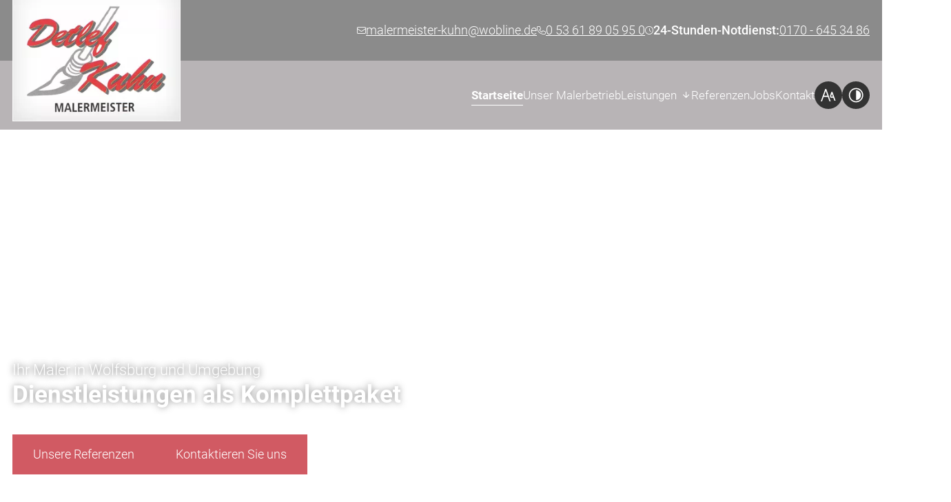

--- FILE ---
content_type: text/html; charset=UTF-8
request_url: https://www.malermeisterkuhn.de/
body_size: 13567
content:
<!DOCTYPE html>
<html lang="de" data-fw-version="1.8.3" data-privacy-control="dark">
<head>
    <meta charset="utf-8">
    <title>Ihr Malerbetrieb für Spachteltechik, Tapezierarbeiten und Stuckarbeiten</title>
        <meta name="description" content="Überlassen Sie daher nichts dem Zufall, wenn es um Malerarbeiten in Ihrem Zuhause oder Ihren gewerblichen Räumlichkeiten geht, und wenden Sie sich an uns!">
        <meta property="og:title" content="Ihr Malerbetrieb für Spachteltechik, Tapezierarbeiten und Stuckarbeiten">
        <meta property="og:description" content="Überlassen Sie daher nichts dem Zufall, wenn es um Malerarbeiten in Ihrem Zuhause oder Ihren gewerblichen Räumlichkeiten geht, und wenden Sie sich an uns!">
        <meta property="og:type" content="website">
        <meta property="og:url" content="https://www.malermeisterkuhn.de">
        <meta property="og:image" content="/images/social_branding.png">
        <meta property="og:site_name" content="Malermeister Detlef Kuhn">    <meta name="author" content="Malermeister Detlef Kuhn">
    <meta name="viewport" content="width=device-width, height=device-height, initial-scale=1.0, user-scalable=0">
    <meta name="thumbnail" content="/images/social_branding.png">
    <meta name="theme-color" content="#C1272D">
    <meta name="format-detection" content="telephone=no">
    <link rel="canonical" href="https://www.malermeisterkuhn.de/">
    <!-- Fav Icon -->
    <link rel="icon" href="/favicon.ico" type="image/x-icon">
    <!-- Styles -->
    <link rel="stylesheet" href="/css/styles.css?v=1747318265" media="screen">
    <link rel="stylesheet" href="/css/print.css?v=1747318265" media="print">
<script type="application/json" data-translations>{"Form data is not valid!":"Formulardaten sind ung\u00fcltig!","FORM_SUBMISSION_ERROR":"Die E-Mail wurde nicht gesendet, weil die folgenden Fehler aufgetreten sind:","FORM_SUBMISSION_SUCCESS":"E-Mail erfolgreich gesendet","Calculate route":"Route berechnen","The field is required":"Dieses Feld ist erforderlich","Invalid email address":"Die E-Mail-Adresse ist ung\u00fcltig","privacyPolicy_not_accepted":"Das Feld Datenschutzerkl\u00e4rung ist obligatorisch"}</script><script type="text/javascript">(function (root) {
    let translations;

    root.__ = function (message) {
        if (translations === (void 0)) {
            let el = document.querySelector('script[data-translations]');

            try {
                translations = JSON.parse(el.textContent);
            } catch (e) {
                translations = {};
            }
        }

        return message in translations ? translations[message] : message;
    };
})(window);</script></head>

<body class="main-template no-js lang-de Startseite index" style="opacity:0">
    <input type="checkbox" id="navi-toggled">
    <div tabindex="-1" data-reset-focus></div>
    <a href="#content" tabindex="1" title="Navigation überspringen" class="tab-btn">Navigation überspringen</a>
    <a href="/sitemap" tabindex="1" title="Sitemap anzeigen" rel="nofollow" class="tab-btn">Sitemap anzeigen</a>

    <ul id="quickbar" aria-label="Hauptmenü" role="menubar">
        <li class="accessibility-bar"></li>
        <li>
            <label for="navi-toggled">
                <span class="icon" aria-haspopup="true" tabindex="0" aria-label="Hauptnavigation öffnen" role="button" data-tooltip="focus-visible">Menü</span>
            </label>
        </li>
    </ul>
    
    <div data-navigation-status aria-live="assertive" aria-relevant="text" aria-atomic="true" role="status" aria-hidden="false" class="visually-hidden"></div>
    
    <div class="first-level" id="navigation">
        <nav>
            <div style="background-size: cover;" class="cms-container-el default-container">
<div style="background-size: cover;" class="cms-container-el top-bar">
<div class="row stretch end">
<div class="col giant-3">
<div style="background-size: cover;" class="cms-container-el branding-holder">
<figure class="cms-image branding">
<a title="Ihr Malerbetrieb für Spachteltechik, Tapezierarbeiten und Stuckarbeiten" class href="/" target="_self">
<picture>
<source media="(max-width:640px)" data-pic-cms-srcset="/upload/small/branding_small_x1_P_bkRsdwhx.webp 1x, /upload/small/branding_small_x2_uyHpwKzvQT.webp 2x" srcset="[data-uri] 1x" type="image/webp">
<source media="(max-width:640px)" data-pic-cms-srcset="/upload/small/branding_small_W6oH-N4m6X.png" srcset="[data-uri] 1x" type="image/png">
<source media="(max-width:760px)" data-pic-cms-srcset="/upload/medium/branding_medium_x1_kJZ3RmRH5G.webp 1x, /upload/medium/branding_medium_x2_aRVZX4rXEz.webp 2x" srcset="[data-uri] 1x" type="image/webp">
<source media="(max-width:760px)" data-pic-cms-srcset="/upload/medium/branding_medium_vWFnc97iJ_.png" srcset="[data-uri] 1x" type="image/png">
<source media="(min-width:760px)" data-pic-cms-srcset="/upload/large/branding_large_x1_Dri7gxDawG.webp 1x, /upload/large/branding_large_x2_-fYs-YBOhi.webp 2x" srcset="[data-uri] 1x" type="image/webp">
<source media="(min-width:760px)" data-pic-cms-srcset="/upload/large/branding_large_yrUvexIXp3.png" srcset="[data-uri] 1x" type="image/png">
<img data-pic-cms-src="/upload/large/branding_large_yrUvexIXp3.png" src="[data-uri]" alt="Ihr Malerbetrieb für Spachteltechik, Tapezierarbeiten und Stuckarbeiten" decoding="async">
</picture>
</a>
</figure>
</div>
</div>
<div class="col giant-9">
<div class="cms-article contact-holder">

<ul>
<li><a href="//www.malermeisterkuhn.de" class="escape email" title="Schreiben Sie Malermeister Detlef Kuhn in 38444 Wolfsburg eine E-Mail." data-email="{&quot;name&quot;:&quot;malermeister-kuhn&quot;,&quot;host&quot;:&quot;wobline.de&quot;}">malermeister-kuhn<span class="escape">∂</span>wobline.de</a></li>
<li><a href="tel:+4953618905950" title="Jetzt telefonisch Kontakt mit Malermeister Detlef Kuhn in 38444 Wolfsburg aufnehmen" class="phone" data-event-type="click" data-event-name="Click To Call">0 53 61 89 05 95 0</a></li>
<li><strong>24-Stunden-Notdienst:</strong> <a href="tel:+491706453486" title="Jetzt telefonisch Kontakt mit Malermeister Detlef Kuhn in 38444 Wolfsburg aufnehmen" class="phone" data-event-type="click" data-event-name="Click To Call">0170 - 645 34 86</a></li>
</ul>
</div>
</div>
</div>
</div>
<div style="background-size: cover;" class="cms-container-el navi-holder">
<div class="row stretch end">
<div class="col giant-9">
<div class="cms-navi" id="navi-main">
<ul class="navi navi-main">
<li class="index active">
<a title="Ihr Malerbetrieb für Spachteltechik, Tapezierarbeiten und Stuckarbeiten" class="index active" href="/" target="_self">
Startseite</a>
</li>
<li class="unser-malerbetrieb">
<a title="Malermeister Detlef Kuhn in Wolfsburg | Über uns - lernen Sie uns kennen!" class="unser-malerbetrieb" href="/unser-malerbetrieb" target="_self">
Unser Malerbetrieb</a>
</li>
<li class="has-sub">
<span title="Malerbetrieb in Wolfsburg | Stuckarbeiten und Trockenbauwand">
Leistungen</span>
<ul class="sub">
<li class="leistungen-leistungen">
<a title="Malerbetrieb in Wolfsburg | Stuckarbeiten und Trockenbauwand" class="leistungen-leistungen" href="/leistungen/leistungen" target="_self">
Leistungen</a>
</li>
<li class="leistungen-lackierarbeiten">
<a title="Lackierarbeiten in Wolfsburg   kreative Wandarbeiten" class="leistungen-lackierarbeiten" href="/leistungen/lackierarbeiten" target="_self">
Lackierarbeiten</a>
</li>
<li class="leistungen-malerarbeiten-und-tapezierarbeiten">
<a title="Maler- und Tapezierarbeiten in Wolfsburg" class="leistungen-malerarbeiten-und-tapezierarbeiten" href="/leistungen/malerarbeiten-und-tapezierarbeiten" target="_self">
Maler- und Tapezierarbeiten</a>
</li>
<li class="leistungen-lasur-und-spachteltechniken">
<a title="Hochwertige Lasur- und Spachteltechniken in Wolfsburg" class="leistungen-lasur-und-spachteltechniken" href="/leistungen/lasur-und-spachteltechniken" target="_self">
Lasur- &amp; Spachteltechniken</a>
</li>
<li class="leistungen-fassadengestaltung">
<a title="Fassadengestaltung in Wolfsburg | Fassadenanstrich" class="leistungen-fassadengestaltung" href="/leistungen/fassadengestaltung" target="_self">
Fassadengestaltung</a>
</li>
<li class="leistungen-bodenbelaege-bodenverlegung-bodenarbeiten">
<a title="Bodenleger | Fliesenleger und Parkettleger in Wolfsburg" class="leistungen-bodenbelaege-bodenverlegung-bodenarbeiten" href="/leistungen/bodenbelaege-bodenverlegung-bodenarbeiten" target="_self">
Bodenbeläge / Bodenverlegung / Bodenarbeiten</a>
</li>
<li class="leistungen-wasserschadensanierung-und-schimmelbeseitigung">
<a title="Wasserschadensanierung und Schimmelbeseitigung in Wolfsburg" class="leistungen-wasserschadensanierung-und-schimmelbeseitigung" href="/leistungen/wasserschadensanierung-und-schimmelbeseitigung" target="_self">
Wasserschadensanierung und Schimmelbeseitigung</a>
</li>
<li class="leistungen-stuckarbeiten">
<a title="Stuckateur in Wolfsburg | Stuckarbeiten an Decken" class="leistungen-stuckarbeiten" href="/leistungen/stuckarbeiten" target="_self">
Stuckarbeiten</a>
</li>
<li class="leistungen-trockenbau">
<a title="Trockenbauunternehmen in Wolfsburg | Trockenbauwand stellen" class="leistungen-trockenbau" href="/leistungen/trockenbau" target="_self">
Trockenbau</a>
</li>
<li class="leistungen-logoentwurf">
<a title="Individueller Logoentwurf – Ihr Markenzeichen mit Wiedererkennungswert" class="leistungen-logoentwurf" href="/leistungen/logoentwurf" target="_self">
Logoentwurf</a>
</li>
<li class="leistungen-farbberatung">
<a title="Farbberatung – Harmonisch &amp; Individuell in Wolfsburg" class="leistungen-farbberatung" href="/leistungen/farbberatung" target="_self">
Farbberatung</a>
</li>
<li class="leistungen-betonsanierung">
<a title="Betonsanierung in Wolfsburg – Stabil &amp; Sicher" class="leistungen-betonsanierung" href="/leistungen/betonsanierung" target="_self">
Betonsanierung</a>
</li>
</ul>
</li>
<li class="referenzen">
<a title="Tapezierer in Wolfsburg | Referenzen unseres Malerbetriebes" class="referenzen" href="/referenzen" target="_self">
Referenzen</a>
</li>
<li class="jobs">
<a title="Jobs | Stellenangebote für Maler | Lackierer und Tapezierer in Wolfsburg" class="jobs" href="/jobs/" target="_self">
Jobs</a>
</li>
<li class="kontakt">
<a title="Ihr Kontakt zum Malerbetrieb | Malermeister Detlef Kuhn aus Wolfsburg" class="kontakt" href="/kontakt/" target="_self">
Kontakt</a>
</li>
<li class="anfahrt">
<a title="Malermeister Detlef Kuhn in Wolfsburg | zu unserer Anfahrt" class="anfahrt" href="/anfahrt" target="_self">
Anfahrt</a>
</li>
<li class="impressum">
<a title="Malermeister Detlef Kuhn, 38444 Wolfsburg | Impressum" class="impressum" href="/impressum" target="_self">
Impressum</a>
</li>
<li class="datenschutzerklaerung">
<a title="Verarbeitung von Informationen &amp; Daten bei Malermeister Detlef Kuhn" class="datenschutzerklaerung" href="/datenschutzerklaerung" target="_self">
Datenschutzerklärung</a>
</li>
<li class="digitale-barrierefreiheit">
<a title="Unsere Erklärung zur digitalen Barrierefreiheit" class="digitale-barrierefreiheit" href="/digitale-barrierefreiheit" target="_self">
Digitale Barrierefreiheit</a>
</li>
</ul>
</div>
</div>
</div>
</div>
</div>
        </nav>
    </div>

    <div id="page-wrap">

                    <header id="header">
                <div style="background-size: cover;" class="cms-container-el default-container">
<div style="background-size: cover;" class="cms-container-el background-image-container">
<div class="row stretch start">
<div class="col large-10 cut-9">
<span class="cms-title claim-top-line">
Ihr Maler in Wolfsburg und Umgebung</span>
<span class="cms-title claim-bottom-line">
Dienstleistungen als Komplettpaket</span>
<div style="background-size: cover;" class="cms-container-el btn-box">
<a title="Tapezierer in Wolfsburg | Referenzen unseres Malerbetriebes" class="cms-button btn" href="/referenzen" target="_self">
Unsere Referenzen</a>
<a title="Ihr Kontakt zum Malerbetrieb | Malermeister Detlef Kuhn aus Wolfsburg" class="cms-button btn" href="/kontakt/" target="_self">
Kontaktieren Sie uns</a>
</div>
</div>
</div>
<div style="background-size: cover;" class="cms-container-el video-holder">
<div style="width:100%;height:auto;" class="cms-video">
<div data-vplay-custom-class="video-container" data-vplay-video-player data-vplay-video-player-videopath="/upload/header-video_954.mp4" data-vplay-video-player-autoplay data-vplay-video-player-hidecontrols="true" data-vplay-video-player-isfluid="true" data-vplay-video-player-loop="true" data-vplay-video-player-width="100%" data-vplay-video-player-height="auto" data-vplay-video-player-html-attributes="[]" data-disable-lazy-loading="true">
<div class="vplay-wrapper">
<div data-vplay-video-wp style="display: none;">
<video preload="metadata" class="vplay-video-el video-js vjs-default-skin" src="/upload/header-video_954.mp4">
</video>
</div>
</div>
</div>
</div>
</div>
</div>
</div>
            </header>
        
        <main id="content">
            <div style="background-size: cover;" class="cms-container-el default-container">
<div class="cms-module" data-cms-module-name="Notification">
</div>
<div class="row top-margin between stretch">
<div data-lazy-animation="fade-right" class="col large-6">
<h2 class="cms-title">
Malermeister Detlef Kuhn in Wolfsburg <span>– erleben Sie ein neues Wohngefühl!</span></h2>
<div class="cms-article">

<p><strong>Kreative Lasur- und Spachteltechniken? Streichen? Tapezieren? Lackieren? Wir übernehmen jeden Auftrag.</strong></p>
<p>Eine stilvolle und individuelle Raumgestaltung trägt entscheidend zu unserem Wohlbefinden bei. Für eine kreative und ausgefallene Innenwandgestaltung setzen immer mehr unserer Kunden auf <strong>verschiedenste Spachteltechniken und Lasuren</strong>, die wir gerne auch für Sie realisieren würden! Überlassen Sie daher nichts dem Zufall, wenn es um <strong>Malerarbeiten </strong>in Ihrem Zuhause oder Ihren gewerblichen Räumlichkeiten geht und wenden Sie sich an das professionelle, kreative Team von <strong><a href="/unser-malerbetrieb" title="Malermeister Detlef Kuhn in Wolfsburg | Über uns - lernen Sie uns kennen!" target="_self">Malermeister Kuhn</a> </strong>in Wolfsburg.</p>
<p>In handwerklicher Perfektion sowie mit hochwertigen Materialien verwirklichen wir Ihre Ideen vom perfekten <strong>Raumdesign</strong> und der geschmackvollen <strong>Fassade</strong>.</p>
<p>Ob <strong>private</strong>, <strong>gewerbliche</strong> oder <strong>öffentliche Auftraggeber</strong>, unser Malermeisterbetrieb führt jedes Projekt fachgerecht aus.</p>
<p>Nehmen Sie Kontakt auf!</p>
</div>
</div>
<div data-lazy-animation="fade-left" class="col giant-5 large-6">
<div style="background-size: cover;" class="cms-container-el info-box-small full-height-medium">
<div style="background-size: cover;" class="cms-container-el">
<div class="cms-article">

<p>Für Privatpersonen sind wir ebenso zuverlässig im Einsatz wie für <strong>gewerbliche </strong>und <strong>öffentliche </strong>Auftraggeber, die von solidem Handwerk profitieren wollen. Was dürfen wir für Sie tun?</p>
</div>
<a title="Ihr Kontakt zum Malerbetrieb | Malermeister Detlef Kuhn aus Wolfsburg" class="cms-button btn" href="/kontakt/" target="_self">
Nehmen Sie Kontakt auf!</a>
</div>
</div>
</div>
</div>
<div class="row margin-top-bottom stretch start">
<div data-lazy-animation="fade-up" class="col">
<h2 class="cms-title center">
Unser Unternehmensvideo</h2>
<div style="width:100%;height:auto;" class="cms-video">
<div data-vplay-custom-class="video-container video format-21-9" style="width: 100%; height: 100%;" class data-vplay-remote-video-player data-vplay-conditional-rendering>
<div class="vplay-frame-wp vpay-frame-youtube vplay-youtube video-container video format-21-9" style="width: 100%; height: 100%;">
<iframe data-src="https://www.youtube-nocookie.com/embed/NN-M8bqaZEM" allowfullscreen allow="autoplay; encrypted-media" style="width: 100%; height: 100%; border: none;" data-iframe="youtube">
</iframe>
</div>
</div>
</div>
</div>
</div>
<div style="background-size: cover;" class="cms-container-el teaser-cont margin-top-bottom">
<div class="row stretch start">
<div data-lazy-animation="fade-down" class="col medium-10">
<h2 class="cms-title">
Wählen Sie aus einem vielfältigen Angebot an Malerarbeiten</h2>
<div class="cms-article">

<p>Sie möchten Ihre Wohnräume mit exklusiven Tapeten verschönern, die Wände mit kreativen Spachteltechniken auffrischen oder die Raumaufteilung an Ihre veränderten Bedürfnisse anpassen lassen? Unser Team übernimmt folgende <strong>Aufgaben</strong>:</p>
</div>
</div>
<div data-lazy-animation="fade-up" class="col">
<div class="cms-newsfeed">
<div style="background-size: cover;" class="cms-container-el teaser-outter margin-top-bottom">
<a href="/leistungen/lasur-und-spachteltechniken" target="_self" title="Hochwertige Lasur- und Spachteltechniken in Wolfsburg" style="background-size: cover;" class="cms-container-el teaser-single">
<h3 class="cms-title icon-daemmung">
Lasur- &amp; Spachteltechniken</h3>
<div class="cms-article">

<p>Lasur- und Spachteltechniken im Bad und darüber hinaus: &nbsp;Unsere hochwertigen Lasur- und Spachtelarbeiten verleihen Ihren Wänden und Oberflächen eine exklusive, glatte und pflegeleichte Optik.&nbsp;</p>
</div>
<figure class="cms-image">
<picture>
<source media="(max-width:640px)" data-pic-cms-srcset="/upload/small/lasur-spachtelarbeiten_small_x1__D9DqYzk5D.webp 1x, /upload/small/lasur-spachtelarbeiten_small_x2_Cv9Ycb6msf.webp 2x" srcset="[data-uri] 1x" type="image/webp">
<source media="(max-width:640px)" data-pic-cms-srcset="/upload/small/lasur-spachtelarbeiten_small_xgunkcQzHC.jpg" srcset="[data-uri] 1x" type="image/jpg">
<source media="(max-width:760px)" data-pic-cms-srcset="/upload/medium/lasur-spachtelarbeiten_medium_x1_wkVWmcaz2k.webp 1x, /upload/medium/lasur-spachtelarbeiten_medium_x2_0uRJ4bsTpM.webp 2x" srcset="[data-uri] 1x" type="image/webp">
<source media="(max-width:760px)" data-pic-cms-srcset="/upload/medium/lasur-spachtelarbeiten_medium_AbACCRuhCr.jpg" srcset="[data-uri] 1x" type="image/jpg">
<source media="(min-width:760px)" data-pic-cms-srcset="/upload/large/lasur-spachtelarbeiten_large_x1_y2ZHvPvlxA.webp 1x, /upload/large/lasur-spachtelarbeiten_large_x2_GoyR4_uNDo.webp 2x" srcset="[data-uri] 1x" type="image/webp">
<source media="(min-width:760px)" data-pic-cms-srcset="/upload/large/lasur-spachtelarbeiten_large_UuoFBLfwa3.jpg" srcset="[data-uri] 1x" type="image/jpg">
<img data-pic-cms-src="/upload/large/lasur-spachtelarbeiten_large_UuoFBLfwa3.jpg" src="[data-uri]" alt="Eine graue, strukturierte Wand mit glatter Oberfläche, Steckdosen und einem sauberen Fliesenboden in einem modernen Innenraum." decoding="async">
</picture>
</figure>
</a>
<a href="/leistungen/malerarbeiten-und-tapezierarbeiten" target="_self" title="Maler- und Tapezierarbeiten in Wolfsburg" style="background-size: cover;" class="cms-container-el teaser-single">
<h3 class="cms-title icon-tapete">
Maler- und Tapezierarbeiten</h3>
<div class="cms-article">

<p>Geben Sie Ihre Maler- und Tapezierarbeiten in die professionellen Hände unseres Teams! Wie wäre es zum Beispiel mit kreativen Wandgestaltungen oder modernen Farbkonzepten?</p>
</div>
<figure class="cms-image">
<picture>
<source media="(max-width:640px)" data-pic-cms-srcset="/upload/small/maler-567_599_small_x1_9ycWUO6VTJ.webp 1x, /upload/small/maler-567_599_small_x2_84G5IUfn78.webp 2x" srcset="[data-uri] 1x" type="image/webp">
<source media="(max-width:640px)" data-pic-cms-srcset="/upload/small/maler-567_599_small_PC3P-7GkWO.jpg" srcset="[data-uri] 1x" type="image/jpg">
<source media="(max-width:760px)" data-pic-cms-srcset="/upload/medium/maler-567_599_medium_x1_UQQSjn3HJE.webp 1x, /upload/medium/maler-567_599_medium_x2_3MKAI-sGIU.webp 2x" srcset="[data-uri] 1x" type="image/webp">
<source media="(max-width:760px)" data-pic-cms-srcset="/upload/medium/maler-567_599_medium_K5ddu72Kbx.jpg" srcset="[data-uri] 1x" type="image/jpg">
<source media="(min-width:760px)" data-pic-cms-srcset="/upload/large/maler-567_599_large_x1_rgRAN7PA50.webp 1x, /upload/large/maler-567_599_large_x2_UTjIxhyVzh.webp 2x" srcset="[data-uri] 1x" type="image/webp">
<source media="(min-width:760px)" data-pic-cms-srcset="/upload/large/maler-567_599_large_YsVnQbDUO2.jpg" srcset="[data-uri] 1x" type="image/jpg">
<img data-pic-cms-src="/upload/large/maler-567_599_large_YsVnQbDUO2.jpg" src="[data-uri]" alt="Ein Maler hält einen Fächer mit Farbmustern vor einer Holzleiter, in der Nähe befinden sich Malwerkzeuge und ein Eimer." decoding="async">
</picture>
</figure>
</a>
<a href="/leistungen/lackierarbeiten" target="_self" title="Lackierarbeiten in Wolfsburg   kreative Wandarbeiten" style="background-size: cover;" class="cms-container-el teaser-single">
<h3 class="cms-title icon-maler">
Lackierarbeiten</h3>
<div class="cms-article">

<p>Geben Sie Ihre Lackierarbeiten in die professionellen Hände unseres Teams! Wie wäre es zum Beispiel mit hochwertigen Lackierungen oder kreativen Farbgestaltungen?</p>
</div>
<figure class="cms-image">
<picture>
<source media="(max-width:640px)" data-pic-cms-srcset="/upload/small/lackierarbeiten_283_small_x1_2EKweiaXMn.webp 1x, /upload/small/lackierarbeiten_283_small_x2_UG0QKKaJ9e.webp 2x" srcset="[data-uri] 1x" type="image/webp">
<source media="(max-width:640px)" data-pic-cms-srcset="/upload/small/lackierarbeiten_283_small__2OZ3gbkuW.jpg" srcset="[data-uri] 1x" type="image/jpg">
<source media="(max-width:760px)" data-pic-cms-srcset="/upload/medium/lackierarbeiten_283_medium_x1_A83vqIyp3S.webp 1x, /upload/medium/lackierarbeiten_283_medium_x2_1zZP-7G3E_.webp 2x" srcset="[data-uri] 1x" type="image/webp">
<source media="(max-width:760px)" data-pic-cms-srcset="/upload/medium/lackierarbeiten_283_medium_9fyNJtifOw.jpg" srcset="[data-uri] 1x" type="image/jpg">
<source media="(min-width:760px)" data-pic-cms-srcset="/upload/large/lackierarbeiten_283_large_x1_bkVRk1B65S.webp 1x, /upload/large/lackierarbeiten_283_large_x2_BXXto06aeu.webp 2x" srcset="[data-uri] 1x" type="image/webp">
<source media="(min-width:760px)" data-pic-cms-srcset="/upload/large/lackierarbeiten_283_large_Q4s0-8oPlH.jpg" srcset="[data-uri] 1x" type="image/jpg">
<img data-pic-cms-src="/upload/large/lackierarbeiten_283_large_Q4s0-8oPlH.jpg" src="[data-uri]" alt="Eine Person, die mit einer Walze eine glänzende Oberfläche auf Hartholzböden aufträgt, um den Kontrast zwischen behandelten und unbehandelten Abschnitten zu zeigen." decoding="async">
</picture>
</figure>
</a>
<a href="/leistungen/fassadengestaltung" target="_self" title="Fassadengestaltung in Wolfsburg | Fassadenanstrich" style="background-size: cover;" class="cms-container-el teaser-single">
<h3 class="cms-title icon-fassade">
Fassadengestaltung</h3>
<div class="cms-article">

<p>Wir verleihen Ihrem Haus eine geschmackvolle Optik – mit einer individuellen Fassadengestaltung, zum Beispiel einem Fassadenanstrich!</p>
</div>
<figure class="cms-image">
<picture>
<source media="(max-width:640px)" data-pic-cms-srcset="/upload/small/geruest-404-669_402_small_x1_qixXxVoD2b.webp 1x, /upload/small/geruest-404-669_402_small_x2_HaBQQv_fxY.webp 2x" srcset="[data-uri] 1x" type="image/webp">
<source media="(max-width:640px)" data-pic-cms-srcset="/upload/small/geruest-404-669_402_small_e02ChtESr7.jpg" srcset="[data-uri] 1x" type="image/jpg">
<source media="(max-width:760px)" data-pic-cms-srcset="/upload/medium/geruest-404-669_402_medium_x1_HoXy9vEpaL.webp 1x, /upload/medium/geruest-404-669_402_medium_x2_SSRp58cUWX.webp 2x" srcset="[data-uri] 1x" type="image/webp">
<source media="(max-width:760px)" data-pic-cms-srcset="/upload/medium/geruest-404-669_402_medium_ETOFmAgmdt.jpg" srcset="[data-uri] 1x" type="image/jpg">
<source media="(min-width:760px)" data-pic-cms-srcset="/upload/large/geruest-404-669_402_large_x1_KL9gZ27cQK.webp 1x, /upload/large/geruest-404-669_402_large_x2_A0fGfHOon9.webp 2x" srcset="[data-uri] 1x" type="image/webp">
<source media="(min-width:760px)" data-pic-cms-srcset="/upload/large/geruest-404-669_402_large_1qbNI6taec.jpg" srcset="[data-uri] 1x" type="image/jpg">
<img data-pic-cms-src="/upload/large/geruest-404-669_402_large_1qbNI6taec.jpg" src="[data-uri]" alt="Ein im Bau befindliches mehrstöckiges Gebäude, das mit einem Gerüst bedeckt ist, wobei die Fenster zwischen den Gerüststützen sichtbar sind." decoding="async">
</picture>
</figure>
</a>
<a href="/leistungen/bodenbelaege-bodenverlegung-bodenarbeiten" target="_self" title="Bodenleger | Fliesenleger und Parkettleger in Wolfsburg" style="background-size: cover;" class="cms-container-el teaser-single">
<h3 class="cms-title icon-boden">
Bodenbeläge / Bodenverlegung / Bodenarbeiten</h3>
<div class="cms-article">

<p>Sie suchen einen erfahrenen Bodenleger? Dann nehmen Sie jetzt Kontakt zu unserem Team auf! Wir führen alle Bodenarbeiten zuverlässig durch.</p>
</div>
<figure class="cms-image">
<picture>
<source media="(max-width:640px)" data-pic-cms-srcset="/upload/small/bodenarbeiten_small_x1_x9luGw3tXW.webp 1x, /upload/small/bodenarbeiten_small_x2_EQMufguZaN.webp 2x" srcset="[data-uri] 1x" type="image/webp">
<source media="(max-width:640px)" data-pic-cms-srcset="/upload/small/bodenarbeiten_small_YWs-YRK1t_.jpg" srcset="[data-uri] 1x" type="image/jpg">
<source media="(max-width:760px)" data-pic-cms-srcset="/upload/medium/bodenarbeiten_medium_x1_wbvbOTcssJ.webp 1x, /upload/medium/bodenarbeiten_medium_x2_k6O-3YEW9J.webp 2x" srcset="[data-uri] 1x" type="image/webp">
<source media="(max-width:760px)" data-pic-cms-srcset="/upload/medium/bodenarbeiten_medium_ULf9NJoWJE.jpg" srcset="[data-uri] 1x" type="image/jpg">
<source media="(min-width:760px)" data-pic-cms-srcset="/upload/large/bodenarbeiten_large_x1_0yR0jQmqH1.webp 1x, /upload/large/bodenarbeiten_large_x2_OLmuS3oBLP.webp 2x" srcset="[data-uri] 1x" type="image/webp">
<source media="(min-width:760px)" data-pic-cms-srcset="/upload/large/bodenarbeiten_large_cDXQKN5kzw.jpg" srcset="[data-uri] 1x" type="image/jpg">
<img data-pic-cms-src="/upload/large/bodenarbeiten_large_cDXQKN5kzw.jpg" src="[data-uri]" alt="Ein teilweise eingerichteter Raum mit Holzfußboden, Reinigungsmitteln und Stapeln von Bodenbelägen, die für die Verlegung bereitstehen." decoding="async">
</picture>
</figure>
</a>
<a href="/leistungen/wasserschadensanierung-und-schimmelbeseitigung" target="_self" title="Wasserschadensanierung und Schimmelbeseitigung in Wolfsburg" style="background-size: cover;" class="cms-container-el teaser-single">
<h3 class="cms-title icon-schimmel">
Wasserschadensanierung und Schimmelbeseitigung</h3>
<div class="cms-article">

<p>Auf unseren Service ist jederzeit Verlass, wenn es zu einem Wasserschaden und / oder Schimmelbefall gekommen ist.</p>
</div>
<figure class="cms-image">
<picture>
<source media="(max-width:640px)" data-pic-cms-srcset="/upload/small/wasserschaden_small_x1_BJxXLuYHvI.webp 1x, /upload/small/wasserschaden_small_x2_regszyJLs-.webp 2x" srcset="[data-uri] 1x" type="image/webp">
<source media="(max-width:640px)" data-pic-cms-srcset="/upload/small/wasserschaden_small_se4ZMNSkZO.jpg" srcset="[data-uri] 1x" type="image/jpg">
<source media="(max-width:760px)" data-pic-cms-srcset="/upload/medium/wasserschaden_medium_x1_nHwvfjPs0n.webp 1x, /upload/medium/wasserschaden_medium_x2_4p-cCJl3Kr.webp 2x" srcset="[data-uri] 1x" type="image/webp">
<source media="(max-width:760px)" data-pic-cms-srcset="/upload/medium/wasserschaden_medium_Yd26CNI7KU.jpg" srcset="[data-uri] 1x" type="image/jpg">
<source media="(min-width:760px)" data-pic-cms-srcset="/upload/large/wasserschaden_large_x1_UUZZArnSe0.webp 1x, /upload/large/wasserschaden_large_x2_LH_zt9i33t.webp 2x" srcset="[data-uri] 1x" type="image/webp">
<source media="(min-width:760px)" data-pic-cms-srcset="/upload/large/wasserschaden_large_dscqerQlXQ.jpg" srcset="[data-uri] 1x" type="image/jpg">
<img data-pic-cms-src="/upload/large/wasserschaden_large_dscqerQlXQ.jpg" src="[data-uri]" alt="Eine feuchte Zimmerecke mit sichtbarem Schimmelbefall an der weißen Wand, der im Kontrast zum sauberen Holzboden steht." decoding="async">
</picture>
</figure>
</a>
<a href="/leistungen/stuckarbeiten" target="_self" title="Stuckateur in Wolfsburg | Stuckarbeiten an Decken" style="background-size: cover;" class="cms-container-el teaser-single">
<h3 class="cms-title icon-stuck">
Stuckarbeiten</h3>
<div class="cms-article">

<p>Ihr erfahrener Stuckateur in Wolfsburg? Unser Team verleiht Räumen mit edlen Stuckarbeiten einen unverwechselbaren Charme.</p>
</div>
<figure class="cms-image">
<picture>
<source media="(max-width:640px)" data-pic-cms-srcset="/upload/small/stuckarbeiten_small_x1_OO0B5Alr7O.webp 1x, /upload/small/stuckarbeiten_small_x2_jDstHmUBPY.webp 2x" srcset="[data-uri] 1x" type="image/webp">
<source media="(max-width:640px)" data-pic-cms-srcset="/upload/small/stuckarbeiten_small_3H_uCUCfzX.jpg" srcset="[data-uri] 1x" type="image/jpg">
<source media="(max-width:760px)" data-pic-cms-srcset="/upload/medium/stuckarbeiten_medium_x1_hnt5EJkpXA.webp 1x, /upload/medium/stuckarbeiten_medium_x2_C0sDgyVNEz.webp 2x" srcset="[data-uri] 1x" type="image/webp">
<source media="(max-width:760px)" data-pic-cms-srcset="/upload/medium/stuckarbeiten_medium_4pOywj_-p3.jpg" srcset="[data-uri] 1x" type="image/jpg">
<source media="(min-width:760px)" data-pic-cms-srcset="/upload/large/stuckarbeiten_large_x1_DQqWY3i9EG.webp 1x, /upload/large/stuckarbeiten_large_x2_9Xzr_QXAK0.webp 2x" srcset="[data-uri] 1x" type="image/webp">
<source media="(min-width:760px)" data-pic-cms-srcset="/upload/large/stuckarbeiten_large_7NADn1jr_-.jpg" srcset="[data-uri] 1x" type="image/jpg">
<img data-pic-cms-src="/upload/large/stuckarbeiten_large_7NADn1jr_-.jpg" src="[data-uri]" alt="Verziertes weißes Gipsrelief mit komplizierten Blumen- und Schneckenmustern auf einem glatten Hintergrund." decoding="async">
</picture>
</figure>
</a>
<a href="/leistungen/trockenbau" target="_self" title="Trockenbauunternehmen in Wolfsburg | Trockenbauwand stellen" style="background-size: cover;" class="cms-container-el teaser-single">
<h3 class="cms-title icon-trockenbau">
Trockenbau</h3>
<div class="cms-article">

<p>Wir geben dem Gebäudeinneren Struktur! Unser Team ist zur Stelle, wenn es um hochwertige Trockenbauarbeiten, zum Beispiel Trockenbauwände, geht.</p>
</div>
<figure class="cms-image">
<picture>
<source media="(max-width:640px)" data-pic-cms-srcset="/upload/small/trockenbau_183_small_x1_0I2zI1QPGA.webp 1x, /upload/small/trockenbau_183_small_x2_7JYhiNL5bv.webp 2x" srcset="[data-uri] 1x" type="image/webp">
<source media="(max-width:640px)" data-pic-cms-srcset="/upload/small/trockenbau_183_small_J83vOnCVW7.jpg" srcset="[data-uri] 1x" type="image/jpg">
<source media="(max-width:760px)" data-pic-cms-srcset="/upload/medium/trockenbau_183_medium_x1_7Q26KrYGjq.webp 1x, /upload/medium/trockenbau_183_medium_x2_OH9UiSeOyu.webp 2x" srcset="[data-uri] 1x" type="image/webp">
<source media="(max-width:760px)" data-pic-cms-srcset="/upload/medium/trockenbau_183_medium_wGbcNRl2Ku.jpg" srcset="[data-uri] 1x" type="image/jpg">
<source media="(min-width:760px)" data-pic-cms-srcset="/upload/large/trockenbau_183_large_x1_dfJgFMlbyG.webp 1x, /upload/large/trockenbau_183_large_x2_OSW33ugm7H.webp 2x" srcset="[data-uri] 1x" type="image/webp">
<source media="(min-width:760px)" data-pic-cms-srcset="/upload/large/trockenbau_183_large_MqKiJSwwbe.jpg" srcset="[data-uri] 1x" type="image/jpg">
<img data-pic-cms-src="/upload/large/trockenbau_183_large_MqKiJSwwbe.jpg" src="[data-uri]" alt="Ein unfertiger Raum mit grauer Trockenbauwand, einem grünen Wandabschnitt, Bauschutt und auf dem Boden verstreutem Werkzeug." decoding="async">
</picture>
</figure>
</a>
<a href="/leistungen/logoentwurf" target="_self" title="Individueller Logoentwurf – Ihr Markenzeichen mit Wiedererkennungswert" style="background-size: cover;" class="cms-container-el teaser-single">
<h3 class="cms-title icon-logo">
Logoentwurf</h3>
<div class="cms-article">

<p>Verleihen Sie Ihrer Marke ein unverwechselbares Erscheinungsbild! Wie wäre es zum Beispiel mit einem modernen Design oder einer zeitlosen Eleganz?</p>
</div>
<figure class="cms-image">
<picture>
<source media="(max-width:640px)" data-pic-cms-srcset="/upload/small/logoentwurf_333_small_x1_vn2nt8TQZu.webp 1x, /upload/small/logoentwurf_333_small_x2_1OOyKgO4c-.webp 2x" srcset="[data-uri] 1x" type="image/webp">
<source media="(max-width:640px)" data-pic-cms-srcset="/upload/small/logoentwurf_333_small_bNoIG8GY6n.jpg" srcset="[data-uri] 1x" type="image/jpg">
<source media="(max-width:760px)" data-pic-cms-srcset="/upload/medium/logoentwurf_333_medium_x1_mbPczaIktF.webp 1x, /upload/medium/logoentwurf_333_medium_x2_7svpEzHaWW.webp 2x" srcset="[data-uri] 1x" type="image/webp">
<source media="(max-width:760px)" data-pic-cms-srcset="/upload/medium/logoentwurf_333_medium_hibSAPLH3c.jpg" srcset="[data-uri] 1x" type="image/jpg">
<source media="(min-width:760px)" data-pic-cms-srcset="/upload/large/logoentwurf_333_large_x1_ibpfz5NqOV.webp 1x, /upload/large/logoentwurf_333_large_x2_9G0ClXqKkD.webp 2x" srcset="[data-uri] 1x" type="image/webp">
<source media="(min-width:760px)" data-pic-cms-srcset="/upload/large/logoentwurf_333_large_SyGg0xsxMY.jpg" srcset="[data-uri] 1x" type="image/jpg">
<img data-pic-cms-src="/upload/large/logoentwurf_333_large_SyGg0xsxMY.jpg" src="[data-uri]" alt="Ein Designer skizziert Logokonzepte mit einem Stift auf Papier, umgeben von verschiedenen Logoentwürfen und Zeichenwerkzeugen." decoding="async">
</picture>
</figure>
</a>
<a href="/leistungen/farbberatung" target="_self" title="Farbberatung – Harmonisch &amp; Individuell in Wolfsburg" style="background-size: cover;" class="cms-container-el teaser-single">
<h3 class="cms-title icon-farbberatung">
Farbberatung</h3>
<div class="cms-article">

<p>Gestalten Sie Ihre Räume mit den passenden Farben! Wie wäre es zum Beispiel mit stimmungsvollen Farbkonzepten oder kreativen Akzentwänden?</p>
</div>
<figure class="cms-image">
<picture>
<source media="(max-width:640px)" data-pic-cms-srcset="/upload/small/farbberatung_186_small_x1_6Fr-6xqAEf.webp 1x, /upload/small/farbberatung_186_small_x2_EVJBku4sQa.webp 2x" srcset="[data-uri] 1x" type="image/webp">
<source media="(max-width:640px)" data-pic-cms-srcset="/upload/small/farbberatung_186_small_A1RnnH70HY.jpg" srcset="[data-uri] 1x" type="image/jpg">
<source media="(max-width:760px)" data-pic-cms-srcset="/upload/medium/farbberatung_186_medium_x1_pJKDCtU3I4.webp 1x, /upload/medium/farbberatung_186_medium_x2_GPHNDMr6Ef.webp 2x" srcset="[data-uri] 1x" type="image/webp">
<source media="(max-width:760px)" data-pic-cms-srcset="/upload/medium/farbberatung_186_medium_PFFQieLQne.jpg" srcset="[data-uri] 1x" type="image/jpg">
<source media="(min-width:760px)" data-pic-cms-srcset="/upload/large/farbberatung_186_large_x1_6Dvfypfb7p.webp 1x, /upload/large/farbberatung_186_large_x2_GKUxpq4zXa.webp 2x" srcset="[data-uri] 1x" type="image/webp">
<source media="(min-width:760px)" data-pic-cms-srcset="/upload/large/farbberatung_186_large_COqwFBSTQQ.jpg" srcset="[data-uri] 1x" type="image/jpg">
<img data-pic-cms-src="/upload/large/farbberatung_186_large_COqwFBSTQQ.jpg" src="[data-uri]" alt="Eine Reihe von Farbmustern, Holzmustern und architektonischen Plänen, die auf einer hölzernen Oberfläche angeordnet sind und die Designmaterialien für ein Projekt zeigen." decoding="async">
</picture>
</figure>
</a>
<a href="/leistungen/betonsanierung" target="_self" title="Betonsanierung in Wolfsburg – Stabil &amp; Sicher" style="background-size: cover;" class="cms-container-el teaser-single">
<h3 class="cms-title icon-beton">
Betonsanierung</h3>
<div class="cms-article">

<p>Schützen und erhalten Sie Ihre Bausubstanz! Wie wäre es zum Beispiel mit professioneller Risssanierung oder langlebigem Korrosionsschutz?</p>
</div>
<figure class="cms-image">
<picture>
<source media="(max-width:640px)" data-pic-cms-srcset="/upload/small/betonsanierung_116_small_x1_gIngSvRfxg.webp 1x, /upload/small/betonsanierung_116_small_x2_GDv8csHhFr.webp 2x" srcset="[data-uri] 1x" type="image/webp">
<source media="(max-width:640px)" data-pic-cms-srcset="/upload/small/betonsanierung_116_small_E4clWahh3J.jpg" srcset="[data-uri] 1x" type="image/jpg">
<source media="(max-width:760px)" data-pic-cms-srcset="/upload/medium/betonsanierung_116_medium_x1_jRiVbNmeyB.webp 1x, /upload/medium/betonsanierung_116_medium_x2_29hP4KN-a5.webp 2x" srcset="[data-uri] 1x" type="image/webp">
<source media="(max-width:760px)" data-pic-cms-srcset="/upload/medium/betonsanierung_116_medium_xOzDDcS7Hb.jpg" srcset="[data-uri] 1x" type="image/jpg">
<source media="(min-width:760px)" data-pic-cms-srcset="/upload/large/betonsanierung_116_large_x1_zaN2zXBBBY.webp 1x, /upload/large/betonsanierung_116_large_x2_X7-DEzU_cP.webp 2x" srcset="[data-uri] 1x" type="image/webp">
<source media="(min-width:760px)" data-pic-cms-srcset="/upload/large/betonsanierung_116_large_ORUxNn4lq8.jpg" srcset="[data-uri] 1x" type="image/jpg">
<img data-pic-cms-src="/upload/large/betonsanierung_116_large_ORUxNn4lq8.jpg" src="[data-uri]" alt="Ein minimalistisches Eckzimmer mit hellgrauen Wänden und einem grauen Podest, auf dem ein abgeflachter Pappkarton steht." decoding="async">
</picture>
</figure>
</a>
</div>
</div>
</div>
</div>
</div>
<div class="row img-right margin-top-bottom stretch start">
<div data-lazy-animation="fade-right" class="col large-6 content-box content-left">
<h3 class="cms-title">
Service wird bei unserem Malermeisterbetrieb großgeschrieben</h3>
<div class="cms-article">

<p><strong>Zufriedene Kunden</strong> und eine <strong>Top-Qualität </strong>sind stets unser Ziel. Beides stellen wir sicher, indem wir von Anfang an auf eine umfassende Beratung und Betreuung setzen. Jedes Projekt beginnt mit einem ausführlichen <strong>Beratungsgespräch </strong>inklusive <strong>Besichtigung</strong>, bei dem wir uns einen lückenlosen Eindruck von Ihren Vorstellungen verschaffen, Ihre Fragen beantworten und die örtlichen Gegebenheiten in Augenschein nehmen. Auf dieser Grundlage erstellen wir anschließend ein <strong>Angebot</strong>, das alle Leistungen und Preise enthält. Wenn Sie dieses annehmen, beginnen wir zum vereinbarten Zeitpunkt mit den Arbeiten.</p>
</div>
</div>
<div data-lazy-animation="fade-left" class="col large-6 huge-5 huge-prefix-1">
<figure class="cms-image lightbox-zoom-image">
<picture>
<source media="(max-width:640px)" data-pic-cms-srcset="/upload/small/rectangle-52_small_x1_8KJDtMI4PK.webp 1x, /upload/small/rectangle-52_small_x2_HxH_wV_KSP.webp 2x" srcset="[data-uri] 1x" type="image/webp">
<source media="(max-width:640px)" data-pic-cms-srcset="/upload/small/rectangle-52_small_4MCCGZWYAl.jpg" srcset="[data-uri] 1x" type="image/jpg">
<source media="(max-width:760px)" data-pic-cms-srcset="/upload/medium/rectangle-52_medium_x1_opbQwp6Xgk.webp 1x, /upload/medium/rectangle-52_medium_x2_10AuAbEiXB.webp 2x" srcset="[data-uri] 1x" type="image/webp">
<source media="(max-width:760px)" data-pic-cms-srcset="/upload/medium/rectangle-52_medium_WmWmSJu7fc.jpg" srcset="[data-uri] 1x" type="image/jpg">
<source media="(min-width:760px)" data-pic-cms-srcset="/upload/large/rectangle-52_large_x1_QBmElMjoK2.webp 1x, /upload/large/rectangle-52_large_x2_cpfdRaNKPL.webp 2x" srcset="[data-uri] 1x" type="image/webp">
<source media="(min-width:760px)" data-pic-cms-srcset="/upload/large/rectangle-52_large_sPKk9Tlwmw.jpg" srcset="[data-uri] 1x" type="image/jpg">
<img data-pic-cms-src="/upload/large/rectangle-52_large_sPKk9Tlwmw.jpg" src="[data-uri]" alt="Ein Pinsel liegt auf einer Farbdose" decoding="async">
</picture>
</figure>
</div>
</div>
<div style="background-size: cover;" class="cms-container-el gallery-container margin-top-bottom">
<div style="background-size: cover;" class="cms-container-el first-img-box">
<figure class="cms-image lightbox-zoom-image">
<picture>
<source media="(max-width:640px)" data-pic-cms-srcset="/upload/small/lasur-spachtelarbeiten_882_small_x1_t6r9r4Ktkk.webp 1x, /upload/small/lasur-spachtelarbeiten_882_small_x2_-N8fC4Drh3.webp 2x" srcset="[data-uri] 1x" type="image/webp">
<source media="(max-width:640px)" data-pic-cms-srcset="/upload/small/lasur-spachtelarbeiten_882_small_OTnbCiCqs1.jpg" srcset="[data-uri] 1x" type="image/jpg">
<source media="(max-width:760px)" data-pic-cms-srcset="/upload/medium/lasur-spachtelarbeiten_882_medium_x1_u_MOFyv9Uz.webp 1x, /upload/medium/lasur-spachtelarbeiten_882_medium_x2_2nBxYicF3s.webp 2x" srcset="[data-uri] 1x" type="image/webp">
<source media="(max-width:760px)" data-pic-cms-srcset="/upload/medium/lasur-spachtelarbeiten_882_medium_5IosJn0_ft.jpg" srcset="[data-uri] 1x" type="image/jpg">
<source media="(min-width:760px)" data-pic-cms-srcset="/upload/large/lasur-spachtelarbeiten_882_large_x1_-pu8NhI2Ed.webp 1x, /upload/large/lasur-spachtelarbeiten_882_large_x2_IIfMNw4O44.webp 2x" srcset="[data-uri] 1x" type="image/webp">
<source media="(min-width:760px)" data-pic-cms-srcset="/upload/large/lasur-spachtelarbeiten_882_large_DIwNtgJ5kC.jpg" srcset="[data-uri] 1x" type="image/jpg">
<img data-pic-cms-src="/upload/large/lasur-spachtelarbeiten_882_large_DIwNtgJ5kC.jpg" src="[data-uri]" alt="Eine strukturierte graue Wand mit unterschiedlichen Schattierungen, mit Steckdosen auf der rechten Seite und unbearbeiteten Bereichen oben und links." decoding="async">
</picture>
</figure>
</div>
<div style="background-size: cover;" class="cms-container-el second-img-box">
<figure class="cms-image lightbox-zoom-image">
<picture>
<source media="(max-width:640px)" data-pic-cms-srcset="/upload/small/meisterbrief_598_small_x1_s2JG7Cv-9Z.webp 1x, /upload/small/meisterbrief_598_small_x2_KfkRD94uZo.webp 2x" srcset="[data-uri] 1x" type="image/webp">
<source media="(max-width:640px)" data-pic-cms-srcset="/upload/small/meisterbrief_598_small_-o4uGhbpHs.jpg" srcset="[data-uri] 1x" type="image/jpg">
<source media="(max-width:760px)" data-pic-cms-srcset="/upload/medium/meisterbrief_598_medium_x1_LSMGdJ1-UQ.webp 1x, /upload/medium/meisterbrief_598_medium_x2_g0xjzZip66.webp 2x" srcset="[data-uri] 1x" type="image/webp">
<source media="(max-width:760px)" data-pic-cms-srcset="/upload/medium/meisterbrief_598_medium_NnAEdGMaF7.jpg" srcset="[data-uri] 1x" type="image/jpg">
<source media="(min-width:760px)" data-pic-cms-srcset="/upload/large/meisterbrief_598_large_x1_Haw7fqNm05.webp 1x, /upload/large/meisterbrief_598_large_x2_khX8jxWBBn.webp 2x" srcset="[data-uri] 1x" type="image/webp">
<source media="(min-width:760px)" data-pic-cms-srcset="/upload/large/meisterbrief_598_large_HcB4O0ibJS.jpg" srcset="[data-uri] 1x" type="image/jpg">
<img data-pic-cms-src="/upload/large/meisterbrief_598_large_HcB4O0ibJS.jpg" src="[data-uri]" alt="Eine teilweise fertiggestellte Badezimmerecke mit einer grauen Wand mit Sanitärarmaturen und einer gelben Badewanne. Heller Holzfußboden sichtbar." decoding="async">
</picture>
</figure>
</div>
<div style="background-size: cover;" class="cms-container-el third-img-box">
<figure class="cms-image lightbox-zoom-image">
<picture>
<source media="(max-width:640px)" data-pic-cms-srcset="/upload/small/badsanierung-2_small_x1_0rM_VaGICB.webp 1x, /upload/small/badsanierung-2_small_x2_e1tB0m9S41.webp 2x" srcset="[data-uri] 1x" type="image/webp">
<source media="(max-width:640px)" data-pic-cms-srcset="/upload/small/badsanierung-2_small_R0udHhLcUv.jpg" srcset="[data-uri] 1x" type="image/jpg">
<source media="(max-width:760px)" data-pic-cms-srcset="/upload/medium/badsanierung-2_medium_x1_xqELpTpJyB.webp 1x, /upload/medium/badsanierung-2_medium_x2_inTGVCD1H7.webp 2x" srcset="[data-uri] 1x" type="image/webp">
<source media="(max-width:760px)" data-pic-cms-srcset="/upload/medium/badsanierung-2_medium_F5AexErEEz.jpg" srcset="[data-uri] 1x" type="image/jpg">
<source media="(min-width:760px)" data-pic-cms-srcset="/upload/large/badsanierung-2_large_x1_P109FOXq1x.webp 1x, /upload/large/badsanierung-2_large_x2_AMXbNxKK2T.webp 2x" srcset="[data-uri] 1x" type="image/webp">
<source media="(min-width:760px)" data-pic-cms-srcset="/upload/large/badsanierung-2_large_9i1KxmcVy7.jpg" srcset="[data-uri] 1x" type="image/jpg">
<img data-pic-cms-src="/upload/large/badsanierung-2_large_9i1KxmcVy7.jpg" src="[data-uri]" alt="Eine teilweise fertiggestellte Badezimmerecke mit einer grauen Wand mit Sanitärarmaturen und einer gelben Badewanne. Heller Holzfußboden sichtbar." decoding="async">
</picture>
</figure>
</div>
<div style="background-size: cover;" class="cms-container-el fourth-img-box">
<figure class="cms-image lightbox-zoom-image">
<picture>
<source media="(max-width:640px)" data-pic-cms-srcset="/upload/small/referenzen-5_small_x1_ueO-5_VF6d.webp 1x, /upload/small/referenzen-5_small_x2_obdFQDkd4O.webp 2x" srcset="[data-uri] 1x" type="image/webp">
<source media="(max-width:640px)" data-pic-cms-srcset="/upload/small/referenzen-5_small_LhoBn7apXH.jpg" srcset="[data-uri] 1x" type="image/jpg">
<source media="(max-width:760px)" data-pic-cms-srcset="/upload/medium/referenzen-5_medium_x1_YwnI_XoVbB.webp 1x, /upload/medium/referenzen-5_medium_x2_ByMvSmKjlQ.webp 2x" srcset="[data-uri] 1x" type="image/webp">
<source media="(max-width:760px)" data-pic-cms-srcset="/upload/medium/referenzen-5_medium_HpBQqfzAYo.jpg" srcset="[data-uri] 1x" type="image/jpg">
<source media="(min-width:760px)" data-pic-cms-srcset="/upload/large/referenzen-5_large_x1_l81ON77vxd.webp 1x, /upload/large/referenzen-5_large_x2_r3XLn5iqCa.webp 2x" srcset="[data-uri] 1x" type="image/webp">
<source media="(min-width:760px)" data-pic-cms-srcset="/upload/large/referenzen-5_large_B1FA3xKwWo.jpg" srcset="[data-uri] 1x" type="image/jpg">
<img data-pic-cms-src="/upload/large/referenzen-5_large_B1FA3xKwWo.jpg" src="[data-uri]" alt="Vier Kunstwerke, die auf einem Holztisch vor einer dunklen Wand ausgestellt sind und verschiedene Texturen und Farben, darunter Gold und Hellblau, zeigen." decoding="async">
</picture>
</figure>
</div>
<div style="background-size: cover;" class="cms-container-el fifth-img-box">
<figure class="cms-image lightbox-zoom-image">
<picture>
<source media="(max-width:640px)" data-pic-cms-srcset="/upload/small/referenzen-2_small_x1_RooflXL_OK.webp 1x, /upload/small/referenzen-2_small_x2_BIwUGgawku.webp 2x" srcset="[data-uri] 1x" type="image/webp">
<source media="(max-width:640px)" data-pic-cms-srcset="/upload/small/referenzen-2_small_xW5ZdIBlLO.jpg" srcset="[data-uri] 1x" type="image/jpg">
<source media="(max-width:760px)" data-pic-cms-srcset="/upload/medium/referenzen-2_medium_x1_TxW44J9i8Q.webp 1x, /upload/medium/referenzen-2_medium_x2_hP3PpH30OM.webp 2x" srcset="[data-uri] 1x" type="image/webp">
<source media="(max-width:760px)" data-pic-cms-srcset="/upload/medium/referenzen-2_medium_elYPqj_xVV.jpg" srcset="[data-uri] 1x" type="image/jpg">
<source media="(min-width:760px)" data-pic-cms-srcset="/upload/large/referenzen-2_large_x1_GlyFaDzywh.webp 1x, /upload/large/referenzen-2_large_x2_rwIDZK26DL.webp 2x" srcset="[data-uri] 1x" type="image/webp">
<source media="(min-width:760px)" data-pic-cms-srcset="/upload/large/referenzen-2_large_0fvAnXmNPZ.jpg" srcset="[data-uri] 1x" type="image/jpg">
<img data-pic-cms-src="/upload/large/referenzen-2_large_0fvAnXmNPZ.jpg" src="[data-uri]" alt="Abstrakter blauer Hintergrund mit schimmernden Farbverläufen, auf dem ein Ziffernblatt mit römischen Ziffern und verschnörkelten Details zu erkennen ist." decoding="async">
</picture>
</figure>
</div>
<div style="background-size: cover;" class="cms-container-el btn-box">
<a title="Tapezierer in Wolfsburg | Referenzen unseres Malerbetriebes" class="cms-button btn" href="/referenzen" target="_self">
Mehr Referenzen ansehen</a>
</div>
</div>
<div class="row img-left reverse-till-large margin-top-bottom stretch start">
<div data-lazy-animation="fade-right" class="col large-6 huge-5 huge-suffix-1">
<figure class="cms-image lightbox-zoom-image">
<picture>
<source media="(max-width:640px)" data-pic-cms-srcset="/upload/small/referenzen-4_small_x1_spvAxVjpC6.webp 1x, /upload/small/referenzen-4_small_x2_FgMjc8JfS7.webp 2x" srcset="[data-uri] 1x" type="image/webp">
<source media="(max-width:640px)" data-pic-cms-srcset="/upload/small/referenzen-4_small_tHcqfHCWgQ.jpg" srcset="[data-uri] 1x" type="image/jpg">
<source media="(max-width:760px)" data-pic-cms-srcset="/upload/medium/referenzen-4_medium_x1_gW5D61-FvH.webp 1x, /upload/medium/referenzen-4_medium_x2_fT-bmwwrfj.webp 2x" srcset="[data-uri] 1x" type="image/webp">
<source media="(max-width:760px)" data-pic-cms-srcset="/upload/medium/referenzen-4_medium_SbTwsQnx6t.jpg" srcset="[data-uri] 1x" type="image/jpg">
<source media="(min-width:760px)" data-pic-cms-srcset="/upload/large/referenzen-4_large_x1_RJPbSR9LoW.webp 1x, /upload/large/referenzen-4_large_x2_ihKAFD2DhA.webp 2x" srcset="[data-uri] 1x" type="image/webp">
<source media="(min-width:760px)" data-pic-cms-srcset="/upload/large/referenzen-4_large__WULLWE2np.jpg" srcset="[data-uri] 1x" type="image/jpg">
<img data-pic-cms-src="/upload/large/referenzen-4_large__WULLWE2np.jpg" src="[data-uri]" alt="Ein weißer Wintergarten mit großen Glasfenstern ist an ein Wohnhaus angebaut, in dessen Nähe ein weißes Fahrzeug geparkt ist." decoding="async">
</picture>
</figure>
</div>
<div data-lazy-animation="fade-left" class="col large-6 content-box content-right">
<h4 class="cms-title">
Ihre Anfrage für Malerarbeiten, Tapezierarbeiten und Co.</h4>
<div class="cms-article">

<p>Sie haben Fragen zu unseren Leistungen oder möchten bereits ein Vorhaben mit uns besprechen? Rufen Sie uns unter<strong>✆ <a href="tel:+4953618905950" title="Jetzt telefonisch Kontakt mit Malermeister Detlef Kuhn in 38444 Wolfsburg aufnehmen" class="phone" data-event-type="click" data-event-name="Click To Call">0 53 61 89 05 95 0</a></strong>&nbsp;an, schicken Sie eine E-Mail an <strong><a href="//www.malermeisterkuhn.de" class="escape email" title="Schreiben Sie Malermeister Detlef Kuhn in 38444 Wolfsburg eine E-Mail." data-email="{&quot;name&quot;:&quot;malermeister-kuhn&quot;,&quot;host&quot;:&quot;wobline.de&quot;}">malermeister-kuhn<span class="escape">∂</span>wobline.de</a></strong> oder nutzen Sie das <strong><a href="/kontakt/" title="Ihr Kontakt zum Malerbetrieb | Malermeister Detlef Kuhn aus Wolfsburg" target="_self">Kontaktformular</a></strong>.</p>
<p>Ihr Team von <strong>Malermeister Kuhn</strong><strong></strong></p>
</div>
</div>
</div>
</div>
        </main>
        
                    <footer id="footer">
                <div style="background-size: cover;" data-template-note="Kontakt" class="cms-container-el default-container">
<div style="background-size: cover;" class="cms-container-el form-content">
<div class="row break-left stretch start">
<div class="col huge-4 large-5 cut-auto left-col">
<figure class="cms-image lightbox-zoom-image">
<picture>
<source media="(max-width:640px)" data-pic-cms-srcset="/upload/small/footer-img-85_740_small_x1_tO1GOtXzzT.webp 1x, /upload/small/footer-img-85_740_small_x2_blfk5n3B_W.webp 2x" srcset="[data-uri] 1x" type="image/webp">
<source media="(max-width:640px)" data-pic-cms-srcset="/upload/small/footer-img-85_740_small_mTy5tmHgWM.jpg" srcset="[data-uri] 1x" type="image/jpg">
<source media="(max-width:760px)" data-pic-cms-srcset="/upload/medium/footer-img-85_740_medium_x1_Pn-KHRMRhF.webp 1x, /upload/medium/footer-img-85_740_medium_x2_gI12kjj2Ym.webp 2x" srcset="[data-uri] 1x" type="image/webp">
<source media="(max-width:760px)" data-pic-cms-srcset="/upload/medium/footer-img-85_740_medium_bj0EzUCOX_.jpg" srcset="[data-uri] 1x" type="image/jpg">
<source media="(min-width:760px)" data-pic-cms-srcset="/upload/large/footer-img-85_740_large_x1_wSKxkpiDvr.webp 1x, /upload/large/footer-img-85_740_large_x2_Std10fNIX-.webp 2x" srcset="[data-uri] 1x" type="image/webp">
<source media="(min-width:760px)" data-pic-cms-srcset="/upload/large/footer-img-85_740_large_mMyCnsMo9h.jpg" srcset="[data-uri] 1x" type="image/jpg">
<img data-pic-cms-src="/upload/large/footer-img-85_740_large_mMyCnsMo9h.jpg" src="[data-uri]" alt="Ein Mann hält einen Eimer und streicht eine weiße Wand" decoding="async">
</picture>
</figure>
</div>
<div class="col huge-8 large-7 right-col">
<div style="background-size: cover;" class="cms-container-el tertiary-bg">
<h2 class="cms-title">
Wie können wir Ihnen helfen?</h2>
<form action="https://formixapp.com/forms/f5b05240-36e5-48ed-9a5e-fa95fdef96a2" method="post" data-contact-form-wrapper enctype="multipart/form-data" data-disable-form-validation class="cms-contact-form default" data-evercaptcha="f5b05240-36e5-48ed-9a5e-fa95fdef96a2">
<div class="row">
<input class="gotcha_field" name="gotcha" autocomplete="off">
<div class="col large-6">
<label class="required Name" for="97e233-name">
Ihr Vor- und Zuname<small>
*</small>
</label>
<input type="text" id="97e233-name" name="Name" class="Name" placeholder="Max Mustermann" data-field-type="text" data-field-name="name" required data-field-required data-error-messages="{&quot;common&quot;:&quot;Bitte Ihren Vor- und Zunamen angeben&quot;}">
</div>
<div class="col large-6">
<label class="required E-Mail" for="97e231-e-mail">
Ihre E-Mail-Adresse<small>
*</small>
</label>
<input type="email" id="97e231-e-mail" name="E-Mail" class="E-Mail" placeholder="mail@domain.de" data-field-type="text" data-field-name="e-mail" required data-field-required data-field-email-validate data-error-messages="{&quot;common&quot;:&quot;Bitte E-Mail-Adresse angeben&quot;}">
</div>
<div class="col">
<label class="required Nachricht" for="97e22f-nachricht">
Ihre Nachricht<small>
*</small>
</label>
<textarea id="97e22f-nachricht" name="Nachricht" placeholder="Wie können wir Ihnen helfen?" class="Nachricht" rows="3" cols="20" data-field-type="textarea" data-field-name="nachricht" required data-msg-required="Bitte geben Sie eine Anschrift an" data-field-required data-error-messages="{&quot;common&quot;:&quot;Bitte hinterlassen Sie eine Nachricht&quot;}">
</textarea>
<label for="97e22f-datenschutz-akzeptiert" class=" required">
Die <a title="Verarbeitung von Informationen &amp; Daten bei Malermeister Detlef Kuhn" href="/datenschutzerklaerung">Datenschutzerklärung</a> habe ich gelesen und akzeptiert.<small>
*</small>
</label>
<input type="checkbox" id="97e22f-datenschutz-akzeptiert" name="Datenschutz" data-field-name="datenschutz" data-field-type="checkbox" data-error-messages="{&quot;common&quot;:&quot;Bitte die Datenschutzerkl\u00e4rung akzeptieren&quot;}" value="akzeptiert" class="checkbox " data-field-required required>
<div data-captcha="visual">
</div>
<button type="submit" value="Submit" class="Submit">
Nachricht abschicken</button>
</div>
</div>
</form>
</div>
</div>
</div>
</div>
<div class="row top-box stretch start">
<div class="col">
<div class="cms-article left-infos">

<p><strong>Malermeister Detlef Kuhn</strong></p>
<p>Rabenbergstr. 16, 38444 Wolfsburg</p>
</div>
<div class="cms-article middle-infos">

<p><a href="tel:+4953618905950" title="Jetzt telefonisch Kontakt mit Malermeister Detlef Kuhn in 38444 Wolfsburg aufnehmen" class="phone" data-event-type="click" data-event-name="Click To Call">0 53 61 89 05 95 0</a></p>
<p><a href="//www.malermeisterkuhn.de" class="escape email" title="Schreiben Sie Malermeister Detlef Kuhn in 38444 Wolfsburg eine E-Mail." data-email="{&quot;name&quot;:&quot;malermeister-kuhn&quot;,&quot;host&quot;:&quot;wobline.de&quot;}">malermeister-kuhn<span class="escape">∂</span>wobline.de</a></p>
</div>
</div>
</div>
<div style="background-size: cover;" class="cms-container-el navi-add-container">
<div class="row stretch start">
<div class="col">
<div class="cms-navi">
<ul class="navi navi-add">
<li class="kontakt">
<a title="Ihr Kontakt zum Malerbetrieb | Malermeister Detlef Kuhn aus Wolfsburg" class="kontakt" href="/kontakt/" target="_self">
Kontakt</a>
</li>
<li class="anfahrt">
<a title="Malermeister Detlef Kuhn in Wolfsburg | zu unserer Anfahrt" class="anfahrt" href="/anfahrt" target="_self">
Anfahrt</a>
</li>
<li class="impressum">
<a title="Malermeister Detlef Kuhn, 38444 Wolfsburg | Impressum" class="impressum" href="/impressum" target="_self">
Impressum</a>
</li>
<li class="datenschutzerklaerung">
<a title="Verarbeitung von Informationen &amp; Daten bei Malermeister Detlef Kuhn" class="datenschutzerklaerung" href="/datenschutzerklaerung" target="_self">
Datenschutzerklärung</a>
</li>
<li class="digitale-barrierefreiheit">
<a title="Unsere Erklärung zur digitalen Barrierefreiheit" class="digitale-barrierefreiheit" href="/digitale-barrierefreiheit" target="_self">
Digitale Barrierefreiheit</a>
</li>
</ul>
</div>
</div>
</div>
</div>
</div>
            </footer>
            </div>

    <a href="#" class="back-to-top icon icon-angle-up" title="Zum Seitenanfang"><span>Zum Seitenanfang</span></a>

    <noscript>
        <input type="checkbox" id="noticebar">
        <label for="noticebar"></label>
        <div><span class="col"><b>Achtung:</b> <br>JavaScript ist nicht aktiviert! Bitte aktivieren Sie <a title="Wie Sie JavaScript in Ihrem Browser aktivieren" target="_blank" href="https://www.enable-javascript.com/de/" rel="noopener">JavaScript</a> um den vollen Funktionsumfang dieser und weiterer Webseiten genießen zu können.</span></div>
    </noscript>

    <!-- JS -->
    <script>var cssData = {
    'image-path':           '"../images/" !default',
    'base-font-size':       '18px',
    'base-line-height':     '28px',
    'h1-size':              '40px',
    'h2-size':              '35px',
    'h3-size':              '30px',
    'h4-size':              '25px',
    'h5-size':              '23px',
    'h6-size':              '20px',

    'brand-height-mobile': '70px',

    'topbar-height-break': '88px',
    'topbar-height-huge': '88px',
    'topbar-height-cut': '88px',
    'topbar-height-scrolled': '48px',

    'navi-height-break': '88px',
    'navi-height-huge': '88px',
    'navi-height-cut': '88px',
    'navi-height-scrolled': '48px',
    
    'main-font':            'Roboto, sans-serif',
    'display-font':         'Roboto, sans-serif',
    'icon-font':            'icomoon',
    'colorMap': {
        'primary': {
            'main':         '#b8b4b6',
            'contrast':     '#949192'
        },
        'secondary': {
            'main':         '#8B8B8B',
            'contrast':     '#5E5E5E'
        },
        'tertiary': {
            'main':         '#d15a63',
            'contrast':     '#bf454e'
        },
        'light': {
            'main':         '#fff',
            'contrast':     '#fff'
        },
        'medium': {
            'main':         '#CBCBCB',
            'contrast':     '#EAEAEA'
        },
        'dark': {
            'main':         '#333333',
            'contrast':     '#171717'
        },
        'dark-bg': {
            'main':         '#404040',
            'contrast':     '#181a1c'
        },
        'stars': {
            'main':         '#FBBC05',
            'contrast':     '#181a1c'
        },
        'overlay': {
            'main':         '#1E1E1E',
            'contrast':     '#000'
        },
        'border': {
            'main':         '#d9d9d9',
            'contrast':     '#000'
        },
        'alert': {
            'main':         '#ffd800',
            'contrast':     '#ffd800',
        },
        'form-color': {
            'main':         '#333333',
            'contrast':     '#171717'
        }
    },
    'base-gap':             '18px',
    'rowMaxWidth':          '1620px',
    'time':                 '300ms',
    'space-sm':             '30px 60px',
    'space-md':             '60px 90px',
    'space-lg':             '90px 120px',
    'space-xl':             '120px 150px',
    'video-formats':        '"16/9" "1/1" "3/4" "4/3" "9/16" "21/9" "9/21"',
    /* columnCount is required for cms4 for legacy reasons */
    'columnCount':          12,
    'column-count':         '$columnCount',
    'base-border':          '1px solid color(border)',
    'base-border-radius':   '0px',
    'base-box-shadow':      '0px 5px 10px 0px color(dark, .2)',
    'base-outline':         '1px solid color(border)',
    'outline':              '3px solid color(alert)',
    'bpContext':            '16px',
    'hide-text-direction':  'right',
    'icon-map': {
        'times':              '\\e90b',
        'minus':              '\\e90e',
        'angle-right':        '\\e90a',
        'angle-left':         '\\e903',
        'angle-up':           '\\e904',
        'angle-down':         '\\e902',
        'plus':               '\\e90c',
        'exclamation':        '\\e900',
        'alert':              '\\e916',
        'file':               '\\e907',
        'phone':              '\\e91a',
        'clock':              '\\e919',
        'email':              '\\e91c',
        'map':                '\\e918',

        'star':               '\\e914',
        'kontakt':            '\\e91f',
        'info':               '\\e916',
        'check':              '\\e91d',
        'check-circle':       '\\e91e',
        'question':           '\\e915',
        
        'maler':              '\\e906',
        'tapete':             '\\e912',
        'fassade':            '\\e908',
        'boden':              '\\e90f',
        'schimmel':           '\\e910',
        'stuck':              '\\e911',
        'trockenbau':         '\\e909',
        'daemmung':           '\\e90d',
        'beton':              '\\e924',
        'waermedaemmung':     '\\e923',
        'vollwaermeschutz':   '\\e922',
        'logo':               '\\e921',
        'farbberatung':       '\\e920',
    },
    'gridMap': {
        'default': {
            'width':        '0px',
            'cols':         [1,2,3,4,5,6,7,8,9,10,11,12,'auto'],
            'prefix':       [0,1,2,3,4,5,6,7,8,9,10,11,12],
            'suffix':       [0,1,2,3,4,5,6,7,8,9,10,11,12],
            'start':        ['justify-content:flex-start'],
            'center':       ['justify-content:center'],
            'end':          ['justify-content:flex-end'],
            'between':      ['justify-content:space-between'],
            'around':       ['justify-content:space-around'],
            'top':          ['align-items:flex-start'],
            'middle':       ['align-items:center'],
            'baseline':     ['align-items:flex-baseline'],
            'bottom':       ['align-items:flex-end'],
            'stretch':      ['align-items:stretch'],
            'reverse':      ['flex-direction:row-reverse'],
            'forward':      ['flex-direction:row'],
            'first':        ['order:-1'],
            'last':         ['order:1'],
            'unset':        ['order:0']
        },
        'mini': {
            'width':        '360px',
            'cols':         [1,2,3,4,5,6,7,8,9,10,11,12,'auto'],
            'prefix':       [0,1,2,3,4,5,6,7,8,9,10,11,12],
            'suffix':       [0,1,2,3,4,5,6,7,8,9,10,11,12],
            'start':        ['justify-content:flex-start'],
            'center':       ['justify-content:center'],
            'end':          ['justify-content:flex-end'],
            'between':      ['justify-content:space-between'],
            'around':       ['justify-content:space-around'],
            'top':          ['align-items:flex-start'],
            'middle':       ['align-items:center'],
            'baseline':     ['align-items:flex-baseline'],
            'bottom':       ['align-items:flex-end'],
            'stretch':      ['align-items:stretch'],
            'reverse':      ['flex-direction:row-reverse'],
            'forward':      ['flex-direction:row'],
            'first':        ['order:-1'],
            'last':         ['order:1'],
            'unset':        ['order:0']
        },
        'tiny': {
            'width':        '480px',
            'cols':         [1,2,3,4,5,6,7,8,9,10,11,12,'auto'],
            'prefix':       [0,1,2,3,4,5,6,7,8,9,10,11,12],
            'suffix':       [0,1,2,3,4,5,6,7,8,9,10,11,12],
            'start':        ['justify-content:flex-start'],
            'center':       ['justify-content:center'],
            'end':          ['justify-content:flex-end'],
            'between':      ['justify-content:space-between'],
            'around':       ['justify-content:space-around'],
            'top':          ['align-items:flex-start'],
            'middle':       ['align-items:center'],
            'baseline':     ['align-items:flex-baseline'],
            'bottom':       ['align-items:flex-end'],
            'stretch':      ['align-items:stretch'],
            'reverse':      ['flex-direction:row-reverse'],
            'forward':      ['flex-direction:row'],
            'first':        ['order:-1'],
            'last':         ['order:1'],
            'unset':        ['order:0']
        },
        'small': {
            'width':        '640px',
            'cols':         [1,2,3,4,5,6,7,8,9,10,11,12,'auto'],
            'prefix':       [0,1,2,3,4,5,6,7,8,9,10,11,12],
            'suffix':       [0,1,2,3,4,5,6,7,8,9,10,11,12],
            'start':        ['justify-content:flex-start'],
            'center':       ['justify-content:center'],
            'end':          ['justify-content:flex-end'],
            'between':      ['justify-content:space-between'],
            'around':       ['justify-content:space-around'],
            'top':          ['align-items:flex-start'],
            'middle':       ['align-items:center'],
            'baseline':     ['align-items:flex-baseline'],
            'bottom':       ['align-items:flex-end'],
            'stretch':      ['align-items:stretch'],
            'reverse':      ['flex-direction:row-reverse'],
            'forward':      ['flex-direction:row'],
            'first':        ['order:-1'],
            'last':         ['order:1'],
            'unset':        ['order:0']
        },
        'medium': {
            'width':        '760px',
            'cols':         [1,2,3,4,5,6,7,8,9,10,11,12,'auto'],
            'prefix':       [0,1,2,3,4,5,6,7,8,9,10,11,12],
            'suffix':       [0,1,2,3,4,5,6,7,8,9,10,11,12],
            'start':        ['justify-content:flex-start'],
            'center':       ['justify-content:center'],
            'end':          ['justify-content:flex-end'],
            'between':      ['justify-content:space-between'],
            'around':       ['justify-content:space-around'],
            'top':          ['align-items:flex-start'],
            'middle':       ['align-items:center'],
            'baseline':     ['align-items:flex-baseline'],
            'bottom':       ['align-items:flex-end'],
            'stretch':      ['align-items:stretch'],
            'reverse':      ['flex-direction:row-reverse'],
            'forward':      ['flex-direction:row'],
            'first':        ['order:-1'],
            'last':         ['order:1'],
            'unset':        ['order:0']
        },
        'large': {
            'width':        '992px',
            'cols':         [1,2,3,4,5,6,7,8,9,10,11,12,'auto'],
            'prefix':       [0,1,2,3,4,5,6,7,8,9,10,11,12],
            'suffix':       [0,1,2,3,4,5,6,7,8,9,10,11,12],
            'start':        ['justify-content:flex-start'],
            'center':       ['justify-content:center'],
            'end':          ['justify-content:flex-end'],
            'between':      ['justify-content:space-between'],
            'around':       ['justify-content:space-around'],
            'top':          ['align-items:flex-start'],
            'middle':       ['align-items:center'],
            'baseline':     ['align-items:flex-baseline'],
            'bottom':       ['align-items:flex-end'],
            'stretch':      ['align-items:stretch'],
            'reverse':      ['flex-direction:row-reverse'],
            'forward':      ['flex-direction:row'],
            'first':        ['order:-1'],
            'last':         ['order:1'],
            'unset':        ['order:0']
        },
        'giant': {
            'width':        '1200px',
            'cols':         [1,2,3,4,5,6,7,8,9,10,11,12,'auto'],
            'prefix':       [0,1,2,3,4,5,6,7,8,9,10,11,12],
            'suffix':       [0,1,2,3,4,5,6,7,8,9,10,11,12],
            'start':        ['justify-content:flex-start'],
            'center':       ['justify-content:center'],
            'end':          ['justify-content:flex-end'],
            'between':      ['justify-content:space-between'],
            'around':       ['justify-content:space-around'],
            'top':          ['align-items:flex-start'],
            'middle':       ['align-items:center'],
            'baseline':     ['align-items:flex-baseline'],
            'bottom':       ['align-items:flex-end'],
            'stretch':      ['align-items:stretch'],
            'reverse':      ['flex-direction:row-reverse'],
            'forward':      ['flex-direction:row'],
            'first':        ['order:-1'],
            'last':         ['order:1'],
            'unset':        ['order:0']
        },
        'huge': {
            'width':        '1364px',
            'cols':         [1,2,3,4,5,6,7,8,9,10,11,12,'auto'],
            'prefix':       [0,1,2,3,4,5,6,7,8,9,10,11,12],
            'suffix':       [0,1,2,3,4,5,6,7,8,9,10,11,12],
            'start':        ['justify-content:flex-start'],
            'center':       ['justify-content:center'],
            'end':          ['justify-content:flex-end'],
            'between':      ['justify-content:space-between'],
            'around':       ['justify-content:space-around'],
            'top':          ['align-items:flex-start'],
            'middle':       ['align-items:center'],
            'baseline':     ['align-items:flex-baseline'],
            'bottom':       ['align-items:flex-end'],
            'stretch':      ['align-items:stretch'],
            'reverse':      ['flex-direction:row-reverse'],
            'forward':      ['flex-direction:row'],
            'first':        ['order:-1'],
            'last':         ['order:1'],
            'unset':        ['order:0']
        },
        'full': {
            'width':        '1520px',
            'cols':         [1,2,3,4,5,6,7,8,9,10,11,12,'auto'],
            'prefix':       [0,1,2,3,4,5,6,7,8,9,10,11,12],
            'suffix':       [0,1,2,3,4,5,6,7,8,9,10,11,12],
            'start':        ['justify-content:flex-start'],
            'center':       ['justify-content:center'],
            'end':          ['justify-content:flex-end'],
            'between':      ['justify-content:space-between'],
            'around':       ['justify-content:space-around'],
            'top':          ['align-items:flex-start'],
            'middle':       ['align-items:center'],
            'baseline':     ['align-items:flex-baseline'],
            'bottom':       ['align-items:flex-end'],
            'stretch':      ['align-items:stretch'],
            'reverse':      ['flex-direction:row-reverse'],
            'forward':      ['flex-direction:row'],
            'first':        ['order:-1'],
            'last':         ['order:1'],
            'unset':        ['order:0']
        },
        'cut': {
            'width':        '$rowMaxWidth',
            'cols':         [1,2,3,4,5,6,7,8,9,10,11,12,'auto'],
            'prefix':       [0,1,2,3,4,5,6,7,8,9,10,11,12],
            'suffix':       [0,1,2,3,4,5,6,7,8,9,10,11,12],
            'start':        ['justify-content:flex-start'],
            'center':       ['justify-content:center'],
            'end':          ['justify-content:flex-end'],
            'between':      ['justify-content:space-between'],
            'around':       ['justify-content:space-around'],
            'top':          ['align-items:flex-start'],
            'middle':       ['align-items:center'],
            'baseline':     ['align-items:flex-baseline'],
            'bottom':       ['align-items:flex-end'],
            'stretch':      ['align-items:stretch'],
            'reverse':      ['flex-direction:row-reverse'],
            'forward':      ['flex-direction:row'],
            'first':        ['order:-1'],
            'last':         ['order:1'],
            'unset':        ['order:0']
        },
    }
}</script><script src="/securewebapps/evercdn/assets/requireit/v1/scripts/main.min.js?v=1747318265"></script>
    <script src="/js/_require.js?v=1747318265"></script>
    <!-- Schema.org -->
    
                    <script type="application/ld+json">{
                        "@context" : "http://schema.org",
                        "@type" : "LocalBusiness",
                        "address" : {
                                "@type": "PostalAddress",
                                "addressLocality":"Wolfsburg",
                                "addressCountry": "Deutschland",
                                "postalCode":"38444",
                                "streetAddress": "Rabenbergstr. 16"
                        },
                        "description":"Überlassen Sie daher nichts dem Zufall, wenn es um Malerarbeiten in Ihrem Zuhause oder Ihren gewerblichen Räumlichkeiten geht, und wenden Sie sich an uns!",
                        "name":"Malermeister Detlef Kuhn",
                        "url":"//www.malermeisterkuhn.de",                        
                        "telephone":"0 53 61 89 05 95 0, 0170 - 645 34 86",                        
                
                        "image":"//www.malermeisterkuhn.de/images/social_branding.png"
}</script>
                <script data-website-brand="euroweb.net" src="/_rassets/csite_modules.js?v=1747318265"></script><script src="/usecurez.js?k=R16C53811W53819&amp;v=1747318265" type="text/javascript" defer="defer"></script><noscript><div><img src="/usecurez.jpg?k=R16C53811W53819&amp;noscript=1" alt="Counter"></div></noscript>
<link rel="stylesheet" href="/_rassets/cms_defaults.css?v=1747318265"><script>console.warn("No data found for page snippet - {{ page.seoTitle('\/de\/leistungen\/leistungen\/index') }}");</script><script data-webpack-metadata data-cms-wp-public-path="/_rassets/"></script></body>

</html>


--- FILE ---
content_type: text/css; charset=utf-8
request_url: https://www.malermeisterkuhn.de/css/styles.css?v=1747318265
body_size: 30542
content:
img:not(.lazy-loaded)[data-src]{background:url("/images/layout/loading.svg") no-repeat center center}.lazy-bg:not(.lazy-loaded){opacity:.99}@font-face{font-family:"icomoon";font-weight:null;font-style:normal;font-display:block;src:url("../fonts/icomoon.woff"),url("../fonts/icomoon.svg#icomoon")}@font-face{font-family:"Roboto";font-weight:300;font-style:normal;font-display:block;src:url("../fonts/roboto-v32-latin-300.woff2")}@font-face{font-family:"Roboto";font-weight:400;font-style:normal;font-display:block;src:url("../fonts/roboto-v32-latin-regular.woff2")}@font-face{font-family:"Roboto";font-weight:500;font-style:normal;font-display:block;src:url("../fonts/roboto-v32-latin-500.woff2")}@font-face{font-family:"Roboto";font-weight:700;font-style:normal;font-display:block;src:url("../fonts/roboto-v32-latin-700.woff2")}:root{--scrollbar-width: calc(100vw - 100%);--viewport-without-scrollbar: calc(100vw - var(--scrollbar-width));--row-max-width-dynamic: calc(min(90rem, var(--viewport-without-scrollbar)))}.row{margin-left:auto;margin-right:auto;max-width:90rem;width:100%;position:relative;display:flex;flex:0 1 auto;flex-wrap:wrap;flex-direction:row;justify-content:flex-start;align-items:stretch}.row:not(.full-width) .row{margin-left:-1rem;padding-left:0;padding-right:0;max-width:calc(100% + 2rem);width:calc(100% + 2rem)}.row.full-width{max-width:none}.row .cms-el-row{margin-left:-1rem;padding-left:0;padding-right:0;max-width:calc(100% + 2rem);width:calc(100% + 2rem)}.row>.row{margin:0;padding:0;max-width:100%;width:100%;flex-basis:100%}@media (min-width: 101.25em){.row.break-right,.row.break-left{max-width:calc(50vw + (var(--row-max-width-dynamic) / 2 - var(--scrollbar-width) / 2))}.row.break-right{margin-left:auto;margin-right:0;justify-content:flex-start}.row.break-left{margin-right:auto;margin-left:0;justify-content:flex-end}}.col{float:left;padding-left:1rem;padding-right:1rem;max-width:100%;width:100%;flex:1 0 100%;box-sizing:border-box}.no-gutter,.no-gutter>.col{padding-left:0;padding-right:0}.gutter,.gutter>.col{padding-left:1rem;padding-right:1rem}@media (min-width: 0){.default-gutter{padding-left:1rem;padding-right:1rem}}@media (min-width: 22.5em){.mini-gutter{padding-left:1rem;padding-right:1rem}}@media (min-width: 30em){.tiny-gutter{padding-left:1rem;padding-right:1rem}}@media (min-width: 40em){.small-gutter{padding-left:1rem;padding-right:1rem}}@media (min-width: 47.5em){.medium-gutter{padding-left:1rem;padding-right:1rem}}@media (min-width: 62em){.large-gutter{padding-left:1rem;padding-right:1rem}}@media (min-width: 75em){.giant-gutter{padding-left:1rem;padding-right:1rem}}@media (min-width: 85.25em){.huge-gutter{padding-left:1rem;padding-right:1rem}}@media (min-width: 95em){.full-gutter{padding-left:1rem;padding-right:1rem}}@media (min-width: 101.25em){.cut-gutter{padding-left:1rem;padding-right:1rem}}@media (min-width: 0){.default-gutter>.col{padding-left:1rem;padding-right:1rem}}@media (min-width: 22.5em){.mini-gutter>.col{padding-left:1rem;padding-right:1rem}}@media (min-width: 30em){.tiny-gutter>.col{padding-left:1rem;padding-right:1rem}}@media (min-width: 40em){.small-gutter>.col{padding-left:1rem;padding-right:1rem}}@media (min-width: 47.5em){.medium-gutter>.col{padding-left:1rem;padding-right:1rem}}@media (min-width: 62em){.large-gutter>.col{padding-left:1rem;padding-right:1rem}}@media (min-width: 75em){.giant-gutter>.col{padding-left:1rem;padding-right:1rem}}@media (min-width: 85.25em){.huge-gutter>.col{padding-left:1rem;padding-right:1rem}}@media (min-width: 95em){.full-gutter>.col{padding-left:1rem;padding-right:1rem}}@media (min-width: 101.25em){.cut-gutter>.col{padding-left:1rem;padding-right:1rem}}@media (min-width: 0){.col.default-1{max-width:8.33333%;flex-basis:8.33333%}}@media (min-width: 0) and (min-width: 101.25em){.row.break-left>.col.default-1,.row.break-right>.col.default-1{max-width:calc(var(--row-max-width-dynamic) / 12 * 1)}}@media (min-width: 0){.col.default-2{max-width:16.66667%;flex-basis:16.66667%}}@media (min-width: 0) and (min-width: 101.25em){.row.break-left>.col.default-2,.row.break-right>.col.default-2{max-width:calc(var(--row-max-width-dynamic) / 12 * 2)}}@media (min-width: 0){.col.default-3{max-width:25%;flex-basis:25%}}@media (min-width: 0) and (min-width: 101.25em){.row.break-left>.col.default-3,.row.break-right>.col.default-3{max-width:calc(var(--row-max-width-dynamic) / 12 * 3)}}@media (min-width: 0){.col.default-4{max-width:33.33333%;flex-basis:33.33333%}}@media (min-width: 0) and (min-width: 101.25em){.row.break-left>.col.default-4,.row.break-right>.col.default-4{max-width:calc(var(--row-max-width-dynamic) / 12 * 4)}}@media (min-width: 0){.col.default-5{max-width:41.66667%;flex-basis:41.66667%}}@media (min-width: 0) and (min-width: 101.25em){.row.break-left>.col.default-5,.row.break-right>.col.default-5{max-width:calc(var(--row-max-width-dynamic) / 12 * 5)}}@media (min-width: 0){.col.default-6{max-width:50%;flex-basis:50%}}@media (min-width: 0) and (min-width: 101.25em){.row.break-left>.col.default-6,.row.break-right>.col.default-6{max-width:calc(var(--row-max-width-dynamic) / 12 * 6)}}@media (min-width: 0){.col.default-7{max-width:58.33333%;flex-basis:58.33333%}}@media (min-width: 0) and (min-width: 101.25em){.row.break-left>.col.default-7,.row.break-right>.col.default-7{max-width:calc(var(--row-max-width-dynamic) / 12 * 7)}}@media (min-width: 0){.col.default-8{max-width:66.66667%;flex-basis:66.66667%}}@media (min-width: 0) and (min-width: 101.25em){.row.break-left>.col.default-8,.row.break-right>.col.default-8{max-width:calc(var(--row-max-width-dynamic) / 12 * 8)}}@media (min-width: 0){.col.default-9{max-width:75%;flex-basis:75%}}@media (min-width: 0) and (min-width: 101.25em){.row.break-left>.col.default-9,.row.break-right>.col.default-9{max-width:calc(var(--row-max-width-dynamic) / 12 * 9)}}@media (min-width: 0){.col.default-10{max-width:83.33333%;flex-basis:83.33333%}}@media (min-width: 0) and (min-width: 101.25em){.row.break-left>.col.default-10,.row.break-right>.col.default-10{max-width:calc(var(--row-max-width-dynamic) / 12 * 10)}}@media (min-width: 0){.col.default-11{max-width:91.66667%;flex-basis:91.66667%}}@media (min-width: 0) and (min-width: 101.25em){.row.break-left>.col.default-11,.row.break-right>.col.default-11{max-width:calc(var(--row-max-width-dynamic) / 12 * 11)}}@media (min-width: 0){.col.default-12{max-width:100%;flex-basis:100%}}@media (min-width: 0) and (min-width: 101.25em){.row.break-left>.col.default-12,.row.break-right>.col.default-12{max-width:calc(var(--row-max-width-dynamic) / 12 * 12)}}@media (min-width: 0){.col.default-auto{max-width:100%;flex-basis:0}.row.break-left>.col.default-auto,.row.break-right>.col.default-auto{max-width:100%}.col.default-prefix-0{margin-left:0%}}@media (min-width: 0) and (min-width: 101.25em){.row.break-left>.col.default-prefix-0,.row.break-right>.col.default-prefix-0{margin-left:calc(var(--row-max-width-dynamic) / 12 * 0)}}@media (min-width: 0){.col.default-prefix-1{margin-left:8.33333%}}@media (min-width: 0) and (min-width: 101.25em){.row.break-left>.col.default-prefix-1,.row.break-right>.col.default-prefix-1{margin-left:calc(var(--row-max-width-dynamic) / 12 * 1)}}@media (min-width: 0){.col.default-prefix-2{margin-left:16.66667%}}@media (min-width: 0) and (min-width: 101.25em){.row.break-left>.col.default-prefix-2,.row.break-right>.col.default-prefix-2{margin-left:calc(var(--row-max-width-dynamic) / 12 * 2)}}@media (min-width: 0){.col.default-prefix-3{margin-left:25%}}@media (min-width: 0) and (min-width: 101.25em){.row.break-left>.col.default-prefix-3,.row.break-right>.col.default-prefix-3{margin-left:calc(var(--row-max-width-dynamic) / 12 * 3)}}@media (min-width: 0){.col.default-prefix-4{margin-left:33.33333%}}@media (min-width: 0) and (min-width: 101.25em){.row.break-left>.col.default-prefix-4,.row.break-right>.col.default-prefix-4{margin-left:calc(var(--row-max-width-dynamic) / 12 * 4)}}@media (min-width: 0){.col.default-prefix-5{margin-left:41.66667%}}@media (min-width: 0) and (min-width: 101.25em){.row.break-left>.col.default-prefix-5,.row.break-right>.col.default-prefix-5{margin-left:calc(var(--row-max-width-dynamic) / 12 * 5)}}@media (min-width: 0){.col.default-prefix-6{margin-left:50%}}@media (min-width: 0) and (min-width: 101.25em){.row.break-left>.col.default-prefix-6,.row.break-right>.col.default-prefix-6{margin-left:calc(var(--row-max-width-dynamic) / 12 * 6)}}@media (min-width: 0){.col.default-prefix-7{margin-left:58.33333%}}@media (min-width: 0) and (min-width: 101.25em){.row.break-left>.col.default-prefix-7,.row.break-right>.col.default-prefix-7{margin-left:calc(var(--row-max-width-dynamic) / 12 * 7)}}@media (min-width: 0){.col.default-prefix-8{margin-left:66.66667%}}@media (min-width: 0) and (min-width: 101.25em){.row.break-left>.col.default-prefix-8,.row.break-right>.col.default-prefix-8{margin-left:calc(var(--row-max-width-dynamic) / 12 * 8)}}@media (min-width: 0){.col.default-prefix-9{margin-left:75%}}@media (min-width: 0) and (min-width: 101.25em){.row.break-left>.col.default-prefix-9,.row.break-right>.col.default-prefix-9{margin-left:calc(var(--row-max-width-dynamic) / 12 * 9)}}@media (min-width: 0){.col.default-prefix-10{margin-left:83.33333%}}@media (min-width: 0) and (min-width: 101.25em){.row.break-left>.col.default-prefix-10,.row.break-right>.col.default-prefix-10{margin-left:calc(var(--row-max-width-dynamic) / 12 * 10)}}@media (min-width: 0){.col.default-prefix-11{margin-left:91.66667%}}@media (min-width: 0) and (min-width: 101.25em){.row.break-left>.col.default-prefix-11,.row.break-right>.col.default-prefix-11{margin-left:calc(var(--row-max-width-dynamic) / 12 * 11)}}@media (min-width: 0){.col.default-prefix-12{margin-left:100%}}@media (min-width: 0) and (min-width: 101.25em){.row.break-left>.col.default-prefix-12,.row.break-right>.col.default-prefix-12{margin-left:calc(var(--row-max-width-dynamic) / 12 * 12)}}@media (min-width: 0){.col.default-suffix-0{margin-right:0%}}@media (min-width: 0) and (min-width: 101.25em){.row.break-left>.col.default-suffix-0,.row.break-right>.col.default-suffix-0{margin-right:calc(var(--row-max-width-dynamic) / 12 * 0)}}@media (min-width: 0){.col.default-suffix-1{margin-right:8.33333%}}@media (min-width: 0) and (min-width: 101.25em){.row.break-left>.col.default-suffix-1,.row.break-right>.col.default-suffix-1{margin-right:calc(var(--row-max-width-dynamic) / 12 * 1)}}@media (min-width: 0){.col.default-suffix-2{margin-right:16.66667%}}@media (min-width: 0) and (min-width: 101.25em){.row.break-left>.col.default-suffix-2,.row.break-right>.col.default-suffix-2{margin-right:calc(var(--row-max-width-dynamic) / 12 * 2)}}@media (min-width: 0){.col.default-suffix-3{margin-right:25%}}@media (min-width: 0) and (min-width: 101.25em){.row.break-left>.col.default-suffix-3,.row.break-right>.col.default-suffix-3{margin-right:calc(var(--row-max-width-dynamic) / 12 * 3)}}@media (min-width: 0){.col.default-suffix-4{margin-right:33.33333%}}@media (min-width: 0) and (min-width: 101.25em){.row.break-left>.col.default-suffix-4,.row.break-right>.col.default-suffix-4{margin-right:calc(var(--row-max-width-dynamic) / 12 * 4)}}@media (min-width: 0){.col.default-suffix-5{margin-right:41.66667%}}@media (min-width: 0) and (min-width: 101.25em){.row.break-left>.col.default-suffix-5,.row.break-right>.col.default-suffix-5{margin-right:calc(var(--row-max-width-dynamic) / 12 * 5)}}@media (min-width: 0){.col.default-suffix-6{margin-right:50%}}@media (min-width: 0) and (min-width: 101.25em){.row.break-left>.col.default-suffix-6,.row.break-right>.col.default-suffix-6{margin-right:calc(var(--row-max-width-dynamic) / 12 * 6)}}@media (min-width: 0){.col.default-suffix-7{margin-right:58.33333%}}@media (min-width: 0) and (min-width: 101.25em){.row.break-left>.col.default-suffix-7,.row.break-right>.col.default-suffix-7{margin-right:calc(var(--row-max-width-dynamic) / 12 * 7)}}@media (min-width: 0){.col.default-suffix-8{margin-right:66.66667%}}@media (min-width: 0) and (min-width: 101.25em){.row.break-left>.col.default-suffix-8,.row.break-right>.col.default-suffix-8{margin-right:calc(var(--row-max-width-dynamic) / 12 * 8)}}@media (min-width: 0){.col.default-suffix-9{margin-right:75%}}@media (min-width: 0) and (min-width: 101.25em){.row.break-left>.col.default-suffix-9,.row.break-right>.col.default-suffix-9{margin-right:calc(var(--row-max-width-dynamic) / 12 * 9)}}@media (min-width: 0){.col.default-suffix-10{margin-right:83.33333%}}@media (min-width: 0) and (min-width: 101.25em){.row.break-left>.col.default-suffix-10,.row.break-right>.col.default-suffix-10{margin-right:calc(var(--row-max-width-dynamic) / 12 * 10)}}@media (min-width: 0){.col.default-suffix-11{margin-right:91.66667%}}@media (min-width: 0) and (min-width: 101.25em){.row.break-left>.col.default-suffix-11,.row.break-right>.col.default-suffix-11{margin-right:calc(var(--row-max-width-dynamic) / 12 * 11)}}@media (min-width: 0){.col.default-suffix-12{margin-right:100%}}@media (min-width: 0) and (min-width: 101.25em){.row.break-left>.col.default-suffix-12,.row.break-right>.col.default-suffix-12{margin-right:calc(var(--row-max-width-dynamic) / 12 * 12)}}@media (min-width: 0){.default-start{justify-content:flex-start}.default-center{justify-content:center}.default-end{justify-content:flex-end}.default-between{justify-content:space-between}.default-around{justify-content:space-around}.default-top{align-items:flex-start}.default-middle{align-items:center}.default-baseline{align-items:flex-baseline}.default-bottom{align-items:flex-end}.default-stretch{align-items:stretch}.default-reverse{flex-direction:row-reverse}.default-forward{flex-direction:row}.default-first{order:-1}.default-last{order:1}.default-unset{order:0}}@media (min-width: 22.5em){.col.mini-1{max-width:8.33333%;flex-basis:8.33333%}}@media (min-width: 22.5em) and (min-width: 101.25em){.row.break-left>.col.mini-1,.row.break-right>.col.mini-1{max-width:calc(var(--row-max-width-dynamic) / 12 * 1)}}@media (min-width: 22.5em){.col.mini-2{max-width:16.66667%;flex-basis:16.66667%}}@media (min-width: 22.5em) and (min-width: 101.25em){.row.break-left>.col.mini-2,.row.break-right>.col.mini-2{max-width:calc(var(--row-max-width-dynamic) / 12 * 2)}}@media (min-width: 22.5em){.col.mini-3{max-width:25%;flex-basis:25%}}@media (min-width: 22.5em) and (min-width: 101.25em){.row.break-left>.col.mini-3,.row.break-right>.col.mini-3{max-width:calc(var(--row-max-width-dynamic) / 12 * 3)}}@media (min-width: 22.5em){.col.mini-4{max-width:33.33333%;flex-basis:33.33333%}}@media (min-width: 22.5em) and (min-width: 101.25em){.row.break-left>.col.mini-4,.row.break-right>.col.mini-4{max-width:calc(var(--row-max-width-dynamic) / 12 * 4)}}@media (min-width: 22.5em){.col.mini-5{max-width:41.66667%;flex-basis:41.66667%}}@media (min-width: 22.5em) and (min-width: 101.25em){.row.break-left>.col.mini-5,.row.break-right>.col.mini-5{max-width:calc(var(--row-max-width-dynamic) / 12 * 5)}}@media (min-width: 22.5em){.col.mini-6{max-width:50%;flex-basis:50%}}@media (min-width: 22.5em) and (min-width: 101.25em){.row.break-left>.col.mini-6,.row.break-right>.col.mini-6{max-width:calc(var(--row-max-width-dynamic) / 12 * 6)}}@media (min-width: 22.5em){.col.mini-7{max-width:58.33333%;flex-basis:58.33333%}}@media (min-width: 22.5em) and (min-width: 101.25em){.row.break-left>.col.mini-7,.row.break-right>.col.mini-7{max-width:calc(var(--row-max-width-dynamic) / 12 * 7)}}@media (min-width: 22.5em){.col.mini-8{max-width:66.66667%;flex-basis:66.66667%}}@media (min-width: 22.5em) and (min-width: 101.25em){.row.break-left>.col.mini-8,.row.break-right>.col.mini-8{max-width:calc(var(--row-max-width-dynamic) / 12 * 8)}}@media (min-width: 22.5em){.col.mini-9{max-width:75%;flex-basis:75%}}@media (min-width: 22.5em) and (min-width: 101.25em){.row.break-left>.col.mini-9,.row.break-right>.col.mini-9{max-width:calc(var(--row-max-width-dynamic) / 12 * 9)}}@media (min-width: 22.5em){.col.mini-10{max-width:83.33333%;flex-basis:83.33333%}}@media (min-width: 22.5em) and (min-width: 101.25em){.row.break-left>.col.mini-10,.row.break-right>.col.mini-10{max-width:calc(var(--row-max-width-dynamic) / 12 * 10)}}@media (min-width: 22.5em){.col.mini-11{max-width:91.66667%;flex-basis:91.66667%}}@media (min-width: 22.5em) and (min-width: 101.25em){.row.break-left>.col.mini-11,.row.break-right>.col.mini-11{max-width:calc(var(--row-max-width-dynamic) / 12 * 11)}}@media (min-width: 22.5em){.col.mini-12{max-width:100%;flex-basis:100%}}@media (min-width: 22.5em) and (min-width: 101.25em){.row.break-left>.col.mini-12,.row.break-right>.col.mini-12{max-width:calc(var(--row-max-width-dynamic) / 12 * 12)}}@media (min-width: 22.5em){.col.mini-auto{max-width:100%;flex-basis:0}.row.break-left>.col.mini-auto,.row.break-right>.col.mini-auto{max-width:100%}.col.mini-prefix-0{margin-left:0%}}@media (min-width: 22.5em) and (min-width: 101.25em){.row.break-left>.col.mini-prefix-0,.row.break-right>.col.mini-prefix-0{margin-left:calc(var(--row-max-width-dynamic) / 12 * 0)}}@media (min-width: 22.5em){.col.mini-prefix-1{margin-left:8.33333%}}@media (min-width: 22.5em) and (min-width: 101.25em){.row.break-left>.col.mini-prefix-1,.row.break-right>.col.mini-prefix-1{margin-left:calc(var(--row-max-width-dynamic) / 12 * 1)}}@media (min-width: 22.5em){.col.mini-prefix-2{margin-left:16.66667%}}@media (min-width: 22.5em) and (min-width: 101.25em){.row.break-left>.col.mini-prefix-2,.row.break-right>.col.mini-prefix-2{margin-left:calc(var(--row-max-width-dynamic) / 12 * 2)}}@media (min-width: 22.5em){.col.mini-prefix-3{margin-left:25%}}@media (min-width: 22.5em) and (min-width: 101.25em){.row.break-left>.col.mini-prefix-3,.row.break-right>.col.mini-prefix-3{margin-left:calc(var(--row-max-width-dynamic) / 12 * 3)}}@media (min-width: 22.5em){.col.mini-prefix-4{margin-left:33.33333%}}@media (min-width: 22.5em) and (min-width: 101.25em){.row.break-left>.col.mini-prefix-4,.row.break-right>.col.mini-prefix-4{margin-left:calc(var(--row-max-width-dynamic) / 12 * 4)}}@media (min-width: 22.5em){.col.mini-prefix-5{margin-left:41.66667%}}@media (min-width: 22.5em) and (min-width: 101.25em){.row.break-left>.col.mini-prefix-5,.row.break-right>.col.mini-prefix-5{margin-left:calc(var(--row-max-width-dynamic) / 12 * 5)}}@media (min-width: 22.5em){.col.mini-prefix-6{margin-left:50%}}@media (min-width: 22.5em) and (min-width: 101.25em){.row.break-left>.col.mini-prefix-6,.row.break-right>.col.mini-prefix-6{margin-left:calc(var(--row-max-width-dynamic) / 12 * 6)}}@media (min-width: 22.5em){.col.mini-prefix-7{margin-left:58.33333%}}@media (min-width: 22.5em) and (min-width: 101.25em){.row.break-left>.col.mini-prefix-7,.row.break-right>.col.mini-prefix-7{margin-left:calc(var(--row-max-width-dynamic) / 12 * 7)}}@media (min-width: 22.5em){.col.mini-prefix-8{margin-left:66.66667%}}@media (min-width: 22.5em) and (min-width: 101.25em){.row.break-left>.col.mini-prefix-8,.row.break-right>.col.mini-prefix-8{margin-left:calc(var(--row-max-width-dynamic) / 12 * 8)}}@media (min-width: 22.5em){.col.mini-prefix-9{margin-left:75%}}@media (min-width: 22.5em) and (min-width: 101.25em){.row.break-left>.col.mini-prefix-9,.row.break-right>.col.mini-prefix-9{margin-left:calc(var(--row-max-width-dynamic) / 12 * 9)}}@media (min-width: 22.5em){.col.mini-prefix-10{margin-left:83.33333%}}@media (min-width: 22.5em) and (min-width: 101.25em){.row.break-left>.col.mini-prefix-10,.row.break-right>.col.mini-prefix-10{margin-left:calc(var(--row-max-width-dynamic) / 12 * 10)}}@media (min-width: 22.5em){.col.mini-prefix-11{margin-left:91.66667%}}@media (min-width: 22.5em) and (min-width: 101.25em){.row.break-left>.col.mini-prefix-11,.row.break-right>.col.mini-prefix-11{margin-left:calc(var(--row-max-width-dynamic) / 12 * 11)}}@media (min-width: 22.5em){.col.mini-prefix-12{margin-left:100%}}@media (min-width: 22.5em) and (min-width: 101.25em){.row.break-left>.col.mini-prefix-12,.row.break-right>.col.mini-prefix-12{margin-left:calc(var(--row-max-width-dynamic) / 12 * 12)}}@media (min-width: 22.5em){.col.mini-suffix-0{margin-right:0%}}@media (min-width: 22.5em) and (min-width: 101.25em){.row.break-left>.col.mini-suffix-0,.row.break-right>.col.mini-suffix-0{margin-right:calc(var(--row-max-width-dynamic) / 12 * 0)}}@media (min-width: 22.5em){.col.mini-suffix-1{margin-right:8.33333%}}@media (min-width: 22.5em) and (min-width: 101.25em){.row.break-left>.col.mini-suffix-1,.row.break-right>.col.mini-suffix-1{margin-right:calc(var(--row-max-width-dynamic) / 12 * 1)}}@media (min-width: 22.5em){.col.mini-suffix-2{margin-right:16.66667%}}@media (min-width: 22.5em) and (min-width: 101.25em){.row.break-left>.col.mini-suffix-2,.row.break-right>.col.mini-suffix-2{margin-right:calc(var(--row-max-width-dynamic) / 12 * 2)}}@media (min-width: 22.5em){.col.mini-suffix-3{margin-right:25%}}@media (min-width: 22.5em) and (min-width: 101.25em){.row.break-left>.col.mini-suffix-3,.row.break-right>.col.mini-suffix-3{margin-right:calc(var(--row-max-width-dynamic) / 12 * 3)}}@media (min-width: 22.5em){.col.mini-suffix-4{margin-right:33.33333%}}@media (min-width: 22.5em) and (min-width: 101.25em){.row.break-left>.col.mini-suffix-4,.row.break-right>.col.mini-suffix-4{margin-right:calc(var(--row-max-width-dynamic) / 12 * 4)}}@media (min-width: 22.5em){.col.mini-suffix-5{margin-right:41.66667%}}@media (min-width: 22.5em) and (min-width: 101.25em){.row.break-left>.col.mini-suffix-5,.row.break-right>.col.mini-suffix-5{margin-right:calc(var(--row-max-width-dynamic) / 12 * 5)}}@media (min-width: 22.5em){.col.mini-suffix-6{margin-right:50%}}@media (min-width: 22.5em) and (min-width: 101.25em){.row.break-left>.col.mini-suffix-6,.row.break-right>.col.mini-suffix-6{margin-right:calc(var(--row-max-width-dynamic) / 12 * 6)}}@media (min-width: 22.5em){.col.mini-suffix-7{margin-right:58.33333%}}@media (min-width: 22.5em) and (min-width: 101.25em){.row.break-left>.col.mini-suffix-7,.row.break-right>.col.mini-suffix-7{margin-right:calc(var(--row-max-width-dynamic) / 12 * 7)}}@media (min-width: 22.5em){.col.mini-suffix-8{margin-right:66.66667%}}@media (min-width: 22.5em) and (min-width: 101.25em){.row.break-left>.col.mini-suffix-8,.row.break-right>.col.mini-suffix-8{margin-right:calc(var(--row-max-width-dynamic) / 12 * 8)}}@media (min-width: 22.5em){.col.mini-suffix-9{margin-right:75%}}@media (min-width: 22.5em) and (min-width: 101.25em){.row.break-left>.col.mini-suffix-9,.row.break-right>.col.mini-suffix-9{margin-right:calc(var(--row-max-width-dynamic) / 12 * 9)}}@media (min-width: 22.5em){.col.mini-suffix-10{margin-right:83.33333%}}@media (min-width: 22.5em) and (min-width: 101.25em){.row.break-left>.col.mini-suffix-10,.row.break-right>.col.mini-suffix-10{margin-right:calc(var(--row-max-width-dynamic) / 12 * 10)}}@media (min-width: 22.5em){.col.mini-suffix-11{margin-right:91.66667%}}@media (min-width: 22.5em) and (min-width: 101.25em){.row.break-left>.col.mini-suffix-11,.row.break-right>.col.mini-suffix-11{margin-right:calc(var(--row-max-width-dynamic) / 12 * 11)}}@media (min-width: 22.5em){.col.mini-suffix-12{margin-right:100%}}@media (min-width: 22.5em) and (min-width: 101.25em){.row.break-left>.col.mini-suffix-12,.row.break-right>.col.mini-suffix-12{margin-right:calc(var(--row-max-width-dynamic) / 12 * 12)}}@media (min-width: 22.5em){.mini-start{justify-content:flex-start}.mini-center{justify-content:center}.mini-end{justify-content:flex-end}.mini-between{justify-content:space-between}.mini-around{justify-content:space-around}.mini-top{align-items:flex-start}.mini-middle{align-items:center}.mini-baseline{align-items:flex-baseline}.mini-bottom{align-items:flex-end}.mini-stretch{align-items:stretch}.mini-reverse{flex-direction:row-reverse}.mini-forward{flex-direction:row}.mini-first{order:-1}.mini-last{order:1}.mini-unset{order:0}}@media (min-width: 30em){.col.tiny-1{max-width:8.33333%;flex-basis:8.33333%}}@media (min-width: 30em) and (min-width: 101.25em){.row.break-left>.col.tiny-1,.row.break-right>.col.tiny-1{max-width:calc(var(--row-max-width-dynamic) / 12 * 1)}}@media (min-width: 30em){.col.tiny-2{max-width:16.66667%;flex-basis:16.66667%}}@media (min-width: 30em) and (min-width: 101.25em){.row.break-left>.col.tiny-2,.row.break-right>.col.tiny-2{max-width:calc(var(--row-max-width-dynamic) / 12 * 2)}}@media (min-width: 30em){.col.tiny-3{max-width:25%;flex-basis:25%}}@media (min-width: 30em) and (min-width: 101.25em){.row.break-left>.col.tiny-3,.row.break-right>.col.tiny-3{max-width:calc(var(--row-max-width-dynamic) / 12 * 3)}}@media (min-width: 30em){.col.tiny-4{max-width:33.33333%;flex-basis:33.33333%}}@media (min-width: 30em) and (min-width: 101.25em){.row.break-left>.col.tiny-4,.row.break-right>.col.tiny-4{max-width:calc(var(--row-max-width-dynamic) / 12 * 4)}}@media (min-width: 30em){.col.tiny-5{max-width:41.66667%;flex-basis:41.66667%}}@media (min-width: 30em) and (min-width: 101.25em){.row.break-left>.col.tiny-5,.row.break-right>.col.tiny-5{max-width:calc(var(--row-max-width-dynamic) / 12 * 5)}}@media (min-width: 30em){.col.tiny-6{max-width:50%;flex-basis:50%}}@media (min-width: 30em) and (min-width: 101.25em){.row.break-left>.col.tiny-6,.row.break-right>.col.tiny-6{max-width:calc(var(--row-max-width-dynamic) / 12 * 6)}}@media (min-width: 30em){.col.tiny-7{max-width:58.33333%;flex-basis:58.33333%}}@media (min-width: 30em) and (min-width: 101.25em){.row.break-left>.col.tiny-7,.row.break-right>.col.tiny-7{max-width:calc(var(--row-max-width-dynamic) / 12 * 7)}}@media (min-width: 30em){.col.tiny-8{max-width:66.66667%;flex-basis:66.66667%}}@media (min-width: 30em) and (min-width: 101.25em){.row.break-left>.col.tiny-8,.row.break-right>.col.tiny-8{max-width:calc(var(--row-max-width-dynamic) / 12 * 8)}}@media (min-width: 30em){.col.tiny-9{max-width:75%;flex-basis:75%}}@media (min-width: 30em) and (min-width: 101.25em){.row.break-left>.col.tiny-9,.row.break-right>.col.tiny-9{max-width:calc(var(--row-max-width-dynamic) / 12 * 9)}}@media (min-width: 30em){.col.tiny-10{max-width:83.33333%;flex-basis:83.33333%}}@media (min-width: 30em) and (min-width: 101.25em){.row.break-left>.col.tiny-10,.row.break-right>.col.tiny-10{max-width:calc(var(--row-max-width-dynamic) / 12 * 10)}}@media (min-width: 30em){.col.tiny-11{max-width:91.66667%;flex-basis:91.66667%}}@media (min-width: 30em) and (min-width: 101.25em){.row.break-left>.col.tiny-11,.row.break-right>.col.tiny-11{max-width:calc(var(--row-max-width-dynamic) / 12 * 11)}}@media (min-width: 30em){.col.tiny-12{max-width:100%;flex-basis:100%}}@media (min-width: 30em) and (min-width: 101.25em){.row.break-left>.col.tiny-12,.row.break-right>.col.tiny-12{max-width:calc(var(--row-max-width-dynamic) / 12 * 12)}}@media (min-width: 30em){.col.tiny-auto{max-width:100%;flex-basis:0}.row.break-left>.col.tiny-auto,.row.break-right>.col.tiny-auto{max-width:100%}.col.tiny-prefix-0{margin-left:0%}}@media (min-width: 30em) and (min-width: 101.25em){.row.break-left>.col.tiny-prefix-0,.row.break-right>.col.tiny-prefix-0{margin-left:calc(var(--row-max-width-dynamic) / 12 * 0)}}@media (min-width: 30em){.col.tiny-prefix-1{margin-left:8.33333%}}@media (min-width: 30em) and (min-width: 101.25em){.row.break-left>.col.tiny-prefix-1,.row.break-right>.col.tiny-prefix-1{margin-left:calc(var(--row-max-width-dynamic) / 12 * 1)}}@media (min-width: 30em){.col.tiny-prefix-2{margin-left:16.66667%}}@media (min-width: 30em) and (min-width: 101.25em){.row.break-left>.col.tiny-prefix-2,.row.break-right>.col.tiny-prefix-2{margin-left:calc(var(--row-max-width-dynamic) / 12 * 2)}}@media (min-width: 30em){.col.tiny-prefix-3{margin-left:25%}}@media (min-width: 30em) and (min-width: 101.25em){.row.break-left>.col.tiny-prefix-3,.row.break-right>.col.tiny-prefix-3{margin-left:calc(var(--row-max-width-dynamic) / 12 * 3)}}@media (min-width: 30em){.col.tiny-prefix-4{margin-left:33.33333%}}@media (min-width: 30em) and (min-width: 101.25em){.row.break-left>.col.tiny-prefix-4,.row.break-right>.col.tiny-prefix-4{margin-left:calc(var(--row-max-width-dynamic) / 12 * 4)}}@media (min-width: 30em){.col.tiny-prefix-5{margin-left:41.66667%}}@media (min-width: 30em) and (min-width: 101.25em){.row.break-left>.col.tiny-prefix-5,.row.break-right>.col.tiny-prefix-5{margin-left:calc(var(--row-max-width-dynamic) / 12 * 5)}}@media (min-width: 30em){.col.tiny-prefix-6{margin-left:50%}}@media (min-width: 30em) and (min-width: 101.25em){.row.break-left>.col.tiny-prefix-6,.row.break-right>.col.tiny-prefix-6{margin-left:calc(var(--row-max-width-dynamic) / 12 * 6)}}@media (min-width: 30em){.col.tiny-prefix-7{margin-left:58.33333%}}@media (min-width: 30em) and (min-width: 101.25em){.row.break-left>.col.tiny-prefix-7,.row.break-right>.col.tiny-prefix-7{margin-left:calc(var(--row-max-width-dynamic) / 12 * 7)}}@media (min-width: 30em){.col.tiny-prefix-8{margin-left:66.66667%}}@media (min-width: 30em) and (min-width: 101.25em){.row.break-left>.col.tiny-prefix-8,.row.break-right>.col.tiny-prefix-8{margin-left:calc(var(--row-max-width-dynamic) / 12 * 8)}}@media (min-width: 30em){.col.tiny-prefix-9{margin-left:75%}}@media (min-width: 30em) and (min-width: 101.25em){.row.break-left>.col.tiny-prefix-9,.row.break-right>.col.tiny-prefix-9{margin-left:calc(var(--row-max-width-dynamic) / 12 * 9)}}@media (min-width: 30em){.col.tiny-prefix-10{margin-left:83.33333%}}@media (min-width: 30em) and (min-width: 101.25em){.row.break-left>.col.tiny-prefix-10,.row.break-right>.col.tiny-prefix-10{margin-left:calc(var(--row-max-width-dynamic) / 12 * 10)}}@media (min-width: 30em){.col.tiny-prefix-11{margin-left:91.66667%}}@media (min-width: 30em) and (min-width: 101.25em){.row.break-left>.col.tiny-prefix-11,.row.break-right>.col.tiny-prefix-11{margin-left:calc(var(--row-max-width-dynamic) / 12 * 11)}}@media (min-width: 30em){.col.tiny-prefix-12{margin-left:100%}}@media (min-width: 30em) and (min-width: 101.25em){.row.break-left>.col.tiny-prefix-12,.row.break-right>.col.tiny-prefix-12{margin-left:calc(var(--row-max-width-dynamic) / 12 * 12)}}@media (min-width: 30em){.col.tiny-suffix-0{margin-right:0%}}@media (min-width: 30em) and (min-width: 101.25em){.row.break-left>.col.tiny-suffix-0,.row.break-right>.col.tiny-suffix-0{margin-right:calc(var(--row-max-width-dynamic) / 12 * 0)}}@media (min-width: 30em){.col.tiny-suffix-1{margin-right:8.33333%}}@media (min-width: 30em) and (min-width: 101.25em){.row.break-left>.col.tiny-suffix-1,.row.break-right>.col.tiny-suffix-1{margin-right:calc(var(--row-max-width-dynamic) / 12 * 1)}}@media (min-width: 30em){.col.tiny-suffix-2{margin-right:16.66667%}}@media (min-width: 30em) and (min-width: 101.25em){.row.break-left>.col.tiny-suffix-2,.row.break-right>.col.tiny-suffix-2{margin-right:calc(var(--row-max-width-dynamic) / 12 * 2)}}@media (min-width: 30em){.col.tiny-suffix-3{margin-right:25%}}@media (min-width: 30em) and (min-width: 101.25em){.row.break-left>.col.tiny-suffix-3,.row.break-right>.col.tiny-suffix-3{margin-right:calc(var(--row-max-width-dynamic) / 12 * 3)}}@media (min-width: 30em){.col.tiny-suffix-4{margin-right:33.33333%}}@media (min-width: 30em) and (min-width: 101.25em){.row.break-left>.col.tiny-suffix-4,.row.break-right>.col.tiny-suffix-4{margin-right:calc(var(--row-max-width-dynamic) / 12 * 4)}}@media (min-width: 30em){.col.tiny-suffix-5{margin-right:41.66667%}}@media (min-width: 30em) and (min-width: 101.25em){.row.break-left>.col.tiny-suffix-5,.row.break-right>.col.tiny-suffix-5{margin-right:calc(var(--row-max-width-dynamic) / 12 * 5)}}@media (min-width: 30em){.col.tiny-suffix-6{margin-right:50%}}@media (min-width: 30em) and (min-width: 101.25em){.row.break-left>.col.tiny-suffix-6,.row.break-right>.col.tiny-suffix-6{margin-right:calc(var(--row-max-width-dynamic) / 12 * 6)}}@media (min-width: 30em){.col.tiny-suffix-7{margin-right:58.33333%}}@media (min-width: 30em) and (min-width: 101.25em){.row.break-left>.col.tiny-suffix-7,.row.break-right>.col.tiny-suffix-7{margin-right:calc(var(--row-max-width-dynamic) / 12 * 7)}}@media (min-width: 30em){.col.tiny-suffix-8{margin-right:66.66667%}}@media (min-width: 30em) and (min-width: 101.25em){.row.break-left>.col.tiny-suffix-8,.row.break-right>.col.tiny-suffix-8{margin-right:calc(var(--row-max-width-dynamic) / 12 * 8)}}@media (min-width: 30em){.col.tiny-suffix-9{margin-right:75%}}@media (min-width: 30em) and (min-width: 101.25em){.row.break-left>.col.tiny-suffix-9,.row.break-right>.col.tiny-suffix-9{margin-right:calc(var(--row-max-width-dynamic) / 12 * 9)}}@media (min-width: 30em){.col.tiny-suffix-10{margin-right:83.33333%}}@media (min-width: 30em) and (min-width: 101.25em){.row.break-left>.col.tiny-suffix-10,.row.break-right>.col.tiny-suffix-10{margin-right:calc(var(--row-max-width-dynamic) / 12 * 10)}}@media (min-width: 30em){.col.tiny-suffix-11{margin-right:91.66667%}}@media (min-width: 30em) and (min-width: 101.25em){.row.break-left>.col.tiny-suffix-11,.row.break-right>.col.tiny-suffix-11{margin-right:calc(var(--row-max-width-dynamic) / 12 * 11)}}@media (min-width: 30em){.col.tiny-suffix-12{margin-right:100%}}@media (min-width: 30em) and (min-width: 101.25em){.row.break-left>.col.tiny-suffix-12,.row.break-right>.col.tiny-suffix-12{margin-right:calc(var(--row-max-width-dynamic) / 12 * 12)}}@media (min-width: 30em){.tiny-start{justify-content:flex-start}.tiny-center{justify-content:center}.tiny-end{justify-content:flex-end}.tiny-between{justify-content:space-between}.tiny-around{justify-content:space-around}.tiny-top{align-items:flex-start}.tiny-middle{align-items:center}.tiny-baseline{align-items:flex-baseline}.tiny-bottom{align-items:flex-end}.tiny-stretch{align-items:stretch}.tiny-reverse{flex-direction:row-reverse}.tiny-forward{flex-direction:row}.tiny-first{order:-1}.tiny-last{order:1}.tiny-unset{order:0}}@media (min-width: 40em){.col.small-1{max-width:8.33333%;flex-basis:8.33333%}}@media (min-width: 40em) and (min-width: 101.25em){.row.break-left>.col.small-1,.row.break-right>.col.small-1{max-width:calc(var(--row-max-width-dynamic) / 12 * 1)}}@media (min-width: 40em){.col.small-2{max-width:16.66667%;flex-basis:16.66667%}}@media (min-width: 40em) and (min-width: 101.25em){.row.break-left>.col.small-2,.row.break-right>.col.small-2{max-width:calc(var(--row-max-width-dynamic) / 12 * 2)}}@media (min-width: 40em){.col.small-3{max-width:25%;flex-basis:25%}}@media (min-width: 40em) and (min-width: 101.25em){.row.break-left>.col.small-3,.row.break-right>.col.small-3{max-width:calc(var(--row-max-width-dynamic) / 12 * 3)}}@media (min-width: 40em){.col.small-4{max-width:33.33333%;flex-basis:33.33333%}}@media (min-width: 40em) and (min-width: 101.25em){.row.break-left>.col.small-4,.row.break-right>.col.small-4{max-width:calc(var(--row-max-width-dynamic) / 12 * 4)}}@media (min-width: 40em){.col.small-5{max-width:41.66667%;flex-basis:41.66667%}}@media (min-width: 40em) and (min-width: 101.25em){.row.break-left>.col.small-5,.row.break-right>.col.small-5{max-width:calc(var(--row-max-width-dynamic) / 12 * 5)}}@media (min-width: 40em){.col.small-6{max-width:50%;flex-basis:50%}}@media (min-width: 40em) and (min-width: 101.25em){.row.break-left>.col.small-6,.row.break-right>.col.small-6{max-width:calc(var(--row-max-width-dynamic) / 12 * 6)}}@media (min-width: 40em){.col.small-7{max-width:58.33333%;flex-basis:58.33333%}}@media (min-width: 40em) and (min-width: 101.25em){.row.break-left>.col.small-7,.row.break-right>.col.small-7{max-width:calc(var(--row-max-width-dynamic) / 12 * 7)}}@media (min-width: 40em){.col.small-8{max-width:66.66667%;flex-basis:66.66667%}}@media (min-width: 40em) and (min-width: 101.25em){.row.break-left>.col.small-8,.row.break-right>.col.small-8{max-width:calc(var(--row-max-width-dynamic) / 12 * 8)}}@media (min-width: 40em){.col.small-9{max-width:75%;flex-basis:75%}}@media (min-width: 40em) and (min-width: 101.25em){.row.break-left>.col.small-9,.row.break-right>.col.small-9{max-width:calc(var(--row-max-width-dynamic) / 12 * 9)}}@media (min-width: 40em){.col.small-10{max-width:83.33333%;flex-basis:83.33333%}}@media (min-width: 40em) and (min-width: 101.25em){.row.break-left>.col.small-10,.row.break-right>.col.small-10{max-width:calc(var(--row-max-width-dynamic) / 12 * 10)}}@media (min-width: 40em){.col.small-11{max-width:91.66667%;flex-basis:91.66667%}}@media (min-width: 40em) and (min-width: 101.25em){.row.break-left>.col.small-11,.row.break-right>.col.small-11{max-width:calc(var(--row-max-width-dynamic) / 12 * 11)}}@media (min-width: 40em){.col.small-12{max-width:100%;flex-basis:100%}}@media (min-width: 40em) and (min-width: 101.25em){.row.break-left>.col.small-12,.row.break-right>.col.small-12{max-width:calc(var(--row-max-width-dynamic) / 12 * 12)}}@media (min-width: 40em){.col.small-auto{max-width:100%;flex-basis:0}.row.break-left>.col.small-auto,.row.break-right>.col.small-auto{max-width:100%}.col.small-prefix-0{margin-left:0%}}@media (min-width: 40em) and (min-width: 101.25em){.row.break-left>.col.small-prefix-0,.row.break-right>.col.small-prefix-0{margin-left:calc(var(--row-max-width-dynamic) / 12 * 0)}}@media (min-width: 40em){.col.small-prefix-1{margin-left:8.33333%}}@media (min-width: 40em) and (min-width: 101.25em){.row.break-left>.col.small-prefix-1,.row.break-right>.col.small-prefix-1{margin-left:calc(var(--row-max-width-dynamic) / 12 * 1)}}@media (min-width: 40em){.col.small-prefix-2{margin-left:16.66667%}}@media (min-width: 40em) and (min-width: 101.25em){.row.break-left>.col.small-prefix-2,.row.break-right>.col.small-prefix-2{margin-left:calc(var(--row-max-width-dynamic) / 12 * 2)}}@media (min-width: 40em){.col.small-prefix-3{margin-left:25%}}@media (min-width: 40em) and (min-width: 101.25em){.row.break-left>.col.small-prefix-3,.row.break-right>.col.small-prefix-3{margin-left:calc(var(--row-max-width-dynamic) / 12 * 3)}}@media (min-width: 40em){.col.small-prefix-4{margin-left:33.33333%}}@media (min-width: 40em) and (min-width: 101.25em){.row.break-left>.col.small-prefix-4,.row.break-right>.col.small-prefix-4{margin-left:calc(var(--row-max-width-dynamic) / 12 * 4)}}@media (min-width: 40em){.col.small-prefix-5{margin-left:41.66667%}}@media (min-width: 40em) and (min-width: 101.25em){.row.break-left>.col.small-prefix-5,.row.break-right>.col.small-prefix-5{margin-left:calc(var(--row-max-width-dynamic) / 12 * 5)}}@media (min-width: 40em){.col.small-prefix-6{margin-left:50%}}@media (min-width: 40em) and (min-width: 101.25em){.row.break-left>.col.small-prefix-6,.row.break-right>.col.small-prefix-6{margin-left:calc(var(--row-max-width-dynamic) / 12 * 6)}}@media (min-width: 40em){.col.small-prefix-7{margin-left:58.33333%}}@media (min-width: 40em) and (min-width: 101.25em){.row.break-left>.col.small-prefix-7,.row.break-right>.col.small-prefix-7{margin-left:calc(var(--row-max-width-dynamic) / 12 * 7)}}@media (min-width: 40em){.col.small-prefix-8{margin-left:66.66667%}}@media (min-width: 40em) and (min-width: 101.25em){.row.break-left>.col.small-prefix-8,.row.break-right>.col.small-prefix-8{margin-left:calc(var(--row-max-width-dynamic) / 12 * 8)}}@media (min-width: 40em){.col.small-prefix-9{margin-left:75%}}@media (min-width: 40em) and (min-width: 101.25em){.row.break-left>.col.small-prefix-9,.row.break-right>.col.small-prefix-9{margin-left:calc(var(--row-max-width-dynamic) / 12 * 9)}}@media (min-width: 40em){.col.small-prefix-10{margin-left:83.33333%}}@media (min-width: 40em) and (min-width: 101.25em){.row.break-left>.col.small-prefix-10,.row.break-right>.col.small-prefix-10{margin-left:calc(var(--row-max-width-dynamic) / 12 * 10)}}@media (min-width: 40em){.col.small-prefix-11{margin-left:91.66667%}}@media (min-width: 40em) and (min-width: 101.25em){.row.break-left>.col.small-prefix-11,.row.break-right>.col.small-prefix-11{margin-left:calc(var(--row-max-width-dynamic) / 12 * 11)}}@media (min-width: 40em){.col.small-prefix-12{margin-left:100%}}@media (min-width: 40em) and (min-width: 101.25em){.row.break-left>.col.small-prefix-12,.row.break-right>.col.small-prefix-12{margin-left:calc(var(--row-max-width-dynamic) / 12 * 12)}}@media (min-width: 40em){.col.small-suffix-0{margin-right:0%}}@media (min-width: 40em) and (min-width: 101.25em){.row.break-left>.col.small-suffix-0,.row.break-right>.col.small-suffix-0{margin-right:calc(var(--row-max-width-dynamic) / 12 * 0)}}@media (min-width: 40em){.col.small-suffix-1{margin-right:8.33333%}}@media (min-width: 40em) and (min-width: 101.25em){.row.break-left>.col.small-suffix-1,.row.break-right>.col.small-suffix-1{margin-right:calc(var(--row-max-width-dynamic) / 12 * 1)}}@media (min-width: 40em){.col.small-suffix-2{margin-right:16.66667%}}@media (min-width: 40em) and (min-width: 101.25em){.row.break-left>.col.small-suffix-2,.row.break-right>.col.small-suffix-2{margin-right:calc(var(--row-max-width-dynamic) / 12 * 2)}}@media (min-width: 40em){.col.small-suffix-3{margin-right:25%}}@media (min-width: 40em) and (min-width: 101.25em){.row.break-left>.col.small-suffix-3,.row.break-right>.col.small-suffix-3{margin-right:calc(var(--row-max-width-dynamic) / 12 * 3)}}@media (min-width: 40em){.col.small-suffix-4{margin-right:33.33333%}}@media (min-width: 40em) and (min-width: 101.25em){.row.break-left>.col.small-suffix-4,.row.break-right>.col.small-suffix-4{margin-right:calc(var(--row-max-width-dynamic) / 12 * 4)}}@media (min-width: 40em){.col.small-suffix-5{margin-right:41.66667%}}@media (min-width: 40em) and (min-width: 101.25em){.row.break-left>.col.small-suffix-5,.row.break-right>.col.small-suffix-5{margin-right:calc(var(--row-max-width-dynamic) / 12 * 5)}}@media (min-width: 40em){.col.small-suffix-6{margin-right:50%}}@media (min-width: 40em) and (min-width: 101.25em){.row.break-left>.col.small-suffix-6,.row.break-right>.col.small-suffix-6{margin-right:calc(var(--row-max-width-dynamic) / 12 * 6)}}@media (min-width: 40em){.col.small-suffix-7{margin-right:58.33333%}}@media (min-width: 40em) and (min-width: 101.25em){.row.break-left>.col.small-suffix-7,.row.break-right>.col.small-suffix-7{margin-right:calc(var(--row-max-width-dynamic) / 12 * 7)}}@media (min-width: 40em){.col.small-suffix-8{margin-right:66.66667%}}@media (min-width: 40em) and (min-width: 101.25em){.row.break-left>.col.small-suffix-8,.row.break-right>.col.small-suffix-8{margin-right:calc(var(--row-max-width-dynamic) / 12 * 8)}}@media (min-width: 40em){.col.small-suffix-9{margin-right:75%}}@media (min-width: 40em) and (min-width: 101.25em){.row.break-left>.col.small-suffix-9,.row.break-right>.col.small-suffix-9{margin-right:calc(var(--row-max-width-dynamic) / 12 * 9)}}@media (min-width: 40em){.col.small-suffix-10{margin-right:83.33333%}}@media (min-width: 40em) and (min-width: 101.25em){.row.break-left>.col.small-suffix-10,.row.break-right>.col.small-suffix-10{margin-right:calc(var(--row-max-width-dynamic) / 12 * 10)}}@media (min-width: 40em){.col.small-suffix-11{margin-right:91.66667%}}@media (min-width: 40em) and (min-width: 101.25em){.row.break-left>.col.small-suffix-11,.row.break-right>.col.small-suffix-11{margin-right:calc(var(--row-max-width-dynamic) / 12 * 11)}}@media (min-width: 40em){.col.small-suffix-12{margin-right:100%}}@media (min-width: 40em) and (min-width: 101.25em){.row.break-left>.col.small-suffix-12,.row.break-right>.col.small-suffix-12{margin-right:calc(var(--row-max-width-dynamic) / 12 * 12)}}@media (min-width: 40em){.small-start{justify-content:flex-start}.small-center{justify-content:center}.small-end{justify-content:flex-end}.small-between{justify-content:space-between}.small-around{justify-content:space-around}.small-top{align-items:flex-start}.small-middle{align-items:center}.small-baseline{align-items:flex-baseline}.small-bottom{align-items:flex-end}.small-stretch{align-items:stretch}.small-reverse{flex-direction:row-reverse}.small-forward{flex-direction:row}.small-first{order:-1}.small-last{order:1}.small-unset{order:0}}@media (min-width: 47.5em){.col.medium-1{max-width:8.33333%;flex-basis:8.33333%}}@media (min-width: 47.5em) and (min-width: 101.25em){.row.break-left>.col.medium-1,.row.break-right>.col.medium-1{max-width:calc(var(--row-max-width-dynamic) / 12 * 1)}}@media (min-width: 47.5em){.col.medium-2{max-width:16.66667%;flex-basis:16.66667%}}@media (min-width: 47.5em) and (min-width: 101.25em){.row.break-left>.col.medium-2,.row.break-right>.col.medium-2{max-width:calc(var(--row-max-width-dynamic) / 12 * 2)}}@media (min-width: 47.5em){.col.medium-3{max-width:25%;flex-basis:25%}}@media (min-width: 47.5em) and (min-width: 101.25em){.row.break-left>.col.medium-3,.row.break-right>.col.medium-3{max-width:calc(var(--row-max-width-dynamic) / 12 * 3)}}@media (min-width: 47.5em){.col.medium-4{max-width:33.33333%;flex-basis:33.33333%}}@media (min-width: 47.5em) and (min-width: 101.25em){.row.break-left>.col.medium-4,.row.break-right>.col.medium-4{max-width:calc(var(--row-max-width-dynamic) / 12 * 4)}}@media (min-width: 47.5em){.col.medium-5{max-width:41.66667%;flex-basis:41.66667%}}@media (min-width: 47.5em) and (min-width: 101.25em){.row.break-left>.col.medium-5,.row.break-right>.col.medium-5{max-width:calc(var(--row-max-width-dynamic) / 12 * 5)}}@media (min-width: 47.5em){.col.medium-6{max-width:50%;flex-basis:50%}}@media (min-width: 47.5em) and (min-width: 101.25em){.row.break-left>.col.medium-6,.row.break-right>.col.medium-6{max-width:calc(var(--row-max-width-dynamic) / 12 * 6)}}@media (min-width: 47.5em){.col.medium-7{max-width:58.33333%;flex-basis:58.33333%}}@media (min-width: 47.5em) and (min-width: 101.25em){.row.break-left>.col.medium-7,.row.break-right>.col.medium-7{max-width:calc(var(--row-max-width-dynamic) / 12 * 7)}}@media (min-width: 47.5em){.col.medium-8{max-width:66.66667%;flex-basis:66.66667%}}@media (min-width: 47.5em) and (min-width: 101.25em){.row.break-left>.col.medium-8,.row.break-right>.col.medium-8{max-width:calc(var(--row-max-width-dynamic) / 12 * 8)}}@media (min-width: 47.5em){.col.medium-9{max-width:75%;flex-basis:75%}}@media (min-width: 47.5em) and (min-width: 101.25em){.row.break-left>.col.medium-9,.row.break-right>.col.medium-9{max-width:calc(var(--row-max-width-dynamic) / 12 * 9)}}@media (min-width: 47.5em){.col.medium-10{max-width:83.33333%;flex-basis:83.33333%}}@media (min-width: 47.5em) and (min-width: 101.25em){.row.break-left>.col.medium-10,.row.break-right>.col.medium-10{max-width:calc(var(--row-max-width-dynamic) / 12 * 10)}}@media (min-width: 47.5em){.col.medium-11{max-width:91.66667%;flex-basis:91.66667%}}@media (min-width: 47.5em) and (min-width: 101.25em){.row.break-left>.col.medium-11,.row.break-right>.col.medium-11{max-width:calc(var(--row-max-width-dynamic) / 12 * 11)}}@media (min-width: 47.5em){.col.medium-12{max-width:100%;flex-basis:100%}}@media (min-width: 47.5em) and (min-width: 101.25em){.row.break-left>.col.medium-12,.row.break-right>.col.medium-12{max-width:calc(var(--row-max-width-dynamic) / 12 * 12)}}@media (min-width: 47.5em){.col.medium-auto{max-width:100%;flex-basis:0}.row.break-left>.col.medium-auto,.row.break-right>.col.medium-auto{max-width:100%}.col.medium-prefix-0{margin-left:0%}}@media (min-width: 47.5em) and (min-width: 101.25em){.row.break-left>.col.medium-prefix-0,.row.break-right>.col.medium-prefix-0{margin-left:calc(var(--row-max-width-dynamic) / 12 * 0)}}@media (min-width: 47.5em){.col.medium-prefix-1{margin-left:8.33333%}}@media (min-width: 47.5em) and (min-width: 101.25em){.row.break-left>.col.medium-prefix-1,.row.break-right>.col.medium-prefix-1{margin-left:calc(var(--row-max-width-dynamic) / 12 * 1)}}@media (min-width: 47.5em){.col.medium-prefix-2{margin-left:16.66667%}}@media (min-width: 47.5em) and (min-width: 101.25em){.row.break-left>.col.medium-prefix-2,.row.break-right>.col.medium-prefix-2{margin-left:calc(var(--row-max-width-dynamic) / 12 * 2)}}@media (min-width: 47.5em){.col.medium-prefix-3{margin-left:25%}}@media (min-width: 47.5em) and (min-width: 101.25em){.row.break-left>.col.medium-prefix-3,.row.break-right>.col.medium-prefix-3{margin-left:calc(var(--row-max-width-dynamic) / 12 * 3)}}@media (min-width: 47.5em){.col.medium-prefix-4{margin-left:33.33333%}}@media (min-width: 47.5em) and (min-width: 101.25em){.row.break-left>.col.medium-prefix-4,.row.break-right>.col.medium-prefix-4{margin-left:calc(var(--row-max-width-dynamic) / 12 * 4)}}@media (min-width: 47.5em){.col.medium-prefix-5{margin-left:41.66667%}}@media (min-width: 47.5em) and (min-width: 101.25em){.row.break-left>.col.medium-prefix-5,.row.break-right>.col.medium-prefix-5{margin-left:calc(var(--row-max-width-dynamic) / 12 * 5)}}@media (min-width: 47.5em){.col.medium-prefix-6{margin-left:50%}}@media (min-width: 47.5em) and (min-width: 101.25em){.row.break-left>.col.medium-prefix-6,.row.break-right>.col.medium-prefix-6{margin-left:calc(var(--row-max-width-dynamic) / 12 * 6)}}@media (min-width: 47.5em){.col.medium-prefix-7{margin-left:58.33333%}}@media (min-width: 47.5em) and (min-width: 101.25em){.row.break-left>.col.medium-prefix-7,.row.break-right>.col.medium-prefix-7{margin-left:calc(var(--row-max-width-dynamic) / 12 * 7)}}@media (min-width: 47.5em){.col.medium-prefix-8{margin-left:66.66667%}}@media (min-width: 47.5em) and (min-width: 101.25em){.row.break-left>.col.medium-prefix-8,.row.break-right>.col.medium-prefix-8{margin-left:calc(var(--row-max-width-dynamic) / 12 * 8)}}@media (min-width: 47.5em){.col.medium-prefix-9{margin-left:75%}}@media (min-width: 47.5em) and (min-width: 101.25em){.row.break-left>.col.medium-prefix-9,.row.break-right>.col.medium-prefix-9{margin-left:calc(var(--row-max-width-dynamic) / 12 * 9)}}@media (min-width: 47.5em){.col.medium-prefix-10{margin-left:83.33333%}}@media (min-width: 47.5em) and (min-width: 101.25em){.row.break-left>.col.medium-prefix-10,.row.break-right>.col.medium-prefix-10{margin-left:calc(var(--row-max-width-dynamic) / 12 * 10)}}@media (min-width: 47.5em){.col.medium-prefix-11{margin-left:91.66667%}}@media (min-width: 47.5em) and (min-width: 101.25em){.row.break-left>.col.medium-prefix-11,.row.break-right>.col.medium-prefix-11{margin-left:calc(var(--row-max-width-dynamic) / 12 * 11)}}@media (min-width: 47.5em){.col.medium-prefix-12{margin-left:100%}}@media (min-width: 47.5em) and (min-width: 101.25em){.row.break-left>.col.medium-prefix-12,.row.break-right>.col.medium-prefix-12{margin-left:calc(var(--row-max-width-dynamic) / 12 * 12)}}@media (min-width: 47.5em){.col.medium-suffix-0{margin-right:0%}}@media (min-width: 47.5em) and (min-width: 101.25em){.row.break-left>.col.medium-suffix-0,.row.break-right>.col.medium-suffix-0{margin-right:calc(var(--row-max-width-dynamic) / 12 * 0)}}@media (min-width: 47.5em){.col.medium-suffix-1{margin-right:8.33333%}}@media (min-width: 47.5em) and (min-width: 101.25em){.row.break-left>.col.medium-suffix-1,.row.break-right>.col.medium-suffix-1{margin-right:calc(var(--row-max-width-dynamic) / 12 * 1)}}@media (min-width: 47.5em){.col.medium-suffix-2{margin-right:16.66667%}}@media (min-width: 47.5em) and (min-width: 101.25em){.row.break-left>.col.medium-suffix-2,.row.break-right>.col.medium-suffix-2{margin-right:calc(var(--row-max-width-dynamic) / 12 * 2)}}@media (min-width: 47.5em){.col.medium-suffix-3{margin-right:25%}}@media (min-width: 47.5em) and (min-width: 101.25em){.row.break-left>.col.medium-suffix-3,.row.break-right>.col.medium-suffix-3{margin-right:calc(var(--row-max-width-dynamic) / 12 * 3)}}@media (min-width: 47.5em){.col.medium-suffix-4{margin-right:33.33333%}}@media (min-width: 47.5em) and (min-width: 101.25em){.row.break-left>.col.medium-suffix-4,.row.break-right>.col.medium-suffix-4{margin-right:calc(var(--row-max-width-dynamic) / 12 * 4)}}@media (min-width: 47.5em){.col.medium-suffix-5{margin-right:41.66667%}}@media (min-width: 47.5em) and (min-width: 101.25em){.row.break-left>.col.medium-suffix-5,.row.break-right>.col.medium-suffix-5{margin-right:calc(var(--row-max-width-dynamic) / 12 * 5)}}@media (min-width: 47.5em){.col.medium-suffix-6{margin-right:50%}}@media (min-width: 47.5em) and (min-width: 101.25em){.row.break-left>.col.medium-suffix-6,.row.break-right>.col.medium-suffix-6{margin-right:calc(var(--row-max-width-dynamic) / 12 * 6)}}@media (min-width: 47.5em){.col.medium-suffix-7{margin-right:58.33333%}}@media (min-width: 47.5em) and (min-width: 101.25em){.row.break-left>.col.medium-suffix-7,.row.break-right>.col.medium-suffix-7{margin-right:calc(var(--row-max-width-dynamic) / 12 * 7)}}@media (min-width: 47.5em){.col.medium-suffix-8{margin-right:66.66667%}}@media (min-width: 47.5em) and (min-width: 101.25em){.row.break-left>.col.medium-suffix-8,.row.break-right>.col.medium-suffix-8{margin-right:calc(var(--row-max-width-dynamic) / 12 * 8)}}@media (min-width: 47.5em){.col.medium-suffix-9{margin-right:75%}}@media (min-width: 47.5em) and (min-width: 101.25em){.row.break-left>.col.medium-suffix-9,.row.break-right>.col.medium-suffix-9{margin-right:calc(var(--row-max-width-dynamic) / 12 * 9)}}@media (min-width: 47.5em){.col.medium-suffix-10{margin-right:83.33333%}}@media (min-width: 47.5em) and (min-width: 101.25em){.row.break-left>.col.medium-suffix-10,.row.break-right>.col.medium-suffix-10{margin-right:calc(var(--row-max-width-dynamic) / 12 * 10)}}@media (min-width: 47.5em){.col.medium-suffix-11{margin-right:91.66667%}}@media (min-width: 47.5em) and (min-width: 101.25em){.row.break-left>.col.medium-suffix-11,.row.break-right>.col.medium-suffix-11{margin-right:calc(var(--row-max-width-dynamic) / 12 * 11)}}@media (min-width: 47.5em){.col.medium-suffix-12{margin-right:100%}}@media (min-width: 47.5em) and (min-width: 101.25em){.row.break-left>.col.medium-suffix-12,.row.break-right>.col.medium-suffix-12{margin-right:calc(var(--row-max-width-dynamic) / 12 * 12)}}@media (min-width: 47.5em){.medium-start{justify-content:flex-start}.medium-center{justify-content:center}.medium-end{justify-content:flex-end}.medium-between{justify-content:space-between}.medium-around{justify-content:space-around}.medium-top{align-items:flex-start}.medium-middle{align-items:center}.medium-baseline{align-items:flex-baseline}.medium-bottom{align-items:flex-end}.medium-stretch{align-items:stretch}.medium-reverse{flex-direction:row-reverse}.medium-forward{flex-direction:row}.medium-first{order:-1}.medium-last{order:1}.medium-unset{order:0}}@media (min-width: 62em){.col.large-1{max-width:8.33333%;flex-basis:8.33333%}}@media (min-width: 62em) and (min-width: 101.25em){.row.break-left>.col.large-1,.row.break-right>.col.large-1{max-width:calc(var(--row-max-width-dynamic) / 12 * 1)}}@media (min-width: 62em){.col.large-2{max-width:16.66667%;flex-basis:16.66667%}}@media (min-width: 62em) and (min-width: 101.25em){.row.break-left>.col.large-2,.row.break-right>.col.large-2{max-width:calc(var(--row-max-width-dynamic) / 12 * 2)}}@media (min-width: 62em){.col.large-3{max-width:25%;flex-basis:25%}}@media (min-width: 62em) and (min-width: 101.25em){.row.break-left>.col.large-3,.row.break-right>.col.large-3{max-width:calc(var(--row-max-width-dynamic) / 12 * 3)}}@media (min-width: 62em){.col.large-4{max-width:33.33333%;flex-basis:33.33333%}}@media (min-width: 62em) and (min-width: 101.25em){.row.break-left>.col.large-4,.row.break-right>.col.large-4{max-width:calc(var(--row-max-width-dynamic) / 12 * 4)}}@media (min-width: 62em){.col.large-5{max-width:41.66667%;flex-basis:41.66667%}}@media (min-width: 62em) and (min-width: 101.25em){.row.break-left>.col.large-5,.row.break-right>.col.large-5{max-width:calc(var(--row-max-width-dynamic) / 12 * 5)}}@media (min-width: 62em){.col.large-6{max-width:50%;flex-basis:50%}}@media (min-width: 62em) and (min-width: 101.25em){.row.break-left>.col.large-6,.row.break-right>.col.large-6{max-width:calc(var(--row-max-width-dynamic) / 12 * 6)}}@media (min-width: 62em){.col.large-7{max-width:58.33333%;flex-basis:58.33333%}}@media (min-width: 62em) and (min-width: 101.25em){.row.break-left>.col.large-7,.row.break-right>.col.large-7{max-width:calc(var(--row-max-width-dynamic) / 12 * 7)}}@media (min-width: 62em){.col.large-8{max-width:66.66667%;flex-basis:66.66667%}}@media (min-width: 62em) and (min-width: 101.25em){.row.break-left>.col.large-8,.row.break-right>.col.large-8{max-width:calc(var(--row-max-width-dynamic) / 12 * 8)}}@media (min-width: 62em){.col.large-9{max-width:75%;flex-basis:75%}}@media (min-width: 62em) and (min-width: 101.25em){.row.break-left>.col.large-9,.row.break-right>.col.large-9{max-width:calc(var(--row-max-width-dynamic) / 12 * 9)}}@media (min-width: 62em){.col.large-10{max-width:83.33333%;flex-basis:83.33333%}}@media (min-width: 62em) and (min-width: 101.25em){.row.break-left>.col.large-10,.row.break-right>.col.large-10{max-width:calc(var(--row-max-width-dynamic) / 12 * 10)}}@media (min-width: 62em){.col.large-11{max-width:91.66667%;flex-basis:91.66667%}}@media (min-width: 62em) and (min-width: 101.25em){.row.break-left>.col.large-11,.row.break-right>.col.large-11{max-width:calc(var(--row-max-width-dynamic) / 12 * 11)}}@media (min-width: 62em){.col.large-12{max-width:100%;flex-basis:100%}}@media (min-width: 62em) and (min-width: 101.25em){.row.break-left>.col.large-12,.row.break-right>.col.large-12{max-width:calc(var(--row-max-width-dynamic) / 12 * 12)}}@media (min-width: 62em){.col.large-auto{max-width:100%;flex-basis:0}.row.break-left>.col.large-auto,.row.break-right>.col.large-auto{max-width:100%}.col.large-prefix-0{margin-left:0%}}@media (min-width: 62em) and (min-width: 101.25em){.row.break-left>.col.large-prefix-0,.row.break-right>.col.large-prefix-0{margin-left:calc(var(--row-max-width-dynamic) / 12 * 0)}}@media (min-width: 62em){.col.large-prefix-1{margin-left:8.33333%}}@media (min-width: 62em) and (min-width: 101.25em){.row.break-left>.col.large-prefix-1,.row.break-right>.col.large-prefix-1{margin-left:calc(var(--row-max-width-dynamic) / 12 * 1)}}@media (min-width: 62em){.col.large-prefix-2{margin-left:16.66667%}}@media (min-width: 62em) and (min-width: 101.25em){.row.break-left>.col.large-prefix-2,.row.break-right>.col.large-prefix-2{margin-left:calc(var(--row-max-width-dynamic) / 12 * 2)}}@media (min-width: 62em){.col.large-prefix-3{margin-left:25%}}@media (min-width: 62em) and (min-width: 101.25em){.row.break-left>.col.large-prefix-3,.row.break-right>.col.large-prefix-3{margin-left:calc(var(--row-max-width-dynamic) / 12 * 3)}}@media (min-width: 62em){.col.large-prefix-4{margin-left:33.33333%}}@media (min-width: 62em) and (min-width: 101.25em){.row.break-left>.col.large-prefix-4,.row.break-right>.col.large-prefix-4{margin-left:calc(var(--row-max-width-dynamic) / 12 * 4)}}@media (min-width: 62em){.col.large-prefix-5{margin-left:41.66667%}}@media (min-width: 62em) and (min-width: 101.25em){.row.break-left>.col.large-prefix-5,.row.break-right>.col.large-prefix-5{margin-left:calc(var(--row-max-width-dynamic) / 12 * 5)}}@media (min-width: 62em){.col.large-prefix-6{margin-left:50%}}@media (min-width: 62em) and (min-width: 101.25em){.row.break-left>.col.large-prefix-6,.row.break-right>.col.large-prefix-6{margin-left:calc(var(--row-max-width-dynamic) / 12 * 6)}}@media (min-width: 62em){.col.large-prefix-7{margin-left:58.33333%}}@media (min-width: 62em) and (min-width: 101.25em){.row.break-left>.col.large-prefix-7,.row.break-right>.col.large-prefix-7{margin-left:calc(var(--row-max-width-dynamic) / 12 * 7)}}@media (min-width: 62em){.col.large-prefix-8{margin-left:66.66667%}}@media (min-width: 62em) and (min-width: 101.25em){.row.break-left>.col.large-prefix-8,.row.break-right>.col.large-prefix-8{margin-left:calc(var(--row-max-width-dynamic) / 12 * 8)}}@media (min-width: 62em){.col.large-prefix-9{margin-left:75%}}@media (min-width: 62em) and (min-width: 101.25em){.row.break-left>.col.large-prefix-9,.row.break-right>.col.large-prefix-9{margin-left:calc(var(--row-max-width-dynamic) / 12 * 9)}}@media (min-width: 62em){.col.large-prefix-10{margin-left:83.33333%}}@media (min-width: 62em) and (min-width: 101.25em){.row.break-left>.col.large-prefix-10,.row.break-right>.col.large-prefix-10{margin-left:calc(var(--row-max-width-dynamic) / 12 * 10)}}@media (min-width: 62em){.col.large-prefix-11{margin-left:91.66667%}}@media (min-width: 62em) and (min-width: 101.25em){.row.break-left>.col.large-prefix-11,.row.break-right>.col.large-prefix-11{margin-left:calc(var(--row-max-width-dynamic) / 12 * 11)}}@media (min-width: 62em){.col.large-prefix-12{margin-left:100%}}@media (min-width: 62em) and (min-width: 101.25em){.row.break-left>.col.large-prefix-12,.row.break-right>.col.large-prefix-12{margin-left:calc(var(--row-max-width-dynamic) / 12 * 12)}}@media (min-width: 62em){.col.large-suffix-0{margin-right:0%}}@media (min-width: 62em) and (min-width: 101.25em){.row.break-left>.col.large-suffix-0,.row.break-right>.col.large-suffix-0{margin-right:calc(var(--row-max-width-dynamic) / 12 * 0)}}@media (min-width: 62em){.col.large-suffix-1{margin-right:8.33333%}}@media (min-width: 62em) and (min-width: 101.25em){.row.break-left>.col.large-suffix-1,.row.break-right>.col.large-suffix-1{margin-right:calc(var(--row-max-width-dynamic) / 12 * 1)}}@media (min-width: 62em){.col.large-suffix-2{margin-right:16.66667%}}@media (min-width: 62em) and (min-width: 101.25em){.row.break-left>.col.large-suffix-2,.row.break-right>.col.large-suffix-2{margin-right:calc(var(--row-max-width-dynamic) / 12 * 2)}}@media (min-width: 62em){.col.large-suffix-3{margin-right:25%}}@media (min-width: 62em) and (min-width: 101.25em){.row.break-left>.col.large-suffix-3,.row.break-right>.col.large-suffix-3{margin-right:calc(var(--row-max-width-dynamic) / 12 * 3)}}@media (min-width: 62em){.col.large-suffix-4{margin-right:33.33333%}}@media (min-width: 62em) and (min-width: 101.25em){.row.break-left>.col.large-suffix-4,.row.break-right>.col.large-suffix-4{margin-right:calc(var(--row-max-width-dynamic) / 12 * 4)}}@media (min-width: 62em){.col.large-suffix-5{margin-right:41.66667%}}@media (min-width: 62em) and (min-width: 101.25em){.row.break-left>.col.large-suffix-5,.row.break-right>.col.large-suffix-5{margin-right:calc(var(--row-max-width-dynamic) / 12 * 5)}}@media (min-width: 62em){.col.large-suffix-6{margin-right:50%}}@media (min-width: 62em) and (min-width: 101.25em){.row.break-left>.col.large-suffix-6,.row.break-right>.col.large-suffix-6{margin-right:calc(var(--row-max-width-dynamic) / 12 * 6)}}@media (min-width: 62em){.col.large-suffix-7{margin-right:58.33333%}}@media (min-width: 62em) and (min-width: 101.25em){.row.break-left>.col.large-suffix-7,.row.break-right>.col.large-suffix-7{margin-right:calc(var(--row-max-width-dynamic) / 12 * 7)}}@media (min-width: 62em){.col.large-suffix-8{margin-right:66.66667%}}@media (min-width: 62em) and (min-width: 101.25em){.row.break-left>.col.large-suffix-8,.row.break-right>.col.large-suffix-8{margin-right:calc(var(--row-max-width-dynamic) / 12 * 8)}}@media (min-width: 62em){.col.large-suffix-9{margin-right:75%}}@media (min-width: 62em) and (min-width: 101.25em){.row.break-left>.col.large-suffix-9,.row.break-right>.col.large-suffix-9{margin-right:calc(var(--row-max-width-dynamic) / 12 * 9)}}@media (min-width: 62em){.col.large-suffix-10{margin-right:83.33333%}}@media (min-width: 62em) and (min-width: 101.25em){.row.break-left>.col.large-suffix-10,.row.break-right>.col.large-suffix-10{margin-right:calc(var(--row-max-width-dynamic) / 12 * 10)}}@media (min-width: 62em){.col.large-suffix-11{margin-right:91.66667%}}@media (min-width: 62em) and (min-width: 101.25em){.row.break-left>.col.large-suffix-11,.row.break-right>.col.large-suffix-11{margin-right:calc(var(--row-max-width-dynamic) / 12 * 11)}}@media (min-width: 62em){.col.large-suffix-12{margin-right:100%}}@media (min-width: 62em) and (min-width: 101.25em){.row.break-left>.col.large-suffix-12,.row.break-right>.col.large-suffix-12{margin-right:calc(var(--row-max-width-dynamic) / 12 * 12)}}@media (min-width: 62em){.large-start{justify-content:flex-start}.large-center{justify-content:center}.large-end{justify-content:flex-end}.large-between{justify-content:space-between}.large-around{justify-content:space-around}.large-top{align-items:flex-start}.large-middle{align-items:center}.large-baseline{align-items:flex-baseline}.large-bottom{align-items:flex-end}.large-stretch{align-items:stretch}.large-reverse{flex-direction:row-reverse}.large-forward{flex-direction:row}.large-first{order:-1}.large-last{order:1}.large-unset{order:0}}@media (min-width: 75em){.col.giant-1{max-width:8.33333%;flex-basis:8.33333%}}@media (min-width: 75em) and (min-width: 101.25em){.row.break-left>.col.giant-1,.row.break-right>.col.giant-1{max-width:calc(var(--row-max-width-dynamic) / 12 * 1)}}@media (min-width: 75em){.col.giant-2{max-width:16.66667%;flex-basis:16.66667%}}@media (min-width: 75em) and (min-width: 101.25em){.row.break-left>.col.giant-2,.row.break-right>.col.giant-2{max-width:calc(var(--row-max-width-dynamic) / 12 * 2)}}@media (min-width: 75em){.col.giant-3{max-width:25%;flex-basis:25%}}@media (min-width: 75em) and (min-width: 101.25em){.row.break-left>.col.giant-3,.row.break-right>.col.giant-3{max-width:calc(var(--row-max-width-dynamic) / 12 * 3)}}@media (min-width: 75em){.col.giant-4{max-width:33.33333%;flex-basis:33.33333%}}@media (min-width: 75em) and (min-width: 101.25em){.row.break-left>.col.giant-4,.row.break-right>.col.giant-4{max-width:calc(var(--row-max-width-dynamic) / 12 * 4)}}@media (min-width: 75em){.col.giant-5{max-width:41.66667%;flex-basis:41.66667%}}@media (min-width: 75em) and (min-width: 101.25em){.row.break-left>.col.giant-5,.row.break-right>.col.giant-5{max-width:calc(var(--row-max-width-dynamic) / 12 * 5)}}@media (min-width: 75em){.col.giant-6{max-width:50%;flex-basis:50%}}@media (min-width: 75em) and (min-width: 101.25em){.row.break-left>.col.giant-6,.row.break-right>.col.giant-6{max-width:calc(var(--row-max-width-dynamic) / 12 * 6)}}@media (min-width: 75em){.col.giant-7{max-width:58.33333%;flex-basis:58.33333%}}@media (min-width: 75em) and (min-width: 101.25em){.row.break-left>.col.giant-7,.row.break-right>.col.giant-7{max-width:calc(var(--row-max-width-dynamic) / 12 * 7)}}@media (min-width: 75em){.col.giant-8{max-width:66.66667%;flex-basis:66.66667%}}@media (min-width: 75em) and (min-width: 101.25em){.row.break-left>.col.giant-8,.row.break-right>.col.giant-8{max-width:calc(var(--row-max-width-dynamic) / 12 * 8)}}@media (min-width: 75em){.col.giant-9{max-width:75%;flex-basis:75%}}@media (min-width: 75em) and (min-width: 101.25em){.row.break-left>.col.giant-9,.row.break-right>.col.giant-9{max-width:calc(var(--row-max-width-dynamic) / 12 * 9)}}@media (min-width: 75em){.col.giant-10{max-width:83.33333%;flex-basis:83.33333%}}@media (min-width: 75em) and (min-width: 101.25em){.row.break-left>.col.giant-10,.row.break-right>.col.giant-10{max-width:calc(var(--row-max-width-dynamic) / 12 * 10)}}@media (min-width: 75em){.col.giant-11{max-width:91.66667%;flex-basis:91.66667%}}@media (min-width: 75em) and (min-width: 101.25em){.row.break-left>.col.giant-11,.row.break-right>.col.giant-11{max-width:calc(var(--row-max-width-dynamic) / 12 * 11)}}@media (min-width: 75em){.col.giant-12{max-width:100%;flex-basis:100%}}@media (min-width: 75em) and (min-width: 101.25em){.row.break-left>.col.giant-12,.row.break-right>.col.giant-12{max-width:calc(var(--row-max-width-dynamic) / 12 * 12)}}@media (min-width: 75em){.col.giant-auto{max-width:100%;flex-basis:0}.row.break-left>.col.giant-auto,.row.break-right>.col.giant-auto{max-width:100%}.col.giant-prefix-0{margin-left:0%}}@media (min-width: 75em) and (min-width: 101.25em){.row.break-left>.col.giant-prefix-0,.row.break-right>.col.giant-prefix-0{margin-left:calc(var(--row-max-width-dynamic) / 12 * 0)}}@media (min-width: 75em){.col.giant-prefix-1{margin-left:8.33333%}}@media (min-width: 75em) and (min-width: 101.25em){.row.break-left>.col.giant-prefix-1,.row.break-right>.col.giant-prefix-1{margin-left:calc(var(--row-max-width-dynamic) / 12 * 1)}}@media (min-width: 75em){.col.giant-prefix-2{margin-left:16.66667%}}@media (min-width: 75em) and (min-width: 101.25em){.row.break-left>.col.giant-prefix-2,.row.break-right>.col.giant-prefix-2{margin-left:calc(var(--row-max-width-dynamic) / 12 * 2)}}@media (min-width: 75em){.col.giant-prefix-3{margin-left:25%}}@media (min-width: 75em) and (min-width: 101.25em){.row.break-left>.col.giant-prefix-3,.row.break-right>.col.giant-prefix-3{margin-left:calc(var(--row-max-width-dynamic) / 12 * 3)}}@media (min-width: 75em){.col.giant-prefix-4{margin-left:33.33333%}}@media (min-width: 75em) and (min-width: 101.25em){.row.break-left>.col.giant-prefix-4,.row.break-right>.col.giant-prefix-4{margin-left:calc(var(--row-max-width-dynamic) / 12 * 4)}}@media (min-width: 75em){.col.giant-prefix-5{margin-left:41.66667%}}@media (min-width: 75em) and (min-width: 101.25em){.row.break-left>.col.giant-prefix-5,.row.break-right>.col.giant-prefix-5{margin-left:calc(var(--row-max-width-dynamic) / 12 * 5)}}@media (min-width: 75em){.col.giant-prefix-6{margin-left:50%}}@media (min-width: 75em) and (min-width: 101.25em){.row.break-left>.col.giant-prefix-6,.row.break-right>.col.giant-prefix-6{margin-left:calc(var(--row-max-width-dynamic) / 12 * 6)}}@media (min-width: 75em){.col.giant-prefix-7{margin-left:58.33333%}}@media (min-width: 75em) and (min-width: 101.25em){.row.break-left>.col.giant-prefix-7,.row.break-right>.col.giant-prefix-7{margin-left:calc(var(--row-max-width-dynamic) / 12 * 7)}}@media (min-width: 75em){.col.giant-prefix-8{margin-left:66.66667%}}@media (min-width: 75em) and (min-width: 101.25em){.row.break-left>.col.giant-prefix-8,.row.break-right>.col.giant-prefix-8{margin-left:calc(var(--row-max-width-dynamic) / 12 * 8)}}@media (min-width: 75em){.col.giant-prefix-9{margin-left:75%}}@media (min-width: 75em) and (min-width: 101.25em){.row.break-left>.col.giant-prefix-9,.row.break-right>.col.giant-prefix-9{margin-left:calc(var(--row-max-width-dynamic) / 12 * 9)}}@media (min-width: 75em){.col.giant-prefix-10{margin-left:83.33333%}}@media (min-width: 75em) and (min-width: 101.25em){.row.break-left>.col.giant-prefix-10,.row.break-right>.col.giant-prefix-10{margin-left:calc(var(--row-max-width-dynamic) / 12 * 10)}}@media (min-width: 75em){.col.giant-prefix-11{margin-left:91.66667%}}@media (min-width: 75em) and (min-width: 101.25em){.row.break-left>.col.giant-prefix-11,.row.break-right>.col.giant-prefix-11{margin-left:calc(var(--row-max-width-dynamic) / 12 * 11)}}@media (min-width: 75em){.col.giant-prefix-12{margin-left:100%}}@media (min-width: 75em) and (min-width: 101.25em){.row.break-left>.col.giant-prefix-12,.row.break-right>.col.giant-prefix-12{margin-left:calc(var(--row-max-width-dynamic) / 12 * 12)}}@media (min-width: 75em){.col.giant-suffix-0{margin-right:0%}}@media (min-width: 75em) and (min-width: 101.25em){.row.break-left>.col.giant-suffix-0,.row.break-right>.col.giant-suffix-0{margin-right:calc(var(--row-max-width-dynamic) / 12 * 0)}}@media (min-width: 75em){.col.giant-suffix-1{margin-right:8.33333%}}@media (min-width: 75em) and (min-width: 101.25em){.row.break-left>.col.giant-suffix-1,.row.break-right>.col.giant-suffix-1{margin-right:calc(var(--row-max-width-dynamic) / 12 * 1)}}@media (min-width: 75em){.col.giant-suffix-2{margin-right:16.66667%}}@media (min-width: 75em) and (min-width: 101.25em){.row.break-left>.col.giant-suffix-2,.row.break-right>.col.giant-suffix-2{margin-right:calc(var(--row-max-width-dynamic) / 12 * 2)}}@media (min-width: 75em){.col.giant-suffix-3{margin-right:25%}}@media (min-width: 75em) and (min-width: 101.25em){.row.break-left>.col.giant-suffix-3,.row.break-right>.col.giant-suffix-3{margin-right:calc(var(--row-max-width-dynamic) / 12 * 3)}}@media (min-width: 75em){.col.giant-suffix-4{margin-right:33.33333%}}@media (min-width: 75em) and (min-width: 101.25em){.row.break-left>.col.giant-suffix-4,.row.break-right>.col.giant-suffix-4{margin-right:calc(var(--row-max-width-dynamic) / 12 * 4)}}@media (min-width: 75em){.col.giant-suffix-5{margin-right:41.66667%}}@media (min-width: 75em) and (min-width: 101.25em){.row.break-left>.col.giant-suffix-5,.row.break-right>.col.giant-suffix-5{margin-right:calc(var(--row-max-width-dynamic) / 12 * 5)}}@media (min-width: 75em){.col.giant-suffix-6{margin-right:50%}}@media (min-width: 75em) and (min-width: 101.25em){.row.break-left>.col.giant-suffix-6,.row.break-right>.col.giant-suffix-6{margin-right:calc(var(--row-max-width-dynamic) / 12 * 6)}}@media (min-width: 75em){.col.giant-suffix-7{margin-right:58.33333%}}@media (min-width: 75em) and (min-width: 101.25em){.row.break-left>.col.giant-suffix-7,.row.break-right>.col.giant-suffix-7{margin-right:calc(var(--row-max-width-dynamic) / 12 * 7)}}@media (min-width: 75em){.col.giant-suffix-8{margin-right:66.66667%}}@media (min-width: 75em) and (min-width: 101.25em){.row.break-left>.col.giant-suffix-8,.row.break-right>.col.giant-suffix-8{margin-right:calc(var(--row-max-width-dynamic) / 12 * 8)}}@media (min-width: 75em){.col.giant-suffix-9{margin-right:75%}}@media (min-width: 75em) and (min-width: 101.25em){.row.break-left>.col.giant-suffix-9,.row.break-right>.col.giant-suffix-9{margin-right:calc(var(--row-max-width-dynamic) / 12 * 9)}}@media (min-width: 75em){.col.giant-suffix-10{margin-right:83.33333%}}@media (min-width: 75em) and (min-width: 101.25em){.row.break-left>.col.giant-suffix-10,.row.break-right>.col.giant-suffix-10{margin-right:calc(var(--row-max-width-dynamic) / 12 * 10)}}@media (min-width: 75em){.col.giant-suffix-11{margin-right:91.66667%}}@media (min-width: 75em) and (min-width: 101.25em){.row.break-left>.col.giant-suffix-11,.row.break-right>.col.giant-suffix-11{margin-right:calc(var(--row-max-width-dynamic) / 12 * 11)}}@media (min-width: 75em){.col.giant-suffix-12{margin-right:100%}}@media (min-width: 75em) and (min-width: 101.25em){.row.break-left>.col.giant-suffix-12,.row.break-right>.col.giant-suffix-12{margin-right:calc(var(--row-max-width-dynamic) / 12 * 12)}}@media (min-width: 75em){.giant-start{justify-content:flex-start}.giant-center{justify-content:center}.giant-end{justify-content:flex-end}.giant-between{justify-content:space-between}.giant-around{justify-content:space-around}.giant-top{align-items:flex-start}.giant-middle{align-items:center}.giant-baseline{align-items:flex-baseline}.giant-bottom{align-items:flex-end}.giant-stretch{align-items:stretch}.giant-reverse{flex-direction:row-reverse}.giant-forward{flex-direction:row}.giant-first{order:-1}.giant-last{order:1}.giant-unset{order:0}}@media (min-width: 85.25em){.col.huge-1{max-width:8.33333%;flex-basis:8.33333%}}@media (min-width: 85.25em) and (min-width: 101.25em){.row.break-left>.col.huge-1,.row.break-right>.col.huge-1{max-width:calc(var(--row-max-width-dynamic) / 12 * 1)}}@media (min-width: 85.25em){.col.huge-2{max-width:16.66667%;flex-basis:16.66667%}}@media (min-width: 85.25em) and (min-width: 101.25em){.row.break-left>.col.huge-2,.row.break-right>.col.huge-2{max-width:calc(var(--row-max-width-dynamic) / 12 * 2)}}@media (min-width: 85.25em){.col.huge-3{max-width:25%;flex-basis:25%}}@media (min-width: 85.25em) and (min-width: 101.25em){.row.break-left>.col.huge-3,.row.break-right>.col.huge-3{max-width:calc(var(--row-max-width-dynamic) / 12 * 3)}}@media (min-width: 85.25em){.col.huge-4{max-width:33.33333%;flex-basis:33.33333%}}@media (min-width: 85.25em) and (min-width: 101.25em){.row.break-left>.col.huge-4,.row.break-right>.col.huge-4{max-width:calc(var(--row-max-width-dynamic) / 12 * 4)}}@media (min-width: 85.25em){.col.huge-5{max-width:41.66667%;flex-basis:41.66667%}}@media (min-width: 85.25em) and (min-width: 101.25em){.row.break-left>.col.huge-5,.row.break-right>.col.huge-5{max-width:calc(var(--row-max-width-dynamic) / 12 * 5)}}@media (min-width: 85.25em){.col.huge-6{max-width:50%;flex-basis:50%}}@media (min-width: 85.25em) and (min-width: 101.25em){.row.break-left>.col.huge-6,.row.break-right>.col.huge-6{max-width:calc(var(--row-max-width-dynamic) / 12 * 6)}}@media (min-width: 85.25em){.col.huge-7{max-width:58.33333%;flex-basis:58.33333%}}@media (min-width: 85.25em) and (min-width: 101.25em){.row.break-left>.col.huge-7,.row.break-right>.col.huge-7{max-width:calc(var(--row-max-width-dynamic) / 12 * 7)}}@media (min-width: 85.25em){.col.huge-8{max-width:66.66667%;flex-basis:66.66667%}}@media (min-width: 85.25em) and (min-width: 101.25em){.row.break-left>.col.huge-8,.row.break-right>.col.huge-8{max-width:calc(var(--row-max-width-dynamic) / 12 * 8)}}@media (min-width: 85.25em){.col.huge-9{max-width:75%;flex-basis:75%}}@media (min-width: 85.25em) and (min-width: 101.25em){.row.break-left>.col.huge-9,.row.break-right>.col.huge-9{max-width:calc(var(--row-max-width-dynamic) / 12 * 9)}}@media (min-width: 85.25em){.col.huge-10{max-width:83.33333%;flex-basis:83.33333%}}@media (min-width: 85.25em) and (min-width: 101.25em){.row.break-left>.col.huge-10,.row.break-right>.col.huge-10{max-width:calc(var(--row-max-width-dynamic) / 12 * 10)}}@media (min-width: 85.25em){.col.huge-11{max-width:91.66667%;flex-basis:91.66667%}}@media (min-width: 85.25em) and (min-width: 101.25em){.row.break-left>.col.huge-11,.row.break-right>.col.huge-11{max-width:calc(var(--row-max-width-dynamic) / 12 * 11)}}@media (min-width: 85.25em){.col.huge-12{max-width:100%;flex-basis:100%}}@media (min-width: 85.25em) and (min-width: 101.25em){.row.break-left>.col.huge-12,.row.break-right>.col.huge-12{max-width:calc(var(--row-max-width-dynamic) / 12 * 12)}}@media (min-width: 85.25em){.col.huge-auto{max-width:100%;flex-basis:0}.row.break-left>.col.huge-auto,.row.break-right>.col.huge-auto{max-width:100%}.col.huge-prefix-0{margin-left:0%}}@media (min-width: 85.25em) and (min-width: 101.25em){.row.break-left>.col.huge-prefix-0,.row.break-right>.col.huge-prefix-0{margin-left:calc(var(--row-max-width-dynamic) / 12 * 0)}}@media (min-width: 85.25em){.col.huge-prefix-1{margin-left:8.33333%}}@media (min-width: 85.25em) and (min-width: 101.25em){.row.break-left>.col.huge-prefix-1,.row.break-right>.col.huge-prefix-1{margin-left:calc(var(--row-max-width-dynamic) / 12 * 1)}}@media (min-width: 85.25em){.col.huge-prefix-2{margin-left:16.66667%}}@media (min-width: 85.25em) and (min-width: 101.25em){.row.break-left>.col.huge-prefix-2,.row.break-right>.col.huge-prefix-2{margin-left:calc(var(--row-max-width-dynamic) / 12 * 2)}}@media (min-width: 85.25em){.col.huge-prefix-3{margin-left:25%}}@media (min-width: 85.25em) and (min-width: 101.25em){.row.break-left>.col.huge-prefix-3,.row.break-right>.col.huge-prefix-3{margin-left:calc(var(--row-max-width-dynamic) / 12 * 3)}}@media (min-width: 85.25em){.col.huge-prefix-4{margin-left:33.33333%}}@media (min-width: 85.25em) and (min-width: 101.25em){.row.break-left>.col.huge-prefix-4,.row.break-right>.col.huge-prefix-4{margin-left:calc(var(--row-max-width-dynamic) / 12 * 4)}}@media (min-width: 85.25em){.col.huge-prefix-5{margin-left:41.66667%}}@media (min-width: 85.25em) and (min-width: 101.25em){.row.break-left>.col.huge-prefix-5,.row.break-right>.col.huge-prefix-5{margin-left:calc(var(--row-max-width-dynamic) / 12 * 5)}}@media (min-width: 85.25em){.col.huge-prefix-6{margin-left:50%}}@media (min-width: 85.25em) and (min-width: 101.25em){.row.break-left>.col.huge-prefix-6,.row.break-right>.col.huge-prefix-6{margin-left:calc(var(--row-max-width-dynamic) / 12 * 6)}}@media (min-width: 85.25em){.col.huge-prefix-7{margin-left:58.33333%}}@media (min-width: 85.25em) and (min-width: 101.25em){.row.break-left>.col.huge-prefix-7,.row.break-right>.col.huge-prefix-7{margin-left:calc(var(--row-max-width-dynamic) / 12 * 7)}}@media (min-width: 85.25em){.col.huge-prefix-8{margin-left:66.66667%}}@media (min-width: 85.25em) and (min-width: 101.25em){.row.break-left>.col.huge-prefix-8,.row.break-right>.col.huge-prefix-8{margin-left:calc(var(--row-max-width-dynamic) / 12 * 8)}}@media (min-width: 85.25em){.col.huge-prefix-9{margin-left:75%}}@media (min-width: 85.25em) and (min-width: 101.25em){.row.break-left>.col.huge-prefix-9,.row.break-right>.col.huge-prefix-9{margin-left:calc(var(--row-max-width-dynamic) / 12 * 9)}}@media (min-width: 85.25em){.col.huge-prefix-10{margin-left:83.33333%}}@media (min-width: 85.25em) and (min-width: 101.25em){.row.break-left>.col.huge-prefix-10,.row.break-right>.col.huge-prefix-10{margin-left:calc(var(--row-max-width-dynamic) / 12 * 10)}}@media (min-width: 85.25em){.col.huge-prefix-11{margin-left:91.66667%}}@media (min-width: 85.25em) and (min-width: 101.25em){.row.break-left>.col.huge-prefix-11,.row.break-right>.col.huge-prefix-11{margin-left:calc(var(--row-max-width-dynamic) / 12 * 11)}}@media (min-width: 85.25em){.col.huge-prefix-12{margin-left:100%}}@media (min-width: 85.25em) and (min-width: 101.25em){.row.break-left>.col.huge-prefix-12,.row.break-right>.col.huge-prefix-12{margin-left:calc(var(--row-max-width-dynamic) / 12 * 12)}}@media (min-width: 85.25em){.col.huge-suffix-0{margin-right:0%}}@media (min-width: 85.25em) and (min-width: 101.25em){.row.break-left>.col.huge-suffix-0,.row.break-right>.col.huge-suffix-0{margin-right:calc(var(--row-max-width-dynamic) / 12 * 0)}}@media (min-width: 85.25em){.col.huge-suffix-1{margin-right:8.33333%}}@media (min-width: 85.25em) and (min-width: 101.25em){.row.break-left>.col.huge-suffix-1,.row.break-right>.col.huge-suffix-1{margin-right:calc(var(--row-max-width-dynamic) / 12 * 1)}}@media (min-width: 85.25em){.col.huge-suffix-2{margin-right:16.66667%}}@media (min-width: 85.25em) and (min-width: 101.25em){.row.break-left>.col.huge-suffix-2,.row.break-right>.col.huge-suffix-2{margin-right:calc(var(--row-max-width-dynamic) / 12 * 2)}}@media (min-width: 85.25em){.col.huge-suffix-3{margin-right:25%}}@media (min-width: 85.25em) and (min-width: 101.25em){.row.break-left>.col.huge-suffix-3,.row.break-right>.col.huge-suffix-3{margin-right:calc(var(--row-max-width-dynamic) / 12 * 3)}}@media (min-width: 85.25em){.col.huge-suffix-4{margin-right:33.33333%}}@media (min-width: 85.25em) and (min-width: 101.25em){.row.break-left>.col.huge-suffix-4,.row.break-right>.col.huge-suffix-4{margin-right:calc(var(--row-max-width-dynamic) / 12 * 4)}}@media (min-width: 85.25em){.col.huge-suffix-5{margin-right:41.66667%}}@media (min-width: 85.25em) and (min-width: 101.25em){.row.break-left>.col.huge-suffix-5,.row.break-right>.col.huge-suffix-5{margin-right:calc(var(--row-max-width-dynamic) / 12 * 5)}}@media (min-width: 85.25em){.col.huge-suffix-6{margin-right:50%}}@media (min-width: 85.25em) and (min-width: 101.25em){.row.break-left>.col.huge-suffix-6,.row.break-right>.col.huge-suffix-6{margin-right:calc(var(--row-max-width-dynamic) / 12 * 6)}}@media (min-width: 85.25em){.col.huge-suffix-7{margin-right:58.33333%}}@media (min-width: 85.25em) and (min-width: 101.25em){.row.break-left>.col.huge-suffix-7,.row.break-right>.col.huge-suffix-7{margin-right:calc(var(--row-max-width-dynamic) / 12 * 7)}}@media (min-width: 85.25em){.col.huge-suffix-8{margin-right:66.66667%}}@media (min-width: 85.25em) and (min-width: 101.25em){.row.break-left>.col.huge-suffix-8,.row.break-right>.col.huge-suffix-8{margin-right:calc(var(--row-max-width-dynamic) / 12 * 8)}}@media (min-width: 85.25em){.col.huge-suffix-9{margin-right:75%}}@media (min-width: 85.25em) and (min-width: 101.25em){.row.break-left>.col.huge-suffix-9,.row.break-right>.col.huge-suffix-9{margin-right:calc(var(--row-max-width-dynamic) / 12 * 9)}}@media (min-width: 85.25em){.col.huge-suffix-10{margin-right:83.33333%}}@media (min-width: 85.25em) and (min-width: 101.25em){.row.break-left>.col.huge-suffix-10,.row.break-right>.col.huge-suffix-10{margin-right:calc(var(--row-max-width-dynamic) / 12 * 10)}}@media (min-width: 85.25em){.col.huge-suffix-11{margin-right:91.66667%}}@media (min-width: 85.25em) and (min-width: 101.25em){.row.break-left>.col.huge-suffix-11,.row.break-right>.col.huge-suffix-11{margin-right:calc(var(--row-max-width-dynamic) / 12 * 11)}}@media (min-width: 85.25em){.col.huge-suffix-12{margin-right:100%}}@media (min-width: 85.25em) and (min-width: 101.25em){.row.break-left>.col.huge-suffix-12,.row.break-right>.col.huge-suffix-12{margin-right:calc(var(--row-max-width-dynamic) / 12 * 12)}}@media (min-width: 85.25em){.huge-start{justify-content:flex-start}.huge-center{justify-content:center}.huge-end{justify-content:flex-end}.huge-between{justify-content:space-between}.huge-around{justify-content:space-around}.huge-top{align-items:flex-start}.huge-middle{align-items:center}.huge-baseline{align-items:flex-baseline}.huge-bottom{align-items:flex-end}.huge-stretch{align-items:stretch}.huge-reverse{flex-direction:row-reverse}.huge-forward{flex-direction:row}.huge-first{order:-1}.huge-last{order:1}.huge-unset{order:0}}@media (min-width: 95em){.col.full-1{max-width:8.33333%;flex-basis:8.33333%}}@media (min-width: 95em) and (min-width: 101.25em){.row.break-left>.col.full-1,.row.break-right>.col.full-1{max-width:calc(var(--row-max-width-dynamic) / 12 * 1)}}@media (min-width: 95em){.col.full-2{max-width:16.66667%;flex-basis:16.66667%}}@media (min-width: 95em) and (min-width: 101.25em){.row.break-left>.col.full-2,.row.break-right>.col.full-2{max-width:calc(var(--row-max-width-dynamic) / 12 * 2)}}@media (min-width: 95em){.col.full-3{max-width:25%;flex-basis:25%}}@media (min-width: 95em) and (min-width: 101.25em){.row.break-left>.col.full-3,.row.break-right>.col.full-3{max-width:calc(var(--row-max-width-dynamic) / 12 * 3)}}@media (min-width: 95em){.col.full-4{max-width:33.33333%;flex-basis:33.33333%}}@media (min-width: 95em) and (min-width: 101.25em){.row.break-left>.col.full-4,.row.break-right>.col.full-4{max-width:calc(var(--row-max-width-dynamic) / 12 * 4)}}@media (min-width: 95em){.col.full-5{max-width:41.66667%;flex-basis:41.66667%}}@media (min-width: 95em) and (min-width: 101.25em){.row.break-left>.col.full-5,.row.break-right>.col.full-5{max-width:calc(var(--row-max-width-dynamic) / 12 * 5)}}@media (min-width: 95em){.col.full-6{max-width:50%;flex-basis:50%}}@media (min-width: 95em) and (min-width: 101.25em){.row.break-left>.col.full-6,.row.break-right>.col.full-6{max-width:calc(var(--row-max-width-dynamic) / 12 * 6)}}@media (min-width: 95em){.col.full-7{max-width:58.33333%;flex-basis:58.33333%}}@media (min-width: 95em) and (min-width: 101.25em){.row.break-left>.col.full-7,.row.break-right>.col.full-7{max-width:calc(var(--row-max-width-dynamic) / 12 * 7)}}@media (min-width: 95em){.col.full-8{max-width:66.66667%;flex-basis:66.66667%}}@media (min-width: 95em) and (min-width: 101.25em){.row.break-left>.col.full-8,.row.break-right>.col.full-8{max-width:calc(var(--row-max-width-dynamic) / 12 * 8)}}@media (min-width: 95em){.col.full-9{max-width:75%;flex-basis:75%}}@media (min-width: 95em) and (min-width: 101.25em){.row.break-left>.col.full-9,.row.break-right>.col.full-9{max-width:calc(var(--row-max-width-dynamic) / 12 * 9)}}@media (min-width: 95em){.col.full-10{max-width:83.33333%;flex-basis:83.33333%}}@media (min-width: 95em) and (min-width: 101.25em){.row.break-left>.col.full-10,.row.break-right>.col.full-10{max-width:calc(var(--row-max-width-dynamic) / 12 * 10)}}@media (min-width: 95em){.col.full-11{max-width:91.66667%;flex-basis:91.66667%}}@media (min-width: 95em) and (min-width: 101.25em){.row.break-left>.col.full-11,.row.break-right>.col.full-11{max-width:calc(var(--row-max-width-dynamic) / 12 * 11)}}@media (min-width: 95em){.col.full-12{max-width:100%;flex-basis:100%}}@media (min-width: 95em) and (min-width: 101.25em){.row.break-left>.col.full-12,.row.break-right>.col.full-12{max-width:calc(var(--row-max-width-dynamic) / 12 * 12)}}@media (min-width: 95em){.col.full-auto{max-width:100%;flex-basis:0}.row.break-left>.col.full-auto,.row.break-right>.col.full-auto{max-width:100%}.col.full-prefix-0{margin-left:0%}}@media (min-width: 95em) and (min-width: 101.25em){.row.break-left>.col.full-prefix-0,.row.break-right>.col.full-prefix-0{margin-left:calc(var(--row-max-width-dynamic) / 12 * 0)}}@media (min-width: 95em){.col.full-prefix-1{margin-left:8.33333%}}@media (min-width: 95em) and (min-width: 101.25em){.row.break-left>.col.full-prefix-1,.row.break-right>.col.full-prefix-1{margin-left:calc(var(--row-max-width-dynamic) / 12 * 1)}}@media (min-width: 95em){.col.full-prefix-2{margin-left:16.66667%}}@media (min-width: 95em) and (min-width: 101.25em){.row.break-left>.col.full-prefix-2,.row.break-right>.col.full-prefix-2{margin-left:calc(var(--row-max-width-dynamic) / 12 * 2)}}@media (min-width: 95em){.col.full-prefix-3{margin-left:25%}}@media (min-width: 95em) and (min-width: 101.25em){.row.break-left>.col.full-prefix-3,.row.break-right>.col.full-prefix-3{margin-left:calc(var(--row-max-width-dynamic) / 12 * 3)}}@media (min-width: 95em){.col.full-prefix-4{margin-left:33.33333%}}@media (min-width: 95em) and (min-width: 101.25em){.row.break-left>.col.full-prefix-4,.row.break-right>.col.full-prefix-4{margin-left:calc(var(--row-max-width-dynamic) / 12 * 4)}}@media (min-width: 95em){.col.full-prefix-5{margin-left:41.66667%}}@media (min-width: 95em) and (min-width: 101.25em){.row.break-left>.col.full-prefix-5,.row.break-right>.col.full-prefix-5{margin-left:calc(var(--row-max-width-dynamic) / 12 * 5)}}@media (min-width: 95em){.col.full-prefix-6{margin-left:50%}}@media (min-width: 95em) and (min-width: 101.25em){.row.break-left>.col.full-prefix-6,.row.break-right>.col.full-prefix-6{margin-left:calc(var(--row-max-width-dynamic) / 12 * 6)}}@media (min-width: 95em){.col.full-prefix-7{margin-left:58.33333%}}@media (min-width: 95em) and (min-width: 101.25em){.row.break-left>.col.full-prefix-7,.row.break-right>.col.full-prefix-7{margin-left:calc(var(--row-max-width-dynamic) / 12 * 7)}}@media (min-width: 95em){.col.full-prefix-8{margin-left:66.66667%}}@media (min-width: 95em) and (min-width: 101.25em){.row.break-left>.col.full-prefix-8,.row.break-right>.col.full-prefix-8{margin-left:calc(var(--row-max-width-dynamic) / 12 * 8)}}@media (min-width: 95em){.col.full-prefix-9{margin-left:75%}}@media (min-width: 95em) and (min-width: 101.25em){.row.break-left>.col.full-prefix-9,.row.break-right>.col.full-prefix-9{margin-left:calc(var(--row-max-width-dynamic) / 12 * 9)}}@media (min-width: 95em){.col.full-prefix-10{margin-left:83.33333%}}@media (min-width: 95em) and (min-width: 101.25em){.row.break-left>.col.full-prefix-10,.row.break-right>.col.full-prefix-10{margin-left:calc(var(--row-max-width-dynamic) / 12 * 10)}}@media (min-width: 95em){.col.full-prefix-11{margin-left:91.66667%}}@media (min-width: 95em) and (min-width: 101.25em){.row.break-left>.col.full-prefix-11,.row.break-right>.col.full-prefix-11{margin-left:calc(var(--row-max-width-dynamic) / 12 * 11)}}@media (min-width: 95em){.col.full-prefix-12{margin-left:100%}}@media (min-width: 95em) and (min-width: 101.25em){.row.break-left>.col.full-prefix-12,.row.break-right>.col.full-prefix-12{margin-left:calc(var(--row-max-width-dynamic) / 12 * 12)}}@media (min-width: 95em){.col.full-suffix-0{margin-right:0%}}@media (min-width: 95em) and (min-width: 101.25em){.row.break-left>.col.full-suffix-0,.row.break-right>.col.full-suffix-0{margin-right:calc(var(--row-max-width-dynamic) / 12 * 0)}}@media (min-width: 95em){.col.full-suffix-1{margin-right:8.33333%}}@media (min-width: 95em) and (min-width: 101.25em){.row.break-left>.col.full-suffix-1,.row.break-right>.col.full-suffix-1{margin-right:calc(var(--row-max-width-dynamic) / 12 * 1)}}@media (min-width: 95em){.col.full-suffix-2{margin-right:16.66667%}}@media (min-width: 95em) and (min-width: 101.25em){.row.break-left>.col.full-suffix-2,.row.break-right>.col.full-suffix-2{margin-right:calc(var(--row-max-width-dynamic) / 12 * 2)}}@media (min-width: 95em){.col.full-suffix-3{margin-right:25%}}@media (min-width: 95em) and (min-width: 101.25em){.row.break-left>.col.full-suffix-3,.row.break-right>.col.full-suffix-3{margin-right:calc(var(--row-max-width-dynamic) / 12 * 3)}}@media (min-width: 95em){.col.full-suffix-4{margin-right:33.33333%}}@media (min-width: 95em) and (min-width: 101.25em){.row.break-left>.col.full-suffix-4,.row.break-right>.col.full-suffix-4{margin-right:calc(var(--row-max-width-dynamic) / 12 * 4)}}@media (min-width: 95em){.col.full-suffix-5{margin-right:41.66667%}}@media (min-width: 95em) and (min-width: 101.25em){.row.break-left>.col.full-suffix-5,.row.break-right>.col.full-suffix-5{margin-right:calc(var(--row-max-width-dynamic) / 12 * 5)}}@media (min-width: 95em){.col.full-suffix-6{margin-right:50%}}@media (min-width: 95em) and (min-width: 101.25em){.row.break-left>.col.full-suffix-6,.row.break-right>.col.full-suffix-6{margin-right:calc(var(--row-max-width-dynamic) / 12 * 6)}}@media (min-width: 95em){.col.full-suffix-7{margin-right:58.33333%}}@media (min-width: 95em) and (min-width: 101.25em){.row.break-left>.col.full-suffix-7,.row.break-right>.col.full-suffix-7{margin-right:calc(var(--row-max-width-dynamic) / 12 * 7)}}@media (min-width: 95em){.col.full-suffix-8{margin-right:66.66667%}}@media (min-width: 95em) and (min-width: 101.25em){.row.break-left>.col.full-suffix-8,.row.break-right>.col.full-suffix-8{margin-right:calc(var(--row-max-width-dynamic) / 12 * 8)}}@media (min-width: 95em){.col.full-suffix-9{margin-right:75%}}@media (min-width: 95em) and (min-width: 101.25em){.row.break-left>.col.full-suffix-9,.row.break-right>.col.full-suffix-9{margin-right:calc(var(--row-max-width-dynamic) / 12 * 9)}}@media (min-width: 95em){.col.full-suffix-10{margin-right:83.33333%}}@media (min-width: 95em) and (min-width: 101.25em){.row.break-left>.col.full-suffix-10,.row.break-right>.col.full-suffix-10{margin-right:calc(var(--row-max-width-dynamic) / 12 * 10)}}@media (min-width: 95em){.col.full-suffix-11{margin-right:91.66667%}}@media (min-width: 95em) and (min-width: 101.25em){.row.break-left>.col.full-suffix-11,.row.break-right>.col.full-suffix-11{margin-right:calc(var(--row-max-width-dynamic) / 12 * 11)}}@media (min-width: 95em){.col.full-suffix-12{margin-right:100%}}@media (min-width: 95em) and (min-width: 101.25em){.row.break-left>.col.full-suffix-12,.row.break-right>.col.full-suffix-12{margin-right:calc(var(--row-max-width-dynamic) / 12 * 12)}}@media (min-width: 95em){.full-start{justify-content:flex-start}.full-center{justify-content:center}.full-end{justify-content:flex-end}.full-between{justify-content:space-between}.full-around{justify-content:space-around}.full-top{align-items:flex-start}.full-middle{align-items:center}.full-baseline{align-items:flex-baseline}.full-bottom{align-items:flex-end}.full-stretch{align-items:stretch}.full-reverse{flex-direction:row-reverse}.full-forward{flex-direction:row}.full-first{order:-1}.full-last{order:1}.full-unset{order:0}}@media (min-width: 101.25em){.col.cut-1{max-width:8.33333%;flex-basis:8.33333%}}@media (min-width: 101.25em) and (min-width: 101.25em){.row.break-left>.col.cut-1,.row.break-right>.col.cut-1{max-width:calc(var(--row-max-width-dynamic) / 12 * 1)}}@media (min-width: 101.25em){.col.cut-2{max-width:16.66667%;flex-basis:16.66667%}}@media (min-width: 101.25em) and (min-width: 101.25em){.row.break-left>.col.cut-2,.row.break-right>.col.cut-2{max-width:calc(var(--row-max-width-dynamic) / 12 * 2)}}@media (min-width: 101.25em){.col.cut-3{max-width:25%;flex-basis:25%}}@media (min-width: 101.25em) and (min-width: 101.25em){.row.break-left>.col.cut-3,.row.break-right>.col.cut-3{max-width:calc(var(--row-max-width-dynamic) / 12 * 3)}}@media (min-width: 101.25em){.col.cut-4{max-width:33.33333%;flex-basis:33.33333%}}@media (min-width: 101.25em) and (min-width: 101.25em){.row.break-left>.col.cut-4,.row.break-right>.col.cut-4{max-width:calc(var(--row-max-width-dynamic) / 12 * 4)}}@media (min-width: 101.25em){.col.cut-5{max-width:41.66667%;flex-basis:41.66667%}}@media (min-width: 101.25em) and (min-width: 101.25em){.row.break-left>.col.cut-5,.row.break-right>.col.cut-5{max-width:calc(var(--row-max-width-dynamic) / 12 * 5)}}@media (min-width: 101.25em){.col.cut-6{max-width:50%;flex-basis:50%}}@media (min-width: 101.25em) and (min-width: 101.25em){.row.break-left>.col.cut-6,.row.break-right>.col.cut-6{max-width:calc(var(--row-max-width-dynamic) / 12 * 6)}}@media (min-width: 101.25em){.col.cut-7{max-width:58.33333%;flex-basis:58.33333%}}@media (min-width: 101.25em) and (min-width: 101.25em){.row.break-left>.col.cut-7,.row.break-right>.col.cut-7{max-width:calc(var(--row-max-width-dynamic) / 12 * 7)}}@media (min-width: 101.25em){.col.cut-8{max-width:66.66667%;flex-basis:66.66667%}}@media (min-width: 101.25em) and (min-width: 101.25em){.row.break-left>.col.cut-8,.row.break-right>.col.cut-8{max-width:calc(var(--row-max-width-dynamic) / 12 * 8)}}@media (min-width: 101.25em){.col.cut-9{max-width:75%;flex-basis:75%}}@media (min-width: 101.25em) and (min-width: 101.25em){.row.break-left>.col.cut-9,.row.break-right>.col.cut-9{max-width:calc(var(--row-max-width-dynamic) / 12 * 9)}}@media (min-width: 101.25em){.col.cut-10{max-width:83.33333%;flex-basis:83.33333%}}@media (min-width: 101.25em) and (min-width: 101.25em){.row.break-left>.col.cut-10,.row.break-right>.col.cut-10{max-width:calc(var(--row-max-width-dynamic) / 12 * 10)}}@media (min-width: 101.25em){.col.cut-11{max-width:91.66667%;flex-basis:91.66667%}}@media (min-width: 101.25em) and (min-width: 101.25em){.row.break-left>.col.cut-11,.row.break-right>.col.cut-11{max-width:calc(var(--row-max-width-dynamic) / 12 * 11)}}@media (min-width: 101.25em){.col.cut-12{max-width:100%;flex-basis:100%}}@media (min-width: 101.25em) and (min-width: 101.25em){.row.break-left>.col.cut-12,.row.break-right>.col.cut-12{max-width:calc(var(--row-max-width-dynamic) / 12 * 12)}}@media (min-width: 101.25em){.col.cut-auto{max-width:100%;flex-basis:0}.row.break-left>.col.cut-auto,.row.break-right>.col.cut-auto{max-width:100%}.col.cut-prefix-0{margin-left:0%}}@media (min-width: 101.25em) and (min-width: 101.25em){.row.break-left>.col.cut-prefix-0,.row.break-right>.col.cut-prefix-0{margin-left:calc(var(--row-max-width-dynamic) / 12 * 0)}}@media (min-width: 101.25em){.col.cut-prefix-1{margin-left:8.33333%}}@media (min-width: 101.25em) and (min-width: 101.25em){.row.break-left>.col.cut-prefix-1,.row.break-right>.col.cut-prefix-1{margin-left:calc(var(--row-max-width-dynamic) / 12 * 1)}}@media (min-width: 101.25em){.col.cut-prefix-2{margin-left:16.66667%}}@media (min-width: 101.25em) and (min-width: 101.25em){.row.break-left>.col.cut-prefix-2,.row.break-right>.col.cut-prefix-2{margin-left:calc(var(--row-max-width-dynamic) / 12 * 2)}}@media (min-width: 101.25em){.col.cut-prefix-3{margin-left:25%}}@media (min-width: 101.25em) and (min-width: 101.25em){.row.break-left>.col.cut-prefix-3,.row.break-right>.col.cut-prefix-3{margin-left:calc(var(--row-max-width-dynamic) / 12 * 3)}}@media (min-width: 101.25em){.col.cut-prefix-4{margin-left:33.33333%}}@media (min-width: 101.25em) and (min-width: 101.25em){.row.break-left>.col.cut-prefix-4,.row.break-right>.col.cut-prefix-4{margin-left:calc(var(--row-max-width-dynamic) / 12 * 4)}}@media (min-width: 101.25em){.col.cut-prefix-5{margin-left:41.66667%}}@media (min-width: 101.25em) and (min-width: 101.25em){.row.break-left>.col.cut-prefix-5,.row.break-right>.col.cut-prefix-5{margin-left:calc(var(--row-max-width-dynamic) / 12 * 5)}}@media (min-width: 101.25em){.col.cut-prefix-6{margin-left:50%}}@media (min-width: 101.25em) and (min-width: 101.25em){.row.break-left>.col.cut-prefix-6,.row.break-right>.col.cut-prefix-6{margin-left:calc(var(--row-max-width-dynamic) / 12 * 6)}}@media (min-width: 101.25em){.col.cut-prefix-7{margin-left:58.33333%}}@media (min-width: 101.25em) and (min-width: 101.25em){.row.break-left>.col.cut-prefix-7,.row.break-right>.col.cut-prefix-7{margin-left:calc(var(--row-max-width-dynamic) / 12 * 7)}}@media (min-width: 101.25em){.col.cut-prefix-8{margin-left:66.66667%}}@media (min-width: 101.25em) and (min-width: 101.25em){.row.break-left>.col.cut-prefix-8,.row.break-right>.col.cut-prefix-8{margin-left:calc(var(--row-max-width-dynamic) / 12 * 8)}}@media (min-width: 101.25em){.col.cut-prefix-9{margin-left:75%}}@media (min-width: 101.25em) and (min-width: 101.25em){.row.break-left>.col.cut-prefix-9,.row.break-right>.col.cut-prefix-9{margin-left:calc(var(--row-max-width-dynamic) / 12 * 9)}}@media (min-width: 101.25em){.col.cut-prefix-10{margin-left:83.33333%}}@media (min-width: 101.25em) and (min-width: 101.25em){.row.break-left>.col.cut-prefix-10,.row.break-right>.col.cut-prefix-10{margin-left:calc(var(--row-max-width-dynamic) / 12 * 10)}}@media (min-width: 101.25em){.col.cut-prefix-11{margin-left:91.66667%}}@media (min-width: 101.25em) and (min-width: 101.25em){.row.break-left>.col.cut-prefix-11,.row.break-right>.col.cut-prefix-11{margin-left:calc(var(--row-max-width-dynamic) / 12 * 11)}}@media (min-width: 101.25em){.col.cut-prefix-12{margin-left:100%}}@media (min-width: 101.25em) and (min-width: 101.25em){.row.break-left>.col.cut-prefix-12,.row.break-right>.col.cut-prefix-12{margin-left:calc(var(--row-max-width-dynamic) / 12 * 12)}}@media (min-width: 101.25em){.col.cut-suffix-0{margin-right:0%}}@media (min-width: 101.25em) and (min-width: 101.25em){.row.break-left>.col.cut-suffix-0,.row.break-right>.col.cut-suffix-0{margin-right:calc(var(--row-max-width-dynamic) / 12 * 0)}}@media (min-width: 101.25em){.col.cut-suffix-1{margin-right:8.33333%}}@media (min-width: 101.25em) and (min-width: 101.25em){.row.break-left>.col.cut-suffix-1,.row.break-right>.col.cut-suffix-1{margin-right:calc(var(--row-max-width-dynamic) / 12 * 1)}}@media (min-width: 101.25em){.col.cut-suffix-2{margin-right:16.66667%}}@media (min-width: 101.25em) and (min-width: 101.25em){.row.break-left>.col.cut-suffix-2,.row.break-right>.col.cut-suffix-2{margin-right:calc(var(--row-max-width-dynamic) / 12 * 2)}}@media (min-width: 101.25em){.col.cut-suffix-3{margin-right:25%}}@media (min-width: 101.25em) and (min-width: 101.25em){.row.break-left>.col.cut-suffix-3,.row.break-right>.col.cut-suffix-3{margin-right:calc(var(--row-max-width-dynamic) / 12 * 3)}}@media (min-width: 101.25em){.col.cut-suffix-4{margin-right:33.33333%}}@media (min-width: 101.25em) and (min-width: 101.25em){.row.break-left>.col.cut-suffix-4,.row.break-right>.col.cut-suffix-4{margin-right:calc(var(--row-max-width-dynamic) / 12 * 4)}}@media (min-width: 101.25em){.col.cut-suffix-5{margin-right:41.66667%}}@media (min-width: 101.25em) and (min-width: 101.25em){.row.break-left>.col.cut-suffix-5,.row.break-right>.col.cut-suffix-5{margin-right:calc(var(--row-max-width-dynamic) / 12 * 5)}}@media (min-width: 101.25em){.col.cut-suffix-6{margin-right:50%}}@media (min-width: 101.25em) and (min-width: 101.25em){.row.break-left>.col.cut-suffix-6,.row.break-right>.col.cut-suffix-6{margin-right:calc(var(--row-max-width-dynamic) / 12 * 6)}}@media (min-width: 101.25em){.col.cut-suffix-7{margin-right:58.33333%}}@media (min-width: 101.25em) and (min-width: 101.25em){.row.break-left>.col.cut-suffix-7,.row.break-right>.col.cut-suffix-7{margin-right:calc(var(--row-max-width-dynamic) / 12 * 7)}}@media (min-width: 101.25em){.col.cut-suffix-8{margin-right:66.66667%}}@media (min-width: 101.25em) and (min-width: 101.25em){.row.break-left>.col.cut-suffix-8,.row.break-right>.col.cut-suffix-8{margin-right:calc(var(--row-max-width-dynamic) / 12 * 8)}}@media (min-width: 101.25em){.col.cut-suffix-9{margin-right:75%}}@media (min-width: 101.25em) and (min-width: 101.25em){.row.break-left>.col.cut-suffix-9,.row.break-right>.col.cut-suffix-9{margin-right:calc(var(--row-max-width-dynamic) / 12 * 9)}}@media (min-width: 101.25em){.col.cut-suffix-10{margin-right:83.33333%}}@media (min-width: 101.25em) and (min-width: 101.25em){.row.break-left>.col.cut-suffix-10,.row.break-right>.col.cut-suffix-10{margin-right:calc(var(--row-max-width-dynamic) / 12 * 10)}}@media (min-width: 101.25em){.col.cut-suffix-11{margin-right:91.66667%}}@media (min-width: 101.25em) and (min-width: 101.25em){.row.break-left>.col.cut-suffix-11,.row.break-right>.col.cut-suffix-11{margin-right:calc(var(--row-max-width-dynamic) / 12 * 11)}}@media (min-width: 101.25em){.col.cut-suffix-12{margin-right:100%}}@media (min-width: 101.25em) and (min-width: 101.25em){.row.break-left>.col.cut-suffix-12,.row.break-right>.col.cut-suffix-12{margin-right:calc(var(--row-max-width-dynamic) / 12 * 12)}}@media (min-width: 101.25em){.cut-start{justify-content:flex-start}.cut-center{justify-content:center}.cut-end{justify-content:flex-end}.cut-between{justify-content:space-between}.cut-around{justify-content:space-around}.cut-top{align-items:flex-start}.cut-middle{align-items:center}.cut-baseline{align-items:flex-baseline}.cut-bottom{align-items:flex-end}.cut-stretch{align-items:stretch}.cut-reverse{flex-direction:row-reverse}.cut-forward{flex-direction:row}.cut-first{order:-1}.cut-last{order:1}.cut-unset{order:0}}:root{--image-path: ../images/;--percent-font-size: 100%;--base-font-size: 1rem;--base-line-height: 1.55556rem;--h1-size: 2.22222rem;--h2-size: 1.94444rem;--h3-size: 1.66667rem;--h4-size: 1.38889rem;--h5-size: 1.27778rem;--h6-size: 1.11111rem;--main-font: Roboto,sans-serif;--display-font: Roboto,sans-serif;--icon-font: icomoon;--primary: hsla(
        var(--primary-h), 
        var(--primary-s), 
        var(--primary-l), 
        var(--primary-a)
    );--primary-h: 330;--primary-s: 2.73973%;--primary-l: 71.37255%;--primary-a: 1;--secondary: hsla(
        var(--secondary-h), 
        var(--secondary-s), 
        var(--secondary-l), 
        var(--secondary-a)
    );--secondary-h: 0;--secondary-s: 0%;--secondary-l: 54.5098%;--secondary-a: 1;--tertiary: hsla(
        var(--tertiary-h), 
        var(--tertiary-s), 
        var(--tertiary-l), 
        var(--tertiary-a)
    );--tertiary-h: 355.46218;--tertiary-s: 56.3981%;--tertiary-l: 58.62745%;--tertiary-a: 1;--light: hsla(
        var(--light-h), 
        var(--light-s), 
        var(--light-l), 
        var(--light-a)
    );--light-h: 0;--light-s: 0%;--light-l: 100%;--light-a: 1;--medium: hsla(
        var(--medium-h), 
        var(--medium-s), 
        var(--medium-l), 
        var(--medium-a)
    );--medium-h: 0;--medium-s: 0%;--medium-l: 79.60784%;--medium-a: 1;--dark: hsla(
        var(--dark-h), 
        var(--dark-s), 
        var(--dark-l), 
        var(--dark-a)
    );--dark-h: 0;--dark-s: 0%;--dark-l: 20%;--dark-a: 1;--dark-bg: hsla(
        var(--dark-bg-h), 
        var(--dark-bg-s), 
        var(--dark-bg-l), 
        var(--dark-bg-a)
    );--dark-bg-h: 0;--dark-bg-s: 0%;--dark-bg-l: 25.09804%;--dark-bg-a: 1;--stars: hsla(
        var(--stars-h), 
        var(--stars-s), 
        var(--stars-l), 
        var(--stars-a)
    );--stars-h: 44.63415;--stars-s: 96.85039%;--stars-l: 50.19608%;--stars-a: 1;--overlay: hsla(
        var(--overlay-h), 
        var(--overlay-s), 
        var(--overlay-l), 
        var(--overlay-a)
    );--overlay-h: 0;--overlay-s: 0%;--overlay-l: 11.76471%;--overlay-a: 1;--border: hsla(
        var(--border-h), 
        var(--border-s), 
        var(--border-l), 
        var(--border-a)
    );--border-h: 0;--border-s: 0%;--border-l: 85.09804%;--border-a: 1;--alert: hsla(
        var(--alert-h), 
        var(--alert-s), 
        var(--alert-l), 
        var(--alert-a)
    );--alert-h: 50.82353;--alert-s: 100%;--alert-l: 50%;--alert-a: 1;--form-color: hsla(
        var(--form-color-h), 
        var(--form-color-s), 
        var(--form-color-l), 
        var(--form-color-a)
    );--form-color-h: 0;--form-color-s: 0%;--form-color-l: 20%;--form-color-a: 1;--color-lightness-switch: 50%;--base-gap: 1rem;--row-max-width: 90rem;--column-count: 12;--space-sm-min: 30px;--space-sm-max: 60px;--space-md-min: 60px;--space-md-max: 90px;--space-lg-min: 90px;--space-lg-max: 120px;--space-xl-min: 120px;--space-xl-max: 150px;--base-border: 1px solid var(--border);--base-border-radius: 0px;--base-box-shadow: 0px 5px 10px 0px var(--dark-opacity-20, hsla(var(--dark-h), var(--dark-s), var(--dark-l), .2));--base-outline: 1px solid var(--border);--outline: 3px solid var(--alert);--bp-context: 16px;--hide-text-direction: right}html.contrast-intensify,.contrast-intensify{--primary: hsla(
        var(--primary-h), 
        var(--primary-s), 
        var(--primary-l), 
        var(--primary-a)
    );--primary-h: 340;--primary-s: 1.38249%;--primary-l: 57.45098%;--primary-a: 1;--secondary: hsla(
        var(--secondary-h), 
        var(--secondary-s), 
        var(--secondary-l), 
        var(--secondary-a)
    );--secondary-h: 0;--secondary-s: 0%;--secondary-l: 36.86275%;--secondary-a: 1;--tertiary: hsla(
        var(--tertiary-h), 
        var(--tertiary-s), 
        var(--tertiary-l), 
        var(--tertiary-a)
    );--tertiary-h: 355.57377;--tertiary-s: 48.8%;--tertiary-l: 50.98039%;--tertiary-a: 1;--light: hsla(
        var(--light-h), 
        var(--light-s), 
        var(--light-l), 
        var(--light-a)
    );--light-h: 0;--light-s: 0%;--light-l: 100%;--light-a: 1;--medium: hsla(
        var(--medium-h), 
        var(--medium-s), 
        var(--medium-l), 
        var(--medium-a)
    );--medium-h: 0;--medium-s: 0%;--medium-l: 91.76471%;--medium-a: 1;--dark: hsla(
        var(--dark-h), 
        var(--dark-s), 
        var(--dark-l), 
        var(--dark-a)
    );--dark-h: 0;--dark-s: 0%;--dark-l: 9.01961%;--dark-a: 1;--dark-bg: hsla(
        var(--dark-bg-h), 
        var(--dark-bg-s), 
        var(--dark-bg-l), 
        var(--dark-bg-a)
    );--dark-bg-h: 210;--dark-bg-s: 7.69231%;--dark-bg-l: 10.19608%;--dark-bg-a: 1;--stars: hsla(
        var(--stars-h), 
        var(--stars-s), 
        var(--stars-l), 
        var(--stars-a)
    );--stars-h: 210;--stars-s: 7.69231%;--stars-l: 10.19608%;--stars-a: 1;--overlay: hsla(
        var(--overlay-h), 
        var(--overlay-s), 
        var(--overlay-l), 
        var(--overlay-a)
    );--overlay-h: 0;--overlay-s: 0%;--overlay-l: 0%;--overlay-a: 1;--border: hsla(
        var(--border-h), 
        var(--border-s), 
        var(--border-l), 
        var(--border-a)
    );--border-h: 0;--border-s: 0%;--border-l: 0%;--border-a: 1;--alert: hsla(
        var(--alert-h), 
        var(--alert-s), 
        var(--alert-l), 
        var(--alert-a)
    );--alert-h: 50.82353;--alert-s: 100%;--alert-l: 50%;--alert-a: 1;--form-color: hsla(
        var(--form-color-h), 
        var(--form-color-s), 
        var(--form-color-l), 
        var(--form-color-a)
    );--form-color-h: 0;--form-color-s: 0%;--form-color-l: 9.01961%;--form-color-a: 1}html.contrast-intensify a,html.contrast-intensify #navigation nav ul.navi li a,.contrast-intensify a,.contrast-intensify #navigation nav ul.navi li a{text-decoration:underline}html.contrast-intensify a:hover,html.contrast-intensify a:active,html.contrast-intensify a:focus,html.contrast-intensify #navigation nav ul.navi li a:hover,html.contrast-intensify #navigation nav ul.navi li a:active,html.contrast-intensify #navigation nav ul.navi li a:focus,.contrast-intensify a:hover,.contrast-intensify a:active,.contrast-intensify a:focus,.contrast-intensify #navigation nav ul.navi li a:hover,.contrast-intensify #navigation nav ul.navi li a:active,.contrast-intensify #navigation nav ul.navi li a:focus{text-decoration:none}html.contrast-intensify .btn:not(.btn-outline).btn-primary:not(:focus),html.contrast-intensify form.default button:not(.btn-outline).btn-primary:not(:focus),form.default html.contrast-intensify button:not(.btn-outline).btn-primary:not(:focus),html.contrast-intensify form.default :not(.btn-outline).btn-primary:not(:focus)[type="submit"],form.default html.contrast-intensify :not(.btn-outline).btn-primary:not(:focus)[type="submit"],html.contrast-intensify .bg-color-primary:not(:focus),.contrast-intensify .btn:not(.btn-outline).btn-primary:not(:focus),.contrast-intensify form.default button:not(.btn-outline).btn-primary:not(:focus),form.default .contrast-intensify button:not(.btn-outline).btn-primary:not(:focus),.contrast-intensify form.default :not(.btn-outline).btn-primary:not(:focus)[type="submit"],form.default .contrast-intensify :not(.btn-outline).btn-primary:not(:focus)[type="submit"],.contrast-intensify .bg-color-primary:not(:focus){outline:var(--base-outline);outline-color:var(--dark);outline-offset:-1px}html.contrast-intensify .btn:not(.btn-outline).btn-secondary:not(:focus),html.contrast-intensify form.default button:not(.btn-outline).btn-secondary:not(:focus),form.default html.contrast-intensify button:not(.btn-outline).btn-secondary:not(:focus),html.contrast-intensify form.default :not(.btn-outline).btn-secondary:not(:focus)[type="submit"],form.default html.contrast-intensify :not(.btn-outline).btn-secondary:not(:focus)[type="submit"],html.contrast-intensify .bg-color-secondary:not(:focus),.contrast-intensify .btn:not(.btn-outline).btn-secondary:not(:focus),.contrast-intensify form.default button:not(.btn-outline).btn-secondary:not(:focus),form.default .contrast-intensify button:not(.btn-outline).btn-secondary:not(:focus),.contrast-intensify form.default :not(.btn-outline).btn-secondary:not(:focus)[type="submit"],form.default .contrast-intensify :not(.btn-outline).btn-secondary:not(:focus)[type="submit"],.contrast-intensify .bg-color-secondary:not(:focus){outline:var(--base-outline);outline-color:var(--dark);outline-offset:-1px}html.contrast-intensify .btn:not(.btn-outline).btn-tertiary:not(:focus),html.contrast-intensify form.default button:not(.btn-outline).btn-tertiary:not(:focus),form.default html.contrast-intensify button:not(.btn-outline).btn-tertiary:not(:focus),html.contrast-intensify form.default :not(.btn-outline).btn-tertiary:not(:focus)[type="submit"],form.default html.contrast-intensify :not(.btn-outline).btn-tertiary:not(:focus)[type="submit"],html.contrast-intensify .bg-color-tertiary:not(:focus),.contrast-intensify .btn:not(.btn-outline).btn-tertiary:not(:focus),.contrast-intensify form.default button:not(.btn-outline).btn-tertiary:not(:focus),form.default .contrast-intensify button:not(.btn-outline).btn-tertiary:not(:focus),.contrast-intensify form.default :not(.btn-outline).btn-tertiary:not(:focus)[type="submit"],form.default .contrast-intensify :not(.btn-outline).btn-tertiary:not(:focus)[type="submit"],.contrast-intensify .bg-color-tertiary:not(:focus){outline:var(--base-outline);outline-color:var(--dark);outline-offset:-1px}html.contrast-intensify .btn:not(.btn-outline).btn-light:not(:focus),html.contrast-intensify form.default button:not(.btn-outline).btn-light:not(:focus),form.default html.contrast-intensify button:not(.btn-outline).btn-light:not(:focus),html.contrast-intensify form.default :not(.btn-outline).btn-light:not(:focus)[type="submit"],form.default html.contrast-intensify :not(.btn-outline).btn-light:not(:focus)[type="submit"],html.contrast-intensify .bg-color-light:not(:focus),.contrast-intensify .btn:not(.btn-outline).btn-light:not(:focus),.contrast-intensify form.default button:not(.btn-outline).btn-light:not(:focus),form.default .contrast-intensify button:not(.btn-outline).btn-light:not(:focus),.contrast-intensify form.default :not(.btn-outline).btn-light:not(:focus)[type="submit"],form.default .contrast-intensify :not(.btn-outline).btn-light:not(:focus)[type="submit"],.contrast-intensify .bg-color-light:not(:focus){outline:var(--base-outline);outline-color:var(--dark);outline-offset:-1px}html.contrast-intensify .btn:not(.btn-outline).btn-medium:not(:focus),html.contrast-intensify form.default button:not(.btn-outline).btn-medium:not(:focus),form.default html.contrast-intensify button:not(.btn-outline).btn-medium:not(:focus),html.contrast-intensify form.default :not(.btn-outline).btn-medium:not(:focus)[type="submit"],form.default html.contrast-intensify :not(.btn-outline).btn-medium:not(:focus)[type="submit"],html.contrast-intensify .bg-color-medium:not(:focus),.contrast-intensify .btn:not(.btn-outline).btn-medium:not(:focus),.contrast-intensify form.default button:not(.btn-outline).btn-medium:not(:focus),form.default .contrast-intensify button:not(.btn-outline).btn-medium:not(:focus),.contrast-intensify form.default :not(.btn-outline).btn-medium:not(:focus)[type="submit"],form.default .contrast-intensify :not(.btn-outline).btn-medium:not(:focus)[type="submit"],.contrast-intensify .bg-color-medium:not(:focus){outline:var(--base-outline);outline-color:var(--dark);outline-offset:-1px}html.contrast-intensify .btn:not(.btn-outline).btn-dark:not(:focus),html.contrast-intensify form.default button:not(.btn-outline).btn-dark:not(:focus),form.default html.contrast-intensify button:not(.btn-outline).btn-dark:not(:focus),html.contrast-intensify form.default :not(.btn-outline).btn-dark:not(:focus)[type="submit"],form.default html.contrast-intensify :not(.btn-outline).btn-dark:not(:focus)[type="submit"],html.contrast-intensify .bg-color-dark:not(:focus),.contrast-intensify .btn:not(.btn-outline).btn-dark:not(:focus),.contrast-intensify form.default button:not(.btn-outline).btn-dark:not(:focus),form.default .contrast-intensify button:not(.btn-outline).btn-dark:not(:focus),.contrast-intensify form.default :not(.btn-outline).btn-dark:not(:focus)[type="submit"],form.default .contrast-intensify :not(.btn-outline).btn-dark:not(:focus)[type="submit"],.contrast-intensify .bg-color-dark:not(:focus){outline:var(--base-outline);outline-color:var(--dark);outline-offset:-1px}html.contrast-intensify .btn:not(.btn-outline).btn-dark-bg:not(:focus),html.contrast-intensify form.default button:not(.btn-outline).btn-dark-bg:not(:focus),form.default html.contrast-intensify button:not(.btn-outline).btn-dark-bg:not(:focus),html.contrast-intensify form.default :not(.btn-outline).btn-dark-bg:not(:focus)[type="submit"],form.default html.contrast-intensify :not(.btn-outline).btn-dark-bg:not(:focus)[type="submit"],html.contrast-intensify .bg-color-dark-bg:not(:focus),.contrast-intensify .btn:not(.btn-outline).btn-dark-bg:not(:focus),.contrast-intensify form.default button:not(.btn-outline).btn-dark-bg:not(:focus),form.default .contrast-intensify button:not(.btn-outline).btn-dark-bg:not(:focus),.contrast-intensify form.default :not(.btn-outline).btn-dark-bg:not(:focus)[type="submit"],form.default .contrast-intensify :not(.btn-outline).btn-dark-bg:not(:focus)[type="submit"],.contrast-intensify .bg-color-dark-bg:not(:focus){outline:var(--base-outline);outline-color:var(--dark);outline-offset:-1px}html.contrast-intensify .btn:not(.btn-outline).btn-stars:not(:focus),html.contrast-intensify form.default button:not(.btn-outline).btn-stars:not(:focus),form.default html.contrast-intensify button:not(.btn-outline).btn-stars:not(:focus),html.contrast-intensify form.default :not(.btn-outline).btn-stars:not(:focus)[type="submit"],form.default html.contrast-intensify :not(.btn-outline).btn-stars:not(:focus)[type="submit"],html.contrast-intensify .bg-color-stars:not(:focus),.contrast-intensify .btn:not(.btn-outline).btn-stars:not(:focus),.contrast-intensify form.default button:not(.btn-outline).btn-stars:not(:focus),form.default .contrast-intensify button:not(.btn-outline).btn-stars:not(:focus),.contrast-intensify form.default :not(.btn-outline).btn-stars:not(:focus)[type="submit"],form.default .contrast-intensify :not(.btn-outline).btn-stars:not(:focus)[type="submit"],.contrast-intensify .bg-color-stars:not(:focus){outline:var(--base-outline);outline-color:var(--dark);outline-offset:-1px}html.contrast-intensify .btn:not(.btn-outline).btn-overlay:not(:focus),html.contrast-intensify form.default button:not(.btn-outline).btn-overlay:not(:focus),form.default html.contrast-intensify button:not(.btn-outline).btn-overlay:not(:focus),html.contrast-intensify form.default :not(.btn-outline).btn-overlay:not(:focus)[type="submit"],form.default html.contrast-intensify :not(.btn-outline).btn-overlay:not(:focus)[type="submit"],html.contrast-intensify .bg-color-overlay:not(:focus),.contrast-intensify .btn:not(.btn-outline).btn-overlay:not(:focus),.contrast-intensify form.default button:not(.btn-outline).btn-overlay:not(:focus),form.default .contrast-intensify button:not(.btn-outline).btn-overlay:not(:focus),.contrast-intensify form.default :not(.btn-outline).btn-overlay:not(:focus)[type="submit"],form.default .contrast-intensify :not(.btn-outline).btn-overlay:not(:focus)[type="submit"],.contrast-intensify .bg-color-overlay:not(:focus){outline:var(--base-outline);outline-color:var(--dark);outline-offset:-1px}html.contrast-intensify .btn:not(.btn-outline).btn-border:not(:focus),html.contrast-intensify form.default button:not(.btn-outline).btn-border:not(:focus),form.default html.contrast-intensify button:not(.btn-outline).btn-border:not(:focus),html.contrast-intensify form.default :not(.btn-outline).btn-border:not(:focus)[type="submit"],form.default html.contrast-intensify :not(.btn-outline).btn-border:not(:focus)[type="submit"],html.contrast-intensify .bg-color-border:not(:focus),.contrast-intensify .btn:not(.btn-outline).btn-border:not(:focus),.contrast-intensify form.default button:not(.btn-outline).btn-border:not(:focus),form.default .contrast-intensify button:not(.btn-outline).btn-border:not(:focus),.contrast-intensify form.default :not(.btn-outline).btn-border:not(:focus)[type="submit"],form.default .contrast-intensify :not(.btn-outline).btn-border:not(:focus)[type="submit"],.contrast-intensify .bg-color-border:not(:focus){outline:var(--base-outline);outline-color:var(--dark);outline-offset:-1px}html.contrast-intensify .btn:not(.btn-outline).btn-alert:not(:focus),html.contrast-intensify form.default button:not(.btn-outline).btn-alert:not(:focus),form.default html.contrast-intensify button:not(.btn-outline).btn-alert:not(:focus),html.contrast-intensify form.default :not(.btn-outline).btn-alert:not(:focus)[type="submit"],form.default html.contrast-intensify :not(.btn-outline).btn-alert:not(:focus)[type="submit"],html.contrast-intensify .bg-color-alert:not(:focus),.contrast-intensify .btn:not(.btn-outline).btn-alert:not(:focus),.contrast-intensify form.default button:not(.btn-outline).btn-alert:not(:focus),form.default .contrast-intensify button:not(.btn-outline).btn-alert:not(:focus),.contrast-intensify form.default :not(.btn-outline).btn-alert:not(:focus)[type="submit"],form.default .contrast-intensify :not(.btn-outline).btn-alert:not(:focus)[type="submit"],.contrast-intensify .bg-color-alert:not(:focus){outline:var(--base-outline);outline-color:var(--dark);outline-offset:-1px}html.contrast-intensify .btn:not(.btn-outline).btn-form-color:not(:focus),html.contrast-intensify form.default button:not(.btn-outline).btn-form-color:not(:focus),form.default html.contrast-intensify button:not(.btn-outline).btn-form-color:not(:focus),html.contrast-intensify form.default :not(.btn-outline).btn-form-color:not(:focus)[type="submit"],form.default html.contrast-intensify :not(.btn-outline).btn-form-color:not(:focus)[type="submit"],html.contrast-intensify .bg-color-form-color:not(:focus),.contrast-intensify .btn:not(.btn-outline).btn-form-color:not(:focus),.contrast-intensify form.default button:not(.btn-outline).btn-form-color:not(:focus),form.default .contrast-intensify button:not(.btn-outline).btn-form-color:not(:focus),.contrast-intensify form.default :not(.btn-outline).btn-form-color:not(:focus)[type="submit"],form.default .contrast-intensify :not(.btn-outline).btn-form-color:not(:focus)[type="submit"],.contrast-intensify .bg-color-form-color:not(:focus){outline:var(--base-outline);outline-color:var(--dark);outline-offset:-1px}html.contrast-intensify table,.contrast-intensify table{outline:var(--base-outline);outline-color:var(--dark);outline-offset:-1px}html.contrast-intensify dl dd,.contrast-intensify dl dd{border-top:none}:root body{--njs-bgcolor: var(--dark);--njs-bgcolor-success: rgb(62, 148, 54);--njs-color-success: var(--light);--njs-bgcolor-error: var(--alert);--njs-color-close: var(--light);--njs-color: var(--light);--njs-left: 40px;--njs-bottom: 18px;--njs-boxshadow: 0px 5px 10px 0px var(--dark-opacity-20, hsla(var(--dark-h), var(--dark-s), var(--dark-l), .2));--njs-border-radius: Min(0px, 1rem);--njs-bgcolor: var(--dark)}:root body{--pC-bgcolor: var(--light);--pC-bgcolor-badge: var(--pC-bgcolor);--pC-bgcolor-hover-badge: hsla(var(--light-h), var(--light-s), calc(var(--light-l) - 5%), 1);--pC-bgcolor-fields: hsla(var(--light-h), var(--light-s), calc(var(--light-l) - 5%), 1);--pC-color: #333;--pC-color-link: #495057;--pC-bgcolor-btn: hsla(var(--light-h), var(--light-s), calc(var(--light-l) - 30%), 1);--pC-color-btn: var(--pC-color);--pC-bgcolor-backdrop: color(dark, 0.85);--pc-badge-bottom: 18px;--pC-color-border: #ccc;--pC-safe-icon-fill: var(--pC-bgcolor-btn-confirm);--pC-border-radius: Min(var(--base-border-radius), 1rem)}html[data-privacy-control*=dark] body{--pC-bgcolor: var(--dark);--pC-bgcolor-badge: var(--pC-bgcolor);--pC-bgcolor-hover-badge: hsla(var(--dark-h), var(--dark-s), calc(var(--dark-l) + 10%), 1);--pC-bgcolor-fields: hsla(var(--dark-h), var(--dark-s), calc(var(--dark-l) + 10%), 1);--pC-color: #fff;--pC-color-link: #eee;--pC-bgcolor-btn: hsla(var(--dark-h), var(--dark-s), calc(var(--dark-l) + 30%), 1);--pC-color-btn: var(--pC-color);--pC-bgcolor-backdrop: color(dark, 0.85);--pC-color-border: #ccc;--pC-safe-icon-fill: var(--pC-bgcolor-btn-confirm);--pC-border-radius: Min(var(--base-border-radius), 1rem)}.privacy-control-badge{z-index:996 !important;bottom:.55556rem !important}.notification-area{bottom:.55556rem !important;left:.55556rem !important}#privacy-control{width:90vw !important}:root{--faq-question-color: var(--light);--faq-question-background: var(--primary);--faq-question-font-size: 1rem;--faq-question-padding: ;--faq-answer-padding: 0rem 1rem}.collapser{margin-bottom:.55556rem;padding:1.55556rem 3.05556rem 1.55556rem 1.94444rem !important;background-color:var(--primary) !important;color:var(--light) !important;border-radius:0px !important;font-weight:400;text-transform:none !important;letter-spacing:0 !important;transition:500ms !important;margin-bottom:0;margin-top:.83333rem}@media (min-width: 101.25em){.collapser{font-size:1rem !important}}@media (max-width: 74.9375em){.collapser{font-size:.88889rem !important;line-height:1.3em !important}}.collapser:after{display:none}.collapser:before{content:"" !important;background-color:transparent !important;height:auto !important;width:auto !important;transform:translateY(-50%) rotate(0deg) !important}.collapser.active:before{transform:translateY(-50%) rotate(-180deg) !important}.collapser:hover,.collapser:focus,.collapser.active{background-color:hsla(var(--primary-h), var(--primary-s), calc(var(--primary-l) - 10%), 1) !important}.faq-answer-wrapper{padding-left:1.94444rem !important;padding-right:1.94444rem !important;background-color:var(--light)}html.contrast-intensify .faq-answer-wrapper{border:1px solid var(--dark)}.faq-answer-wrapper>div{padding-top:1.94444rem;padding-bottom:1.94444rem}.faq-answer-wrapper>div *:last-child{margin-bottom:0}[data-cms-module-name="Faq"]+*{margin-top:1.66667rem}.icon:before,.collapser:before,.info-box-small:before,.teaser-cont .teaser-outter a h3:before,#footer .top-box .col>div a.phone:before,#footer .top-box .col>div a.email:before,#footer .top-box .col>div.right-infos:before,[data-cms-module-name="Jobmanager"] .jobBackLink a:before,.icon:after,.review-cont .review-box .cms-title:after,[data-cms-module-name="Jobmanager"] .jobBackLink a:after{-moz-osx-font-smoothing:grayscale;-webkit-font-smoothing:antialiased;display:inline-block;font-style:normal;font-variant:normal;text-rendering:auto;line-height:1;font-family:var(--icon-font)}.icon-times:before{content:""}.icon-after-times:after{content:""}.icon-minus:before{content:""}.icon-after-minus:after{content:""}.icon-angle-right:before{content:""}.icon-after-angle-right:after{content:""}.icon-angle-left:before,[data-cms-module-name="Jobmanager"] .jobBackLink a:before{content:""}.icon-after-angle-left:after{content:""}.icon-angle-up:before{content:""}.icon-after-angle-up:after{content:""}.icon-angle-down:before{content:""}.icon-after-angle-down:after{content:""}.icon-plus:before{content:""}.icon-after-plus:after{content:""}.icon-exclamation:before,.informatizer:before{content:""}.icon-after-exclamation:after{content:""}.icon-alert:before{content:""}.icon-after-alert:after{content:""}.icon-file:before{content:""}.icon-after-file:after{content:""}.icon-phone:before,#footer .top-box .col>div a.phone:before{content:""}.icon-after-phone:after{content:""}.icon-clock:before,#footer .top-box .col>div.right-infos:before{content:""}.icon-after-clock:after{content:""}.icon-email:before,#footer .top-box .col>div a.email:before{content:""}.icon-after-email:after{content:""}.icon-map:before{content:""}.icon-after-map:after{content:""}.icon-star:before{content:""}.icon-after-star:after{content:""}.icon-kontakt:before{content:""}.icon-after-kontakt:after{content:""}.icon-info:before,.info-box-small:before{content:""}.icon-after-info:after{content:""}.icon-check:before{content:""}.icon-after-check:after{content:""}.icon-check-circle:before{content:""}.icon-after-check-circle:after{content:""}.icon-question:before{content:""}.icon-after-question:after{content:""}.icon-maler:before{content:""}.icon-after-maler:after{content:""}.icon-tapete:before{content:""}.icon-after-tapete:after{content:""}.icon-fassade:before{content:""}.icon-after-fassade:after{content:""}.icon-boden:before{content:""}.icon-after-boden:after{content:""}.icon-schimmel:before{content:""}.icon-after-schimmel:after{content:""}.icon-stuck:before{content:""}.icon-after-stuck:after{content:""}.icon-trockenbau:before{content:""}.icon-after-trockenbau:after{content:""}.icon-daemmung:before{content:""}.icon-after-daemmung:after{content:""}.icon-beton:before{content:""}.icon-after-beton:after{content:""}.icon-waermedaemmung:before{content:""}.icon-after-waermedaemmung:after{content:""}.icon-vollwaermeschutz:before{content:""}.icon-after-vollwaermeschutz:after{content:""}.icon-logo:before{content:""}.icon-after-logo:after{content:""}.icon-farbberatung:before{content:""}.icon-after-farbberatung:after{content:""}/*!
 * lazy-animation.scss
 * @version 0.1
 */body.cms-liveeditor-is-opened [data-lazy-animation]{opacity:1 !important;transform:none !important}@media (max-width: 47.4375em){[data-lazy-animation]{opacity:1 !important;transform:none !important}}[data-lazy-animation][data-lazy-animation-duration='50']{transition-duration:50ms}[data-lazy-animation][data-lazy-animation-delay='50']{transition-delay:0s}[data-lazy-animation][data-lazy-animation-delay='50'].lazy-loaded{transition-delay:50ms}[data-lazy-animation][data-lazy-animation-duration='100']{transition-duration:100ms}[data-lazy-animation][data-lazy-animation-delay='100']{transition-delay:0s}[data-lazy-animation][data-lazy-animation-delay='100'].lazy-loaded{transition-delay:100ms}[data-lazy-animation][data-lazy-animation-duration='150']{transition-duration:150ms}[data-lazy-animation][data-lazy-animation-delay='150']{transition-delay:0s}[data-lazy-animation][data-lazy-animation-delay='150'].lazy-loaded{transition-delay:150ms}[data-lazy-animation][data-lazy-animation-duration='200']{transition-duration:200ms}[data-lazy-animation][data-lazy-animation-delay='200']{transition-delay:0s}[data-lazy-animation][data-lazy-animation-delay='200'].lazy-loaded{transition-delay:200ms}[data-lazy-animation][data-lazy-animation-duration='250']{transition-duration:250ms}[data-lazy-animation][data-lazy-animation-delay='250']{transition-delay:0s}[data-lazy-animation][data-lazy-animation-delay='250'].lazy-loaded{transition-delay:250ms}[data-lazy-animation][data-lazy-animation-duration='300']{transition-duration:300ms}[data-lazy-animation][data-lazy-animation-delay='300']{transition-delay:0s}[data-lazy-animation][data-lazy-animation-delay='300'].lazy-loaded{transition-delay:300ms}[data-lazy-animation][data-lazy-animation-duration='350']{transition-duration:350ms}[data-lazy-animation][data-lazy-animation-delay='350']{transition-delay:0s}[data-lazy-animation][data-lazy-animation-delay='350'].lazy-loaded{transition-delay:350ms}[data-lazy-animation][data-lazy-animation-duration='400']{transition-duration:400ms}[data-lazy-animation][data-lazy-animation-delay='400']{transition-delay:0s}[data-lazy-animation][data-lazy-animation-delay='400'].lazy-loaded{transition-delay:400ms}[data-lazy-animation][data-lazy-animation-duration='450']{transition-duration:450ms}[data-lazy-animation][data-lazy-animation-delay='450']{transition-delay:0s}[data-lazy-animation][data-lazy-animation-delay='450'].lazy-loaded{transition-delay:450ms}[data-lazy-animation][data-lazy-animation-duration='500']{transition-duration:500ms}[data-lazy-animation][data-lazy-animation-delay='500']{transition-delay:0s}[data-lazy-animation][data-lazy-animation-delay='500'].lazy-loaded{transition-delay:500ms}[data-lazy-animation][data-lazy-animation-duration='550']{transition-duration:550ms}[data-lazy-animation][data-lazy-animation-delay='550']{transition-delay:0s}[data-lazy-animation][data-lazy-animation-delay='550'].lazy-loaded{transition-delay:550ms}[data-lazy-animation][data-lazy-animation-duration='600']{transition-duration:600ms}[data-lazy-animation][data-lazy-animation-delay='600']{transition-delay:0s}[data-lazy-animation][data-lazy-animation-delay='600'].lazy-loaded{transition-delay:600ms}[data-lazy-animation][data-lazy-animation-duration='650']{transition-duration:650ms}[data-lazy-animation][data-lazy-animation-delay='650']{transition-delay:0s}[data-lazy-animation][data-lazy-animation-delay='650'].lazy-loaded{transition-delay:650ms}[data-lazy-animation][data-lazy-animation-duration='700']{transition-duration:700ms}[data-lazy-animation][data-lazy-animation-delay='700']{transition-delay:0s}[data-lazy-animation][data-lazy-animation-delay='700'].lazy-loaded{transition-delay:700ms}[data-lazy-animation][data-lazy-animation-duration='750']{transition-duration:750ms}[data-lazy-animation][data-lazy-animation-delay='750']{transition-delay:0s}[data-lazy-animation][data-lazy-animation-delay='750'].lazy-loaded{transition-delay:750ms}[data-lazy-animation][data-lazy-animation-duration='800']{transition-duration:800ms}[data-lazy-animation][data-lazy-animation-delay='800']{transition-delay:0s}[data-lazy-animation][data-lazy-animation-delay='800'].lazy-loaded{transition-delay:800ms}[data-lazy-animation][data-lazy-animation-duration='850']{transition-duration:850ms}[data-lazy-animation][data-lazy-animation-delay='850']{transition-delay:0s}[data-lazy-animation][data-lazy-animation-delay='850'].lazy-loaded{transition-delay:850ms}[data-lazy-animation][data-lazy-animation-duration='900']{transition-duration:900ms}[data-lazy-animation][data-lazy-animation-delay='900']{transition-delay:0s}[data-lazy-animation][data-lazy-animation-delay='900'].lazy-loaded{transition-delay:900ms}[data-lazy-animation][data-lazy-animation-duration='950']{transition-duration:950ms}[data-lazy-animation][data-lazy-animation-delay='950']{transition-delay:0s}[data-lazy-animation][data-lazy-animation-delay='950'].lazy-loaded{transition-delay:950ms}[data-lazy-animation][data-lazy-animation-duration='1000']{transition-duration:1000ms}[data-lazy-animation][data-lazy-animation-delay='1000']{transition-delay:0s}[data-lazy-animation][data-lazy-animation-delay='1000'].lazy-loaded{transition-delay:1000ms}[data-lazy-animation][data-lazy-animation-duration='1050']{transition-duration:1050ms}[data-lazy-animation][data-lazy-animation-delay='1050']{transition-delay:0s}[data-lazy-animation][data-lazy-animation-delay='1050'].lazy-loaded{transition-delay:1050ms}[data-lazy-animation][data-lazy-animation-duration='1100']{transition-duration:1100ms}[data-lazy-animation][data-lazy-animation-delay='1100']{transition-delay:0s}[data-lazy-animation][data-lazy-animation-delay='1100'].lazy-loaded{transition-delay:1100ms}[data-lazy-animation][data-lazy-animation-duration='1150']{transition-duration:1150ms}[data-lazy-animation][data-lazy-animation-delay='1150']{transition-delay:0s}[data-lazy-animation][data-lazy-animation-delay='1150'].lazy-loaded{transition-delay:1150ms}[data-lazy-animation][data-lazy-animation-duration='1200']{transition-duration:1200ms}[data-lazy-animation][data-lazy-animation-delay='1200']{transition-delay:0s}[data-lazy-animation][data-lazy-animation-delay='1200'].lazy-loaded{transition-delay:1200ms}[data-lazy-animation][data-lazy-animation-duration='1250']{transition-duration:1250ms}[data-lazy-animation][data-lazy-animation-delay='1250']{transition-delay:0s}[data-lazy-animation][data-lazy-animation-delay='1250'].lazy-loaded{transition-delay:1250ms}[data-lazy-animation][data-lazy-animation-duration='1300']{transition-duration:1300ms}[data-lazy-animation][data-lazy-animation-delay='1300']{transition-delay:0s}[data-lazy-animation][data-lazy-animation-delay='1300'].lazy-loaded{transition-delay:1300ms}[data-lazy-animation][data-lazy-animation-duration='1350']{transition-duration:1350ms}[data-lazy-animation][data-lazy-animation-delay='1350']{transition-delay:0s}[data-lazy-animation][data-lazy-animation-delay='1350'].lazy-loaded{transition-delay:1350ms}[data-lazy-animation][data-lazy-animation-duration='1400']{transition-duration:1400ms}[data-lazy-animation][data-lazy-animation-delay='1400']{transition-delay:0s}[data-lazy-animation][data-lazy-animation-delay='1400'].lazy-loaded{transition-delay:1400ms}[data-lazy-animation][data-lazy-animation-duration='1450']{transition-duration:1450ms}[data-lazy-animation][data-lazy-animation-delay='1450']{transition-delay:0s}[data-lazy-animation][data-lazy-animation-delay='1450'].lazy-loaded{transition-delay:1450ms}[data-lazy-animation][data-lazy-animation-duration='1500']{transition-duration:1500ms}[data-lazy-animation][data-lazy-animation-delay='1500']{transition-delay:0s}[data-lazy-animation][data-lazy-animation-delay='1500'].lazy-loaded{transition-delay:1500ms}[data-lazy-animation][data-lazy-animation-duration='1550']{transition-duration:1550ms}[data-lazy-animation][data-lazy-animation-delay='1550']{transition-delay:0s}[data-lazy-animation][data-lazy-animation-delay='1550'].lazy-loaded{transition-delay:1550ms}[data-lazy-animation][data-lazy-animation-duration='1600']{transition-duration:1600ms}[data-lazy-animation][data-lazy-animation-delay='1600']{transition-delay:0s}[data-lazy-animation][data-lazy-animation-delay='1600'].lazy-loaded{transition-delay:1600ms}[data-lazy-animation][data-lazy-animation-duration='1650']{transition-duration:1650ms}[data-lazy-animation][data-lazy-animation-delay='1650']{transition-delay:0s}[data-lazy-animation][data-lazy-animation-delay='1650'].lazy-loaded{transition-delay:1650ms}[data-lazy-animation][data-lazy-animation-duration='1700']{transition-duration:1700ms}[data-lazy-animation][data-lazy-animation-delay='1700']{transition-delay:0s}[data-lazy-animation][data-lazy-animation-delay='1700'].lazy-loaded{transition-delay:1700ms}[data-lazy-animation][data-lazy-animation-duration='1750']{transition-duration:1750ms}[data-lazy-animation][data-lazy-animation-delay='1750']{transition-delay:0s}[data-lazy-animation][data-lazy-animation-delay='1750'].lazy-loaded{transition-delay:1750ms}[data-lazy-animation][data-lazy-animation-duration='1800']{transition-duration:1800ms}[data-lazy-animation][data-lazy-animation-delay='1800']{transition-delay:0s}[data-lazy-animation][data-lazy-animation-delay='1800'].lazy-loaded{transition-delay:1800ms}[data-lazy-animation][data-lazy-animation-duration='1850']{transition-duration:1850ms}[data-lazy-animation][data-lazy-animation-delay='1850']{transition-delay:0s}[data-lazy-animation][data-lazy-animation-delay='1850'].lazy-loaded{transition-delay:1850ms}[data-lazy-animation][data-lazy-animation-duration='1900']{transition-duration:1900ms}[data-lazy-animation][data-lazy-animation-delay='1900']{transition-delay:0s}[data-lazy-animation][data-lazy-animation-delay='1900'].lazy-loaded{transition-delay:1900ms}[data-lazy-animation][data-lazy-animation-duration='1950']{transition-duration:1950ms}[data-lazy-animation][data-lazy-animation-delay='1950']{transition-delay:0s}[data-lazy-animation][data-lazy-animation-delay='1950'].lazy-loaded{transition-delay:1950ms}[data-lazy-animation][data-lazy-animation-duration='2000']{transition-duration:2000ms}[data-lazy-animation][data-lazy-animation-delay='2000']{transition-delay:0s}[data-lazy-animation][data-lazy-animation-delay='2000'].lazy-loaded{transition-delay:2000ms}[data-lazy-animation][data-lazy-animation-duration='2050']{transition-duration:2050ms}[data-lazy-animation][data-lazy-animation-delay='2050']{transition-delay:0s}[data-lazy-animation][data-lazy-animation-delay='2050'].lazy-loaded{transition-delay:2050ms}[data-lazy-animation][data-lazy-animation-duration='2100']{transition-duration:2100ms}[data-lazy-animation][data-lazy-animation-delay='2100']{transition-delay:0s}[data-lazy-animation][data-lazy-animation-delay='2100'].lazy-loaded{transition-delay:2100ms}[data-lazy-animation][data-lazy-animation-duration='2150']{transition-duration:2150ms}[data-lazy-animation][data-lazy-animation-delay='2150']{transition-delay:0s}[data-lazy-animation][data-lazy-animation-delay='2150'].lazy-loaded{transition-delay:2150ms}[data-lazy-animation][data-lazy-animation-duration='2200']{transition-duration:2200ms}[data-lazy-animation][data-lazy-animation-delay='2200']{transition-delay:0s}[data-lazy-animation][data-lazy-animation-delay='2200'].lazy-loaded{transition-delay:2200ms}[data-lazy-animation][data-lazy-animation-duration='2250']{transition-duration:2250ms}[data-lazy-animation][data-lazy-animation-delay='2250']{transition-delay:0s}[data-lazy-animation][data-lazy-animation-delay='2250'].lazy-loaded{transition-delay:2250ms}[data-lazy-animation][data-lazy-animation-duration='2300']{transition-duration:2300ms}[data-lazy-animation][data-lazy-animation-delay='2300']{transition-delay:0s}[data-lazy-animation][data-lazy-animation-delay='2300'].lazy-loaded{transition-delay:2300ms}[data-lazy-animation][data-lazy-animation-duration='2350']{transition-duration:2350ms}[data-lazy-animation][data-lazy-animation-delay='2350']{transition-delay:0s}[data-lazy-animation][data-lazy-animation-delay='2350'].lazy-loaded{transition-delay:2350ms}[data-lazy-animation][data-lazy-animation-duration='2400']{transition-duration:2400ms}[data-lazy-animation][data-lazy-animation-delay='2400']{transition-delay:0s}[data-lazy-animation][data-lazy-animation-delay='2400'].lazy-loaded{transition-delay:2400ms}[data-lazy-animation][data-lazy-animation-duration='2450']{transition-duration:2450ms}[data-lazy-animation][data-lazy-animation-delay='2450']{transition-delay:0s}[data-lazy-animation][data-lazy-animation-delay='2450'].lazy-loaded{transition-delay:2450ms}[data-lazy-animation][data-lazy-animation-duration='2500']{transition-duration:2500ms}[data-lazy-animation][data-lazy-animation-delay='2500']{transition-delay:0s}[data-lazy-animation][data-lazy-animation-delay='2500'].lazy-loaded{transition-delay:2500ms}[data-lazy-animation][data-lazy-animation-duration='2550']{transition-duration:2550ms}[data-lazy-animation][data-lazy-animation-delay='2550']{transition-delay:0s}[data-lazy-animation][data-lazy-animation-delay='2550'].lazy-loaded{transition-delay:2550ms}[data-lazy-animation][data-lazy-animation-duration='2600']{transition-duration:2600ms}[data-lazy-animation][data-lazy-animation-delay='2600']{transition-delay:0s}[data-lazy-animation][data-lazy-animation-delay='2600'].lazy-loaded{transition-delay:2600ms}[data-lazy-animation][data-lazy-animation-duration='2650']{transition-duration:2650ms}[data-lazy-animation][data-lazy-animation-delay='2650']{transition-delay:0s}[data-lazy-animation][data-lazy-animation-delay='2650'].lazy-loaded{transition-delay:2650ms}[data-lazy-animation][data-lazy-animation-duration='2700']{transition-duration:2700ms}[data-lazy-animation][data-lazy-animation-delay='2700']{transition-delay:0s}[data-lazy-animation][data-lazy-animation-delay='2700'].lazy-loaded{transition-delay:2700ms}[data-lazy-animation][data-lazy-animation-duration='2750']{transition-duration:2750ms}[data-lazy-animation][data-lazy-animation-delay='2750']{transition-delay:0s}[data-lazy-animation][data-lazy-animation-delay='2750'].lazy-loaded{transition-delay:2750ms}[data-lazy-animation][data-lazy-animation-duration='2800']{transition-duration:2800ms}[data-lazy-animation][data-lazy-animation-delay='2800']{transition-delay:0s}[data-lazy-animation][data-lazy-animation-delay='2800'].lazy-loaded{transition-delay:2800ms}[data-lazy-animation][data-lazy-animation-duration='2850']{transition-duration:2850ms}[data-lazy-animation][data-lazy-animation-delay='2850']{transition-delay:0s}[data-lazy-animation][data-lazy-animation-delay='2850'].lazy-loaded{transition-delay:2850ms}[data-lazy-animation][data-lazy-animation-duration='2900']{transition-duration:2900ms}[data-lazy-animation][data-lazy-animation-delay='2900']{transition-delay:0s}[data-lazy-animation][data-lazy-animation-delay='2900'].lazy-loaded{transition-delay:2900ms}[data-lazy-animation][data-lazy-animation-duration='2950']{transition-duration:2950ms}[data-lazy-animation][data-lazy-animation-delay='2950']{transition-delay:0s}[data-lazy-animation][data-lazy-animation-delay='2950'].lazy-loaded{transition-delay:2950ms}[data-lazy-animation][data-lazy-animation-duration='3000']{transition-duration:3000ms}[data-lazy-animation][data-lazy-animation-delay='3000']{transition-delay:0s}[data-lazy-animation][data-lazy-animation-delay='3000'].lazy-loaded{transition-delay:3000ms}[data-lazy-animation^=fade]{opacity:0;transition-property:opacity, transform;transition-delay:500ms;transition-duration:1000ms}[data-lazy-animation^=fade].lazy-loaded{opacity:1;transform:none}[data-lazy-animation=fade-left]{transform:translate3d(100px, 0, 0)}[data-lazy-animation=fade-right]{transform:translate3d(-100px, 0, 0)}[data-lazy-animation=fade-up]{transform:translate3d(0, 100px, 0)}[data-lazy-animation=fade-down]{transform:translate3d(0, -100px, 0)}[data-lazy-animation^=zoom-in]{opacity:0;transition-property:opacity, transform;transition-delay:500ms;transition-duration:1000ms}[data-lazy-animation^=zoom-in].lazy-loaded{opacity:1;transform:none;transform:translate3d(0, 0, 0) scale(1)}[data-lazy-animation=zoom-in-left]{transform:translate3d(100px, 0, 0) scale(.6)}[data-lazy-animation=zoom-in-right]{transform:translate3d(-100px, 0, 0) scale(.6)}[data-lazy-animation=zoom-in-up]{transform:translate3d(0, 100px, 0) scale(.6)}[data-lazy-animation=zoom-in-down]{transform:translate3d(0, -100px, 0) scale(.6)}[data-lazy-animation^=zoom-out]{opacity:0;transition-property:opacity, transform;transition-delay:500ms;transition-duration:1000ms}[data-lazy-animation^=zoom-out].lazy-loaded{opacity:1;transform:none;transform:translate3d(0, 0, 0) scale(1)}[data-lazy-animation=zoom-out-left]{transform:translate3d(100px, 0, 0) scale(1.2)}[data-lazy-animation=zoom-out-right]{transform:translate3d(-100px, 0, 0) scale(1.2)}[data-lazy-animation=zoom-out-up]{transform:translate3d(0, 100px, 0) scale(1.2)}[data-lazy-animation=zoom-out-down]{transform:translate3d(0, -100px, 0) scale(1.2)}[data-lazy-animation][data-lazy-animation][data-lazy-animation-easing="linear"]{transition-timing-function:cubic-bezier(0.25, 0.25, 0.75, 0.75)}[data-lazy-animation][data-lazy-animation][data-lazy-animation-easing="ease"]{transition-timing-function:cubic-bezier(0.25, 0.1, 0.25, 1)}[data-lazy-animation][data-lazy-animation][data-lazy-animation-easing="ease-in"]{transition-timing-function:cubic-bezier(0.42, 0, 1, 1)}[data-lazy-animation][data-lazy-animation][data-lazy-animation-easing="ease-out"]{transition-timing-function:cubic-bezier(0, 0, 0.58, 1)}[data-lazy-animation][data-lazy-animation][data-lazy-animation-easing="ease-in-out"]{transition-timing-function:cubic-bezier(0.42, 0, 0.58, 1)}[data-lazy-animation][data-lazy-animation][data-lazy-animation-easing="ease-in-back"]{transition-timing-function:cubic-bezier(0.6, -0.28, 0.735, 0.045)}[data-lazy-animation][data-lazy-animation][data-lazy-animation-easing="ease-out-back"]{transition-timing-function:cubic-bezier(0.175, 0.885, 0.32, 1.275)}[data-lazy-animation][data-lazy-animation][data-lazy-animation-easing="ease-in-out-back"]{transition-timing-function:cubic-bezier(0.68, -0.55, 0.265, 1.55)}[data-lazy-animation][data-lazy-animation][data-lazy-animation-easing="ease-in-sine"]{transition-timing-function:cubic-bezier(0.47, 0, 0.745, 0.715)}[data-lazy-animation][data-lazy-animation][data-lazy-animation-easing="ease-out-sine"]{transition-timing-function:cubic-bezier(0.39, 0.575, 0.565, 1)}[data-lazy-animation][data-lazy-animation][data-lazy-animation-easing="ease-in-out-sine"]{transition-timing-function:cubic-bezier(0.445, 0.05, 0.55, 0.95)}[data-lazy-animation][data-lazy-animation][data-lazy-animation-easing="ease-in-quad"]{transition-timing-function:cubic-bezier(0.55, 0.085, 0.68, 0.53)}[data-lazy-animation][data-lazy-animation][data-lazy-animation-easing="ease-out-quad"]{transition-timing-function:cubic-bezier(0.25, 0.46, 0.45, 0.94)}[data-lazy-animation][data-lazy-animation][data-lazy-animation-easing="ease-in-out-quad"]{transition-timing-function:cubic-bezier(0.455, 0.03, 0.515, 0.955)}[data-lazy-animation][data-lazy-animation][data-lazy-animation-easing="ease-in-cubic"]{transition-timing-function:cubic-bezier(0.55, 0.085, 0.68, 0.53)}[data-lazy-animation][data-lazy-animation][data-lazy-animation-easing="ease-out-cubic"]{transition-timing-function:cubic-bezier(0.25, 0.46, 0.45, 0.94)}[data-lazy-animation][data-lazy-animation][data-lazy-animation-easing="ease-in-out-cubic"]{transition-timing-function:cubic-bezier(0.455, 0.03, 0.515, 0.955)}[data-lazy-animation][data-lazy-animation][data-lazy-animation-easing="ease-in-quart"]{transition-timing-function:cubic-bezier(0.55, 0.085, 0.68, 0.53)}[data-lazy-animation][data-lazy-animation][data-lazy-animation-easing="ease-out-quart"]{transition-timing-function:cubic-bezier(0.25, 0.46, 0.45, 0.94)}[data-lazy-animation][data-lazy-animation][data-lazy-animation-easing="ease-in-out-quart"]{transition-timing-function:cubic-bezier(0.455, 0.03, 0.515, 0.955)}a.lightbox-zoom-image,.lightbox-zoom-image a[href$=".jpeg" i],.lightbox-zoom-image a[href$=".jpg" i],.lightbox-zoom-image a[href$=".png" i],.lightbox-zoom-image a[href$=".gif" i],.modalGallery a[href$=".jpeg" i],.modalGallery a[href$=".jpg" i],.modalGallery a[href$=".png" i],.modalGallery a[href$=".gif" i]{display:table;position:relative;text-decoration:none;width:100%}a.lightbox-zoom-image[href*="qr"],.lightbox-zoom-image a[href$=".jpeg" i][href*="qr"],.lightbox-zoom-image a[href$=".jpg" i][href*="qr"],.lightbox-zoom-image a[href$=".png" i][href*="qr"],.lightbox-zoom-image a[href$=".gif" i][href*="qr"],.modalGallery a[href$=".jpeg" i][href*="qr"],.modalGallery a[href$=".jpg" i][href*="qr"],.modalGallery a[href$=".png" i][href*="qr"],.modalGallery a[href$=".gif" i][href*="qr"]{width:auto}a.lightbox-zoom-image[href*="qr"]:before,a.lightbox-zoom-image[href*="qr"]:after,.lightbox-zoom-image a[href$=".jpeg" i][href*="qr"]:before,.lightbox-zoom-image a[href$=".jpeg" i][href*="qr"]:after,.lightbox-zoom-image a[href$=".jpg" i][href*="qr"]:before,.lightbox-zoom-image a[href$=".jpg" i][href*="qr"]:after,.lightbox-zoom-image a[href$=".png" i][href*="qr"]:before,.lightbox-zoom-image a[href$=".png" i][href*="qr"]:after,.lightbox-zoom-image a[href$=".gif" i][href*="qr"]:before,.lightbox-zoom-image a[href$=".gif" i][href*="qr"]:after,.modalGallery a[href$=".jpeg" i][href*="qr"]:before,.modalGallery a[href$=".jpeg" i][href*="qr"]:after,.modalGallery a[href$=".jpg" i][href*="qr"]:before,.modalGallery a[href$=".jpg" i][href*="qr"]:after,.modalGallery a[href$=".png" i][href*="qr"]:before,.modalGallery a[href$=".png" i][href*="qr"]:after,.modalGallery a[href$=".gif" i][href*="qr"]:before,.modalGallery a[href$=".gif" i][href*="qr"]:after{content:none}a.lightbox-zoom-image:before,a.lightbox-zoom-image:after,.lightbox-zoom-image a[href$=".jpeg" i]:before,.lightbox-zoom-image a[href$=".jpeg" i]:after,.lightbox-zoom-image a[href$=".jpg" i]:before,.lightbox-zoom-image a[href$=".jpg" i]:after,.lightbox-zoom-image a[href$=".png" i]:before,.lightbox-zoom-image a[href$=".png" i]:after,.lightbox-zoom-image a[href$=".gif" i]:before,.lightbox-zoom-image a[href$=".gif" i]:after,.modalGallery a[href$=".jpeg" i]:before,.modalGallery a[href$=".jpeg" i]:after,.modalGallery a[href$=".jpg" i]:before,.modalGallery a[href$=".jpg" i]:after,.modalGallery a[href$=".png" i]:before,.modalGallery a[href$=".png" i]:after,.modalGallery a[href$=".gif" i]:before,.modalGallery a[href$=".gif" i]:after{pointer-events:none}a.lightbox-zoom-image:before,.lightbox-zoom-image a[href$=".jpeg" i]:before,.lightbox-zoom-image a[href$=".jpg" i]:before,.lightbox-zoom-image a[href$=".png" i]:before,.lightbox-zoom-image a[href$=".gif" i]:before,.modalGallery a[href$=".jpeg" i]:before,.modalGallery a[href$=".jpg" i]:before,.modalGallery a[href$=".png" i]:before,.modalGallery a[href$=".gif" i]:before{top:0;color:var(--light-opacity-75, hsla(var(--light-h), var(--light-s), var(--light-l), .75));content:"+";display:block;font-family:sans-serif;font-size:2rem;height:2em;line-height:1.8;position:absolute;right:0;text-align:center;text-shadow:.05556rem .05556rem .05556rem var(--dark-opacity-80, hsla(var(--dark-h), var(--dark-s), var(--dark-l), .8));transform:translate3d(0, 0, 0);width:2em;z-index:1}a.lightbox-zoom-image:after,.lightbox-zoom-image a[href$=".jpeg" i]:after,.lightbox-zoom-image a[href$=".jpg" i]:after,.lightbox-zoom-image a[href$=".png" i]:after,.lightbox-zoom-image a[href$=".gif" i]:after,.modalGallery a[href$=".jpeg" i]:after,.modalGallery a[href$=".jpg" i]:after,.modalGallery a[href$=".png" i]:after,.modalGallery a[href$=".gif" i]:after{bottom:0;content:"";display:block;left:0;opacity:0;position:absolute;right:0;top:0;z-index:0}a.lightbox-zoom-image:hover:before,a.lightbox-zoom-image:focus:before,.lightbox-zoom-image a[href$=".jpeg" i]:hover:before,.lightbox-zoom-image a[href$=".jpeg" i]:focus:before,.lightbox-zoom-image a[href$=".jpg" i]:hover:before,.lightbox-zoom-image a[href$=".jpg" i]:focus:before,.lightbox-zoom-image a[href$=".png" i]:hover:before,.lightbox-zoom-image a[href$=".png" i]:focus:before,.lightbox-zoom-image a[href$=".gif" i]:hover:before,.lightbox-zoom-image a[href$=".gif" i]:focus:before,.modalGallery a[href$=".jpeg" i]:hover:before,.modalGallery a[href$=".jpeg" i]:focus:before,.modalGallery a[href$=".jpg" i]:hover:before,.modalGallery a[href$=".jpg" i]:focus:before,.modalGallery a[href$=".png" i]:hover:before,.modalGallery a[href$=".png" i]:focus:before,.modalGallery a[href$=".gif" i]:hover:before,.modalGallery a[href$=".gif" i]:focus:before{top:50%;font-size:3rem;height:1.5em;line-height:1.5;right:50%;transform:translate3d(50%, -50%, 0);width:1.5em}a.lightbox-zoom-image:hover:after,a.lightbox-zoom-image:focus:after,.lightbox-zoom-image a[href$=".jpeg" i]:hover:after,.lightbox-zoom-image a[href$=".jpeg" i]:focus:after,.lightbox-zoom-image a[href$=".jpg" i]:hover:after,.lightbox-zoom-image a[href$=".jpg" i]:focus:after,.lightbox-zoom-image a[href$=".png" i]:hover:after,.lightbox-zoom-image a[href$=".png" i]:focus:after,.lightbox-zoom-image a[href$=".gif" i]:hover:after,.lightbox-zoom-image a[href$=".gif" i]:focus:after,.modalGallery a[href$=".jpeg" i]:hover:after,.modalGallery a[href$=".jpeg" i]:focus:after,.modalGallery a[href$=".jpg" i]:hover:after,.modalGallery a[href$=".jpg" i]:focus:after,.modalGallery a[href$=".png" i]:hover:after,.modalGallery a[href$=".png" i]:focus:after,.modalGallery a[href$=".gif" i]:hover:after,.modalGallery a[href$=".gif" i]:focus:after{opacity:0.5}.padding-sm{padding-block-start:clamp(1.66667rem, .96491rem + 2.63158vw, 3.33333rem);padding-block-end:clamp(1.55556rem, 1.46199rem + .35088vw, 1.77778rem)}.padding-sm-top{padding-block-start:clamp(1.66667rem, .96491rem + 2.63158vw, 3.33333rem)}.padding-sm-no-top{padding-block-start:0}.padding-sm-bottom{padding-block-end:clamp(1.55556rem, 1.46199rem + .35088vw, 1.77778rem)}.padding-sm-bottom-equal{padding-block-end:clamp(1.66667rem, .96491rem + 2.63158vw, 3.33333rem)}.padding-sm-no-bottom{padding-block-end:0}.padding-md{padding-block-start:clamp(3.33333rem, 2.63158rem + 2.63158vw, 5rem);padding-block-end:clamp(1.77778rem, 1.07602rem + 2.63158vw, 3.44444rem)}.padding-md-top{padding-block-start:clamp(3.33333rem, 2.63158rem + 2.63158vw, 5rem)}.padding-md-no-top{padding-block-start:0}.padding-md-bottom{padding-block-end:clamp(1.77778rem, 1.07602rem + 2.63158vw, 3.44444rem)}.padding-md-bottom-equal{padding-block-end:clamp(3.33333rem, 2.63158rem + 2.63158vw, 5rem)}.padding-md-no-bottom{padding-block-end:0}.padding-lg{padding-block-start:clamp(5rem, 4.29825rem + 2.63158vw, 6.66667rem);padding-block-end:clamp(3.44444rem, 2.74269rem + 2.63158vw, 5.11111rem)}.padding-lg-top{padding-block-start:clamp(5rem, 4.29825rem + 2.63158vw, 6.66667rem)}.padding-lg-no-top{padding-block-start:0}.padding-lg-bottom{padding-block-end:clamp(3.44444rem, 2.74269rem + 2.63158vw, 5.11111rem)}.padding-lg-bottom-equal{padding-block-end:clamp(5rem, 4.29825rem + 2.63158vw, 6.66667rem)}.padding-lg-no-bottom{padding-block-end:0}.padding-xl{padding-block-start:clamp(6.66667rem, 5.96491rem + 2.63158vw, 8.33333rem);padding-block-end:clamp(5.11111rem, 4.40936rem + 2.63158vw, 6.77778rem)}.padding-xl-top{padding-block-start:clamp(6.66667rem, 5.96491rem + 2.63158vw, 8.33333rem)}.padding-xl-no-top{padding-block-start:0}.padding-xl-bottom{padding-block-end:clamp(5.11111rem, 4.40936rem + 2.63158vw, 6.77778rem)}.padding-xl-bottom-equal{padding-block-end:clamp(6.66667rem, 5.96491rem + 2.63158vw, 8.33333rem)}.padding-xl-no-bottom{padding-block-end:0}.padding-no-top{padding-block-start:0}.padding-no-bottom{padding-block-end:0}.margin-sm{margin-block-start:clamp(1.66667rem, .96491rem + 2.63158vw, 3.33333rem);margin-block-end:clamp(1.55556rem, 1.46199rem + .35088vw, 1.77778rem)}.margin-sm-top{margin-block-start:clamp(1.66667rem, .96491rem + 2.63158vw, 3.33333rem)}.margin-sm-top-n{margin-block-start:calc(clamp(1.66667rem, .96491rem + 2.63158vw, 3.33333rem) * -1)}.margin-sm-no-top{margin-block-start:0}.margin-sm-bottom{margin-block-end:clamp(1.55556rem, 1.46199rem + .35088vw, 1.77778rem)}.margin-sm-bottom-equal{margin-block-end:clamp(1.66667rem, .96491rem + 2.63158vw, 3.33333rem)}.margin-sm-bottom-n{margin-block-end:calc(clamp(.11111rem, -.59064rem + 2.63158vw, 1.77778rem) * -1)}.margin-sm-bottom-equal-n{margin-block-end:calc(clamp(1.66667rem, .96491rem + 2.63158vw, 3.33333rem) * -1)}.margin-sm-no-bottom{margin-block-end:0}.margin-md{margin-block-start:clamp(3.33333rem, 2.63158rem + 2.63158vw, 5rem);margin-block-end:clamp(1.77778rem, 1.07602rem + 2.63158vw, 3.44444rem)}.margin-md-top{margin-block-start:clamp(3.33333rem, 2.63158rem + 2.63158vw, 5rem)}.margin-md-top-n{margin-block-start:calc(clamp(3.33333rem, 2.63158rem + 2.63158vw, 5rem) * -1)}.margin-md-no-top{margin-block-start:0}.margin-md-bottom{margin-block-end:clamp(1.77778rem, 1.07602rem + 2.63158vw, 3.44444rem)}.margin-md-bottom-equal{margin-block-end:clamp(3.33333rem, 2.63158rem + 2.63158vw, 5rem)}.margin-md-bottom-n{margin-block-end:calc(clamp(1.77778rem, 1.07602rem + 2.63158vw, 3.44444rem) * -1)}.margin-md-bottom-equal-n{margin-block-end:calc(clamp(3.33333rem, 2.63158rem + 2.63158vw, 5rem) * -1)}.margin-md-no-bottom{margin-block-end:0}.margin-lg{margin-block-start:clamp(5rem, 4.29825rem + 2.63158vw, 6.66667rem);margin-block-end:clamp(3.44444rem, 2.74269rem + 2.63158vw, 5.11111rem)}.margin-lg-top{margin-block-start:clamp(5rem, 4.29825rem + 2.63158vw, 6.66667rem)}.margin-lg-top-n{margin-block-start:calc(clamp(5rem, 4.29825rem + 2.63158vw, 6.66667rem) * -1)}.margin-lg-no-top{margin-block-start:0}.margin-lg-bottom{margin-block-end:clamp(3.44444rem, 2.74269rem + 2.63158vw, 5.11111rem)}.margin-lg-bottom-equal{margin-block-end:clamp(5rem, 4.29825rem + 2.63158vw, 6.66667rem)}.margin-lg-bottom-n{margin-block-end:calc(clamp(3.44444rem, 2.74269rem + 2.63158vw, 5.11111rem) * -1)}.margin-lg-bottom-equal-n{margin-block-end:calc(clamp(5rem, 4.29825rem + 2.63158vw, 6.66667rem) * -1)}.margin-lg-no-bottom{margin-block-end:0}.margin-xl{margin-block-start:clamp(6.66667rem, 5.96491rem + 2.63158vw, 8.33333rem);margin-block-end:clamp(5.11111rem, 4.40936rem + 2.63158vw, 6.77778rem)}.margin-xl-top{margin-block-start:clamp(6.66667rem, 5.96491rem + 2.63158vw, 8.33333rem)}.margin-xl-top-n{margin-block-start:calc(clamp(6.66667rem, 5.96491rem + 2.63158vw, 8.33333rem) * -1)}.margin-xl-no-top{margin-block-start:0}.margin-xl-bottom{margin-block-end:clamp(5.11111rem, 4.40936rem + 2.63158vw, 6.77778rem)}.margin-xl-bottom-equal{margin-block-end:clamp(6.66667rem, 5.96491rem + 2.63158vw, 8.33333rem)}.margin-xl-bottom-n{margin-block-end:calc(clamp(5.11111rem, 4.40936rem + 2.63158vw, 6.77778rem) * -1)}.margin-xl-bottom-equal-n{margin-block-end:calc(clamp(6.66667rem, 5.96491rem + 2.63158vw, 8.33333rem) * -1)}.margin-xl-no-bottom{margin-block-end:0}.margin-no-top{margin-block-start:0}.margin-no-bottom{margin-block-end:0}.notification-badge{background:var(--primary) !important}.accessibility-bar .accessibility-bar__item button:hover svg,.accessibility-bar .accessibility-bar__item button:focus svg{fill:hsla(var(--dark-h), var(--dark-s), calc(var(--dark-l) + 20%), 1) !important}html.contrast-intensify .accessibility-bar .accessibility-bar__item button:hover svg,html.contrast-intensify .accessibility-bar .accessibility-bar__item button:focus svg{fill:hsla(var(--dark-h), var(--dark-s), calc(var(--dark-l) + 10%), 1) !important}#__bs_notify__{z-index:9999999 !important}.WidgetBannerContainer{z-index:1000000 !important}noscript{margin-top:3.33333rem;display:block}noscript input#noticebar{display:none}noscript input#noticebar:checked ~ div{opacity:1;visibility:visible}noscript input#noticebar:checked ~ label{background:var(--light);color:var(--alert);content:"";-moz-osx-font-smoothing:grayscale;-webkit-font-smoothing:antialiased;display:inline-block;font-style:normal;font-variant:normal;text-rendering:auto;line-height:1;font-family:var(--icon-font)}noscript label{text-indent:110%;white-space:nowrap;overflow:hidden;background:var(--alert);bottom:.55556rem;color:var(--light);font-size:1.38889rem;height:2.5rem;opacity:0.9;position:fixed;right:.55556rem;text-decoration:none;width:2.5rem;z-index:99999999 !important}noscript label:before{content:"";-moz-osx-font-smoothing:grayscale;-webkit-font-smoothing:antialiased;display:inline-block;font-style:normal;font-variant:normal;text-rendering:auto;line-height:1;font-family:var(--icon-font);font-family:var(--icon-font);display:inline-block;left:50%;position:absolute;text-indent:0;top:50%;transform:translate(-50%, -50%)}noscript label:hover{cursor:pointer;background:hsla(var(--alert-h), var(--alert-s), calc(var(--alert-l) - 5%), 1)}noscript label+div{opacity:0;visibility:hidden;height:100vh}noscript label+div,.notice-bar{background:var(--alert);color:var(--light);display:flex;justify-content:space-around;left:0;padding:1.11111rem;position:fixed;text-align:center;top:0;transition:0.3s;width:100%;z-index:9999999 !important}noscript label+div span,.notice-bar span{align-self:center;font-size:1.22222rem;line-height:1.66667rem;margin:0}noscript label+div a,.notice-bar a{color:var(--light)}noscript label+div a:hover,.notice-bar a:hover{color:var(--light);text-decoration:none}noscript div:first-child{display:none}.breadcrumb li{list-style:none;float:left}.breadcrumb li:before{content:"❯";padding:0 1rem;font-size:60%}.breadcrumb li:first-child+li:before{content:" ";padding:0 0.2rem}.breadcrumb li:first-child:before{content:"";padding:0}#log_container pre,#log_container .checkupXYZ{height:100%;overflow-y:scroll;background:var(--light);padding:1%}#log_hider{cursor:pointer;z-index:999999999}#show_console{display:none}#show_console:checked+#log_container{top:0}#log_container{height:100%;width:100%;position:fixed;top:-100%;left:0;color:var(--dark);background:hsla(var(--light-h), var(--light-s), calc(var(--light-l) - 5%), 1);padding:2%;transition:all 0.5s ease-in-out;box-shadow:inset 0 0 .05556rem .05556rem var(--alert-opacity-50, hsla(var(--alert-h), var(--alert-s), var(--alert-l), .5));z-index:99999999}#log_container:target{top:0}#log_container.show{top:0}#log_container ul{list-style:inside square}#log_container ul ul{margin-left:2rem}#log_container ul h3{display:inline-block}#log_container ul li{padding:0.5rem 0;border-bottom:.05556rem solid hsla(var(--light-h), var(--light-s), calc(var(--light-l) - 5%), 1)}#log_container ul li:last-child{border:none}#log_container h1{text-align:center;padding-top:2rem}#log_container h2{padding-bottom:0.5rem;border-bottom:.05556rem solid var(--medium);text-align:center;font-weight:normal;margin-top:4rem}#log_container h3{font-weight:normal}#log_container .checkup_pages li{padding:1rem}#log_container .checkup_pages .sub{margin-left:2rem}#log_container>p{margin-bottom:4rem}.checkup_pages>li:nth-child(odd){background:#f4f4f4}.checkupXYZ{width:53.33333rem;margin:0 auto;resize:horizontal}.informatizer{background:#8dd45c;padding:1%;position:fixed;top:2%;right:2%;display:block;color:var(--light);transition:all 0.5s ease-in-out;text-decoration:none}.informatizer:before{margin-right:1rem;font-size:1.33333em;line-height:1rem}.informatizer a{color:var(--light)}.tab-btn{position:fixed;left:50%;top:50%;transform:translate(-50%, -50%) scale(0);padding:2.6em;background:var(--alert-opacity-90, hsla(var(--alert-h), var(--alert-s), var(--alert-l), .9));color:var(--dark) !important;font-weight:700;font-size:1.33333rem;z-index:2000;transition:all 300ms;text-decoration:none}.tab-btn:focus{transform:translate(-50%, -50%) scale(1)}body.sitemap{display:flex;padding:2rem}body.sitemap nav{width:100%;margin:0 auto}body.sitemap nav .sitemap ul{padding-left:20px}.back-to-top{position:fixed;z-index:800;font-size:1rem;width:3em;height:3em;line-height:3em;background-color:var(--dark);color:var(--light);text-decoration:none;text-align:center;transform:translateY(0);bottom:.55556rem !important;right:.55556rem !important}body:not(.scrolling-up) .back-to-top{opacity:0;visibility:hidden;transform:translateY(3em)}.back-to-top:hover,.back-to-top:active,.back-to-top:focus{color:var(--light);background-color:hsla(var(--dark-h), var(--dark-s), calc(var(--dark-l) + 10%), 1)}.back-to-top span{display:none}.vplay-youtube .vplay-youtube-poster-wp[data-youtube-poster-wp]{top:0px;left:0px;cursor:default;z-index:999 !important}.vplay-youtube [data-youtube-playbtn-wp]{top:50%;left:50%;transform:translate(-50%, -50%);cursor:pointer;z-index:999 !important}*{margin:0;padding:0}*,*:before,*:after{box-sizing:inherit}::-moz-selection{background-color:hsla(var(--medium-h), var(--medium-s), calc(var(--medium-l) - 15%), 1);color:var(--dark)}::selection{background-color:hsla(var(--medium-h), var(--medium-s), calc(var(--medium-l) - 15%), 1);color:var(--dark)}::-moz-selection{background-color:hsla(var(--medium-h), var(--medium-s), calc(var(--medium-l) - 15%), 1);color:var(--dark)}html{background:var(--light);box-sizing:border-box;color:var(--dark);font-family:var(--main-font);font-size:calc(var(--percent-font-size) * 1.125);-webkit-hyphens:manual;hyphens:manual;line-height:1.55556rem;scroll-behavior:smooth;font-weight:300;-moz-text-size-adjust:none;text-size-adjust:none;-webkit-text-size-adjust:none}@media (max-width: 39.9375em){html{-webkit-hyphens:auto;hyphens:auto}}html.font-size-130,html.font-size-110{-webkit-hyphens:auto;hyphens:auto}body{line-height:1.55556rem;opacity:1 !important}body:not(.javascript) *{transition:none !important}iframe,[data-iframe]{display:block;border:none;width:100%}address{font-style:normal}strong{font-weight:500}h1,h2,h3,h4,h5,h6,.h1,.h2,.h3,body.anfahrt .no-padding-right-large .grey-box h2,form.default span.legend,.h4,.h5,[data-cms-module-name="Jobmanager"] .details-job .jobTitle,.h6,[data-cms-module-name="Jobmanager"] .job .jobTitle{display:block;text-rendering:optimizeLegibility;hyphens:auto;-webkit-hyphens:auto;font-weight:600;line-height:1.3em}h1 span,h2 span,h3 span,h4 span,h5 span,h6 span,.h1 span,.h2 span,.h3 span,body.anfahrt .no-padding-right-large .grey-box h2 span,form.default span.legend span,.h4 span,.h5 span,[data-cms-module-name="Jobmanager"] .details-job .jobTitle span,.h6 span,[data-cms-module-name="Jobmanager"] .job .jobTitle span{display:block;font-size:.9em;line-height:1.3em;font-weight:300}h1,.h1{font-family:var(--display-font);font-size:clamp(1.16667rem, 2.5vw, 2.22222rem)}h2,.h2{font-size:clamp(1.11111rem, 2.5vw, 1.94444rem)}h3,.h3,body.anfahrt .no-padding-right-large .grey-box h2,form.default span.legend{font-size:clamp(1.05556rem, 2.5vw, 1.66667rem)}h4,.h4{font-size:clamp(1rem, 2.5vw, 1.38889rem)}@media (min-width: 101.25em){h4 span,.h4 span{font-size:.8em}}h5,.h5,[data-cms-module-name="Jobmanager"] .details-job .jobTitle{font-size:clamp(1rem, 2.5vw, 1.27778rem)}@media (min-width: 101.25em){h5 span,.h5 span,[data-cms-module-name="Jobmanager"] .details-job .jobTitle span{font-size:.8em}}h6,.h6,[data-cms-module-name="Jobmanager"] .job .jobTitle{font-size:clamp(1rem, 2.5vw, 1.11111rem)}@media (min-width: 101.25em){h6 span,.h6 span,[data-cms-module-name="Jobmanager"] .job .jobTitle span{font-size:.8em}}a{color:var(--dark);word-wrap:break-word;transition:400ms;text-decoration:underline}a:hover,a:focus,a:active{color:hsla(var(--tertiary-h), var(--tertiary-s), calc(var(--tertiary-l) + 5%), 1);text-decoration:none}html.contrast-intensify a:hover,html.contrast-intensify a:focus,html.contrast-intensify a:active{color:initial}a img{border:none}a:focus,[tabindex]:focus{outline:var(--outline);outline-offset:.16667rem}a:focus:focus:not(:focus-visible),[tabindex]:focus:focus:not(:focus-visible){outline:none}hr,.hr{display:flex;background:var(--medium);border:none;clear:both;height:.11111rem;margin:1rem 0 1.5rem;flex-basis:100%}@media (min-width: 40em){hr,.hr{margin:2rem 0 2.5rem}}@media (min-width: 62em){hr,.hr{margin:3rem 0 3.5rem}}@media (min-width: 85.25em){hr,.hr{margin:4rem 0 4.5rem}}@media (min-width: 101.25em){hr,.hr{margin:5rem 0 5.5rem}}ul,ol{list-style:none}ul.styled-list li,main ul:not(.unstyled-list) li,ol.styled-list li,main ol:not(.unstyled-list) li{padding-left:2.22222rem;margin-bottom:.72222rem;position:relative}ul.styled-list li:before,main ul:not(.unstyled-list) li:before,ol.styled-list li:before,main ol:not(.unstyled-list) li:before{content:"";-moz-osx-font-smoothing:grayscale;-webkit-font-smoothing:antialiased;display:inline-block;font-style:normal;font-variant:normal;text-rendering:auto;line-height:1;font-family:var(--icon-font);background-color:var(--primary);color:var(--light);height:1.33333rem;width:1.38889rem;display:flex;justify-content:center;align-items:center;font-size:.8em;position:absolute;left:0;top:.05556rem}ul.styled-list ul,main ul:not(.unstyled-list) ul,ol.styled-list ul,main ol:not(.unstyled-list) ul{margin-left:1rem;margin-bottom:0}dl.styled-list,main dl:not(.unstyled-list){zoom:1}dl.styled-list:after,main dl:not(.unstyled-list):after{content:"";display:table;clear:both}dl.styled-list dt,main dl:not(.unstyled-list) dt,dl.styled-list dd,main dl:not(.unstyled-list) dd{display:block;background:var(--medium-opacity-20, hsla(var(--medium-h), var(--medium-s), var(--medium-l), .2));padding:1.38889rem 1.94444rem}dl.styled-list dt,main dl:not(.unstyled-list) dt{border-bottom:0;padding-bottom:0;font-weight:bold}dl.styled-list dd,main dl:not(.unstyled-list) dd{padding-top:0;border-top:0}dl.styled-list dd+dt,main dl:not(.unstyled-list) dd+dt{margin-top:.55556rem}dl.styled-list dd+dd,main dl:not(.unstyled-list) dd+dd{margin-top:-.83333rem}dl.styled-list a,main dl:not(.unstyled-list) a{color:var(--dark);text-decoration:underline}dl.styled-list a:hover,main dl:not(.unstyled-list) a:hover{text-decoration:none}dl.float-list,#footer .top-box .col>div.right-infos dl{zoom:1}dl.float-list:after,#footer .top-box .col>div.right-infos dl:after{content:"";display:table;clear:both}dl.float-list dt,#footer .top-box .col>div.right-infos dl dt,dl.float-list dd,#footer .top-box .col>div.right-infos dl dd{display:block;vertical-align:top;float:left}dl.float-list dt,#footer .top-box .col>div.right-infos dl dt{padding-right:0.5rem;width:40%;clear:left}dl.float-list dd,#footer .top-box .col>div.right-infos dl dd{width:60%}ol.styled-list,main ol:not(.unstyled-list){counter-reset:item}ol.styled-list li,main ol:not(.unstyled-list) li{counter-increment:item}ol.styled-list li:before,main ol:not(.unstyled-list) li:before{content:counters(item, ".") ". "}ol.styled-list ol,main ol:not(.unstyled-list) ol{margin-bottom:0}ol.styled-list ol li:before,main ol:not(.unstyled-list) ol li:before{content:counters(item, ".") " ";margin-right:.27778rem}figure a,figure picture{display:block}figure a img,figure picture img{margin-bottom:0}img{vertical-align:bottom;float:none;height:auto;max-width:100%;width:100%}[data-rel] img,.lightbox-zoom-image img{margin-bottom:0}main table{display:table;border-collapse:collapse;width:100%;max-width:100%;text-align:left;font-size:1rem}@media (max-width: 39.9375em){main table{overflow-x:auto;display:block}}main table caption{text-align:left;padding:1rem 1rem 1.38889rem;display:table-caption;font-weight:bold;font-size:1.2rem}main table thead{border-collapse:collapse;display:table-header-group}main table tbody{width:100%;overflow-x:scroll;display:table-row-group}main table tbody tr{padding:1rem 0}main table tbody tr:not(:last-child){border-bottom:.05556rem solid var(--medium)}main table tr{display:table-row}main table th,main table td{padding:1rem;display:table-cell;vertical-align:top}@media (max-width: 39.9375em){main table td{min-width:50vw}}.margin-bottom,iframe[data-iframe="googlemaps"],[data-iframe][data-iframe="googlemaps"],h1,h2,h3,h4,h5,h6,.h1,.h2,.h3,body.anfahrt .no-padding-right-large .grey-box h2,form.default span.legend,.h4,.h5,[data-cms-module-name="Jobmanager"] .details-job .jobTitle,.h6,[data-cms-module-name="Jobmanager"] .job .jobTitle,figure>a,figure>picture,.video-container,div.cms-map:not(.route-planner),main p,main ol,main ul,main dl,main table,main img{margin-bottom:1.55556rem}.margin-bottom.no-margin-bottom,iframe.no-margin-bottom[data-iframe="googlemaps"],.box>iframe[data-iframe="googlemaps"]:last-child,.no-margin-bottom[data-iframe][data-iframe="googlemaps"],h1.no-margin-bottom,h2.no-margin-bottom,h3.no-margin-bottom,h4.no-margin-bottom,h5.no-margin-bottom,h6.no-margin-bottom,.no-margin-bottom.h1,.no-margin-bottom.h2,.no-margin-bottom.h3,body.anfahrt .no-padding-right-large .grey-box h2.no-margin-bottom,form.default span.no-margin-bottom.legend,.no-margin-bottom.h4,.no-margin-bottom.h5,[data-cms-module-name="Jobmanager"] .details-job .no-margin-bottom.jobTitle,.no-margin-bottom.h6,[data-cms-module-name="Jobmanager"] .job .no-margin-bottom.jobTitle,figure>a.no-margin-bottom,figure>picture.no-margin-bottom,.no-margin-bottom.video-container,div.no-margin-bottom.cms-map:not(.route-planner),.box>.margin-bottom:last-child,.box>:last-child[data-iframe][data-iframe="googlemaps"],.box>h1:last-child,.box>h2:last-child,.box>h3:last-child,.box>h4:last-child,.box>h5:last-child,.box>h6:last-child,.box>.h1:last-child,.box>.h2:last-child,.box>.h3:last-child,body.anfahrt .no-padding-right-large .grey-box .box>h2:last-child,form.default .box>span.legend:last-child,.box>.h4:last-child,.box>.h5:last-child,[data-cms-module-name="Jobmanager"] .details-job .box>.jobTitle:last-child,.box>.h6:last-child,[data-cms-module-name="Jobmanager"] .job .box>.jobTitle:last-child,figure.box>a:last-child,figure.box>picture:last-child,.box>.video-container:last-child,.box>div.cms-map:last-child:not(.route-planner),main .box>p:last-child,main .box>ol:last-child,main .box>ul:last-child,main .box>dl:last-child,main .box>table:last-child,main .box>img:last-child,main p.no-margin-bottom,main ol.no-margin-bottom,main ul.no-margin-bottom,main dl.no-margin-bottom,main table.no-margin-bottom,main img.no-margin-bottom{margin-bottom:0}.z-bottom,body:not(.cms-liveeditor-is-opened) figure.cms-image.background-image>picture>img{z-index:-1}.z-default,.cms-video:has(.video-container-background){z-index:0}.z-top{z-index:1}.absolute,.cms-video:has(.video-container-background),body:not(.cms-liveeditor-is-opened) figure.cms-image.background-image>picture>img{position:absolute}.relative,body:not(.cms-liveeditor-is-opened) .background-image-container{position:relative}.static{position:static}.sticky{position:sticky}.fixed{position:fixed}.inset,.cms-video:has(.video-container-background),body:not(.cms-liveeditor-is-opened) figure.cms-image.background-image>picture>img{inset:0}.highlight{color:var(--secondary)}.padding-top-bottom{padding-top:3.88889rem;padding-bottom:3.88889rem}@media (min-width: 40em){.padding-top-bottom{padding-top:4.44444rem;padding-bottom:4.44444rem}}@media (min-width: 62em){.padding-top-bottom{padding-top:6.11111rem;padding-bottom:6.11111rem}}@media (min-width: 85.25em){.padding-top-bottom{padding-top:10rem;padding-bottom:10rem}body:not(.index) .padding-top-bottom{padding-top:7.77778rem;padding-bottom:7.77778rem}}.margin-top-bottom{margin-top:3.88889rem;margin-bottom:3.88889rem}@media (min-width: 40em){.margin-top-bottom{margin-top:4.44444rem;margin-bottom:4.44444rem}}@media (min-width: 62em){.margin-top-bottom{margin-top:6.11111rem;margin-bottom:6.11111rem}}@media (min-width: 85.25em){.margin-top-bottom{margin-top:10rem;margin-bottom:10rem}body:not(.index) .margin-top-bottom{margin-top:7.77778rem;margin-bottom:7.77778rem}}.top-margin-small{margin-top:1.66667rem}@media (min-width: 62em){.top-margin-small{margin-top:2.77778rem}}.bottom-margin{margin-bottom:3.88889rem}@media (min-width: 40em){.bottom-margin{margin-bottom:4.44444rem}}@media (min-width: 62em){.bottom-margin{margin-bottom:6.11111rem}}@media (min-width: 85.25em){.bottom-margin{margin-bottom:10rem}body:not(.index) .bottom-margin{margin-bottom:7.77778rem}}.top-margin{margin-top:3.88889rem}@media (min-width: 40em){.top-margin{margin-top:4.44444rem}}@media (min-width: 62em){.top-margin{margin-top:6.11111rem}}@media (min-width: 85.25em){.top-margin{margin-top:10rem}body:not(.index) .top-margin{margin-top:7.77778rem}}.break-left *,.break-right *{position:relative}body:not(.cms-liveeditor-is-opened) .break-left figure,body:not(.cms-liveeditor-is-opened) .break-right figure{position:relative;min-height:13.88889rem}@media (min-width: 40em){body:not(.cms-liveeditor-is-opened) .break-left figure,body:not(.cms-liveeditor-is-opened) .break-right figure{min-height:19.44444rem}}@media (min-width: 47.5em){body:not(.cms-liveeditor-is-opened) .break-left figure,body:not(.cms-liveeditor-is-opened) .break-right figure{min-height:22.22222rem}}body:not(.cms-liveeditor-is-opened) .break-left figure picture,body:not(.cms-liveeditor-is-opened) .break-right figure picture{position:absolute;left:0;top:0}body:not(.cms-liveeditor-is-opened) .break-left figure,body:not(.cms-liveeditor-is-opened) .break-left figure *,body:not(.cms-liveeditor-is-opened) .break-right figure,body:not(.cms-liveeditor-is-opened) .break-right figure *{height:100%;width:100%;-o-object-fit:cover;object-fit:cover}@media (min-width: 47.5em){.break-left.img-left .content-box,.break-left.img-right .content-box,.break-right.img-left .content-box,.break-right.img-right .content-box{padding-top:2.77778rem;padding-bottom:2.77778rem}}@media (min-width: 101.25em){.break-left.img-left .content-box,.break-left.img-right .content-box,.break-right.img-left .content-box,.break-right.img-right .content-box{padding-top:10.27778rem;padding-bottom:10.27778rem}}@media screen and (min-width: 101.25em) and (max-height: 650px){.break-left.img-left .content-box,.break-left.img-right .content-box,.break-right.img-left .content-box,.break-right.img-right .content-box{padding-top:5.55556rem;padding-bottom:5.55556rem}}.break-left.img-left figure,.break-left.img-right figure,.break-right.img-left figure,.break-right.img-right figure{overflow:hidden}@media (max-width: 47.4375em){.break-right.img-right.reverse-till-medium .col.content-left{padding-bottom:0;padding-top:2.22222rem}}@media (min-width: 47.5em){.break-right.img-right .col.cut-auto{padding-right:0}}@media (max-width: 47.4375em){.break-right.img-right .col.content-left{padding-bottom:1.11111rem}}@media (min-width: 62em){.break-right.img-right .col.content-left{padding-right:2.77778rem}}@media (min-width: 85.25em){.break-right.img-right .col.content-left{padding-right:5rem}}@media (min-width: 101.25em){.break-right.img-right .col.content-left{padding-right:8.05556rem}}@media (min-width: 47.5em){.break-left.img-left .col.cut-auto{padding-left:0}}@media (max-width: 47.4375em){.break-left.img-left .col.content-right{padding-top:2.22222rem}}@media (min-width: 62em){.break-left.img-left .col.content-right{padding-left:2.77778rem}}@media (min-width: 85.25em){.break-left.img-left .col.content-right{padding-left:5rem}}@media (min-width: 101.25em){.break-left.img-left .col.content-right{padding-left:8.05556rem}}@media (max-width: 61.9375em){.reverse-till-large{flex-flow:column-reverse}}.grey-box{background-color:hsla(var(--medium-h), var(--medium-s), calc(var(--medium-l) + 15%), 1)}html.contrast-intensify .grey-box{border:1px solid var(--dark)}.grey-box ul.custom-list li{margin-bottom:0 !important}.grey-box ul li{background-color:var(--light) !important}.grey-box.news-box,.grey-box.references{padding:40px 40px 14px 40px;margin-bottom:1.11111rem}@media (min-width: 40em){.grey-box.news-box,.grey-box.references{padding:60px 60px 34px 60px}}@media (min-width: 75em){.grey-box.news-box,.grey-box.references{padding:80px 80px 54px 80px}}.grey-box.news-box .cms-gallery{margin-top:1.11111rem}@media (min-width: 62em){.grey-box.news-box .cms-gallery{margin-top:2.77778rem}}@media (max-width: 61.9375em){html.font-size-110 .grey-box.news-box .cms-gallery .cms-gallery-image,html.font-size-130 .grey-box.news-box .cms-gallery .cms-gallery-image{width:50%;max-width:50%;flex-basis:50%}}@media (max-width: 39.9375em){html.font-size-110 .grey-box.news-box .cms-gallery .cms-gallery-image,html.font-size-130 .grey-box.news-box .cms-gallery .cms-gallery-image{width:100%;max-width:100%;flex-basis:100%}}.items-list{display:flex;flex-flow:row wrap;justify-content:center;gap:1.66667rem;margin-top:.83333rem}@media (min-width: 47.5em){.items-list{margin-top:2.5rem}}.items-list.items-1 .item{width:100%}@media (min-width: 75em){.items-list.items-2 .item{width:calc(100% / 2 - 1.66667rem / 2)}}@media (min-width: 75em){.items-list.items-3 .item{width:calc(100% / 3 - 3.33333rem / 3)}}@media (min-width: 75em){.items-list.items-4 .item{width:calc(100% / 3 - 3.33333rem / 3)}}@media (min-width: 95em){.items-list.items-4 .item{width:calc(100% / 4 - 5rem / 4)}}.items-list.white-items .item{background-color:var(--light)}.items-list.team-list{justify-content:flex-start}@media (max-width: 47.4375em){.items-list.team-list .item{text-align:center;display:flex;flex-flow:column;align-items:center}}@media (min-width: 85.25em){.items-list.team-list .item{padding:2.22222rem}}.items-list.team-list .item figure{max-width:21.11111rem}.items-list.team-list .item figure *{aspect-ratio:9/12;-o-object-fit:cover;object-fit:cover;-o-object-position:top;object-position:top}.items-list .item{padding:1.66667rem;background-color:var(--medium);width:100%}@media (min-width: 40em){.items-list .item{width:calc(50% - rem(15px))}}@media (min-width: 85.25em){.items-list .item{padding:2.77778rem}}.items-list .item .cms-article>*:last-child{margin-bottom:0}.custom-list ul{display:grid;gap:.83333rem}@media (min-width: 47.5em){.custom-list ul{grid-template-columns:repeat(2, 1fr)}}.custom-list ul li{margin-bottom:0 !important}@media (min-width: 75em){.custom-list.column-3 ul{grid-template-columns:repeat(3, 1fr)}}@media (min-width: 75em){.custom-list.column-2 ul{grid-template-columns:repeat(2, 1fr)}}.grey-box{background-color:hsla(var(--medium-h), var(--medium-s), calc(var(--medium-l) + 15%), 1)}.grey-box .info-box-small{background-color:var(--light)}html.contrast-intensify .grey-box .info-box-small{border:1px solid var(--dark)}.info-box-small{background-color:hsla(var(--medium-h), var(--medium-s), calc(var(--medium-l) + 15%), 1);position:relative;overflow:hidden;display:flex !important;flex-flow:column;justify-content:center;gap:30px;padding:20px}@media (min-width: 30em){.info-box-small{padding:30px}}@media (max-width: 61.9375em){.info-box-small{margin-top:20px}}@media (min-width: 62em){.info-box-small{padding:40px}}@media (min-width: 85.25em){.info-box-small{padding:50px}}@media (min-width: 101.25em){.info-box-small{padding:60px}}.info-box-small:before{font-size:40px;background-color:hsla(var(--medium-h), var(--medium-s), calc(var(--medium-l) - 40%), 1);color:var(--light);height:80px;width:80px;display:flex;justify-content:center;align-items:center;flex-shrink:0}@media (min-width: 47.5em){.info-box-small.full-height-medium{min-height:calc(100% - 28px)}}@media (min-width: 62em){.info-box-small.full-height-large{min-height:calc(100% - 28px)}}html.contrast-intensify .info-box-small{border:1px solid var(--dark)}.info-box-small .cms-article>:last-child{margin-bottom:0}.info-box-small .cms-article+*{margin-top:30px}.faq-cont{background-color:var(--medium);padding:20px}@media (min-width: 30em){.faq-cont{padding:30px}}@media (min-width: 62em){.faq-cont{padding:40px;height:100%}}@media (min-width: 85.25em){.faq-cont{padding:50px}}@media (min-width: 101.25em){.faq-cont{padding:100px}}html.contrast-intensify .faq-cont{border:1px solid var(--dark)}.info-box-subpage{background-color:hsla(var(--medium-h), var(--medium-s), calc(var(--medium-l) - 10%), 1);padding:50px 20px;display:flex !important;align-items:center;justify-content:center;position:relative}@media (min-width: 30em){.info-box-subpage{padding:50px 30px}}@media (min-width: 62em){.info-box-subpage{padding:40px;height:100%}}@media (min-width: 85.25em){.info-box-subpage{padding:50px}}@media (min-width: 101.25em){.info-box-subpage{padding:100px}}.info-box-subpage:before{content:'';height:100%;width:100%;top:0;left:0;display:block;background:var(--dark-opacity-65, hsla(var(--dark-h), var(--dark-s), var(--dark-l), .65));-webkit-backdrop-filter:blur(5px);backdrop-filter:blur(5px);position:absolute;z-index:0}.info-box-subpage.is-on-screen{background:url("/images/layout/info-box-bg.jpg") no-repeat center right/cover}.info-box-subpage>div{position:relative;z-index:2}.info-box-subpage>div .cms-title{font-weight:700;font-size:1.2em;margin-bottom:30px;display:block;color:var(--light)}.info-box-subpage>div ul{margin-bottom:0}.info-box-subpage>div ul li{background-color:var(--light);padding:15px 15px 15px 3.33333rem !important}.info-box-subpage>div ul li:before{top:16px !important;left:15px !important}.info-box-subpage>div ul+*{margin-top:25px}@media (min-width: 47.5em){html.font-size-110 .info-box-subpage>div .custom-list.column-2 ul,html.font-size-130 .info-box-subpage>div .custom-list.column-2 ul{grid-template-columns:repeat(1, 1fr)}}@media (min-width: 62em){.no-padding-right-large{padding-right:0}}@media (min-width: 62em){.no-padding-left-large{padding-left:0}}.btn,form.default button,form.default [type="submit"]{-webkit-appearance:none;-moz-appearance:none;appearance:none;background:var(--tertiary);border:none;color:var(--light);cursor:pointer;display:inline-flex;font-size:1rem;line-height:1.55556rem;gap:0.8rem;text-align:center;align-items:center;text-decoration:none;font-family:var(--main-font);border-radius:var(--base-border-radius);padding:.55556rem 1.38889rem}@media (max-width: 61.9375em){.btn,form.default button,form.default [type="submit"]{font-size:.88889rem;line-height:1.25em}}@media (min-width: 75em){.btn,form.default button,form.default [type="submit"]{padding:.83333rem 1.66667rem}}.btn:hover,form.default button:hover,form.default :hover[type="submit"]{background:hsla(var(--dark-h), var(--dark-s), calc(var(--dark-l) + 5%), 1);color:var(--light)}.btn:active,form.default button:active,form.default :active[type="submit"],.btn.active,form.default button.active,form.default .active[type="submit"]{background:hsla(var(--dark-h), var(--dark-s), calc(var(--dark-l) + 10%), 1);color:var(--light)}.btn:focus,form.default button:focus,form.default :focus[type="submit"]{background:hsla(var(--dark-h), var(--dark-s), calc(var(--dark-l) + 15%), 1);color:var(--light)}html.contrast-intensify .btn,html.contrast-intensify form.default button,form.default html.contrast-intensify button,html.contrast-intensify form.default [type="submit"],form.default html.contrast-intensify [type="submit"]{color:var(--light)}html.contrast-intensify .btn:hover,html.contrast-intensify form.default button:hover,form.default html.contrast-intensify button:hover,html.contrast-intensify form.default :hover[type="submit"],form.default html.contrast-intensify :hover[type="submit"],html.contrast-intensify .btn:focus,html.contrast-intensify form.default button:focus,form.default html.contrast-intensify button:focus,html.contrast-intensify form.default :focus[type="submit"],form.default html.contrast-intensify :focus[type="submit"]{color:var(--light)}.btn.btn-primary,form.default button.btn-primary,form.default .btn-primary[type="submit"]{background:var(--primary);color:var(--dark)}.btn.btn-primary.btn-outline,form.default button.btn-primary.btn-outline,form.default .btn-primary.btn-outline[type="submit"]{background-color:transparent;color:var(--primary);outline:var(--base-outline);outline-offset:-1px;outline-color:var(--primary)}.btn.btn-primary.btn-outline:focus,form.default button.btn-primary.btn-outline:focus,form.default .btn-primary.btn-outline:focus[type="submit"]{outline:var(--outline);outline-offset:.16667rem}.btn.btn-primary.btn-outline:focus:focus:not(:focus-visible),form.default button.btn-primary.btn-outline:focus:focus:not(:focus-visible),form.default .btn-primary.btn-outline:focus:focus:not(:focus-visible)[type="submit"]{outline:var(--base-outline);outline-offset:-1px;outline-color:var(--primary)}.btn.btn-primary:hover,form.default button.btn-primary:hover,form.default .btn-primary:hover[type="submit"]{background:hsla(var(--primary-h), var(--primary-s), calc(var(--primary-l) -  5%), 1);color:var(--dark)}.btn.btn-primary:active,form.default button.btn-primary:active,form.default .btn-primary:active[type="submit"]{background:hsla(var(--primary-h), var(--primary-s), calc(var(--primary-l) -  10%), 1);color:var(--dark)}.btn.btn-primary:focus,form.default button.btn-primary:focus,form.default .btn-primary:focus[type="submit"]{background:hsla(var(--primary-h), var(--primary-s), calc(var(--primary-l) -  15%), 1);color:var(--dark)}.btn.btn-secondary,form.default button.btn-secondary,form.default .btn-secondary[type="submit"]{background:var(--secondary);color:var(--light)}.btn.btn-secondary.btn-outline,form.default button.btn-secondary.btn-outline,form.default .btn-secondary.btn-outline[type="submit"]{background-color:transparent;color:var(--secondary);outline:var(--base-outline);outline-offset:-1px;outline-color:var(--secondary)}.btn.btn-secondary.btn-outline:focus,form.default button.btn-secondary.btn-outline:focus,form.default .btn-secondary.btn-outline:focus[type="submit"]{outline:var(--outline);outline-offset:.16667rem}.btn.btn-secondary.btn-outline:focus:focus:not(:focus-visible),form.default button.btn-secondary.btn-outline:focus:focus:not(:focus-visible),form.default .btn-secondary.btn-outline:focus:focus:not(:focus-visible)[type="submit"]{outline:var(--base-outline);outline-offset:-1px;outline-color:var(--secondary)}.btn.btn-secondary:hover,form.default button.btn-secondary:hover,form.default .btn-secondary:hover[type="submit"]{background:hsla(var(--secondary-h), var(--secondary-s), calc(var(--secondary-l) -  5%), 1);color:var(--light)}.btn.btn-secondary:active,form.default button.btn-secondary:active,form.default .btn-secondary:active[type="submit"]{background:hsla(var(--secondary-h), var(--secondary-s), calc(var(--secondary-l) -  10%), 1);color:var(--light)}.btn.btn-secondary:focus,form.default button.btn-secondary:focus,form.default .btn-secondary:focus[type="submit"]{background:hsla(var(--secondary-h), var(--secondary-s), calc(var(--secondary-l) -  15%), 1);color:var(--light)}.btn.btn-tertiary,form.default button.btn-tertiary,form.default .btn-tertiary[type="submit"]{background:var(--tertiary);color:var(--light)}.btn.btn-tertiary.btn-outline,form.default button.btn-tertiary.btn-outline,form.default .btn-tertiary.btn-outline[type="submit"]{background-color:transparent;color:var(--tertiary);outline:var(--base-outline);outline-offset:-1px;outline-color:var(--tertiary)}.btn.btn-tertiary.btn-outline:focus,form.default button.btn-tertiary.btn-outline:focus,form.default .btn-tertiary.btn-outline:focus[type="submit"]{outline:var(--outline);outline-offset:.16667rem}.btn.btn-tertiary.btn-outline:focus:focus:not(:focus-visible),form.default button.btn-tertiary.btn-outline:focus:focus:not(:focus-visible),form.default .btn-tertiary.btn-outline:focus:focus:not(:focus-visible)[type="submit"]{outline:var(--base-outline);outline-offset:-1px;outline-color:var(--tertiary)}.btn.btn-tertiary:hover,form.default button.btn-tertiary:hover,form.default .btn-tertiary:hover[type="submit"]{background:hsla(var(--tertiary-h), var(--tertiary-s), calc(var(--tertiary-l) -  5%), 1);color:var(--light)}.btn.btn-tertiary:active,form.default button.btn-tertiary:active,form.default .btn-tertiary:active[type="submit"]{background:hsla(var(--tertiary-h), var(--tertiary-s), calc(var(--tertiary-l) -  10%), 1);color:var(--light)}.btn.btn-tertiary:focus,form.default button.btn-tertiary:focus,form.default .btn-tertiary:focus[type="submit"]{background:hsla(var(--tertiary-h), var(--tertiary-s), calc(var(--tertiary-l) -  15%), 1);color:var(--light)}.btn.btn-light,form.default button.btn-light,form.default .btn-light[type="submit"]{background:var(--light);color:var(--dark)}.btn.btn-light.btn-outline,form.default button.btn-light.btn-outline,form.default .btn-light.btn-outline[type="submit"]{background-color:transparent;color:var(--light);outline:var(--base-outline);outline-offset:-1px;outline-color:var(--light)}.btn.btn-light.btn-outline:focus,form.default button.btn-light.btn-outline:focus,form.default .btn-light.btn-outline:focus[type="submit"]{outline:var(--outline);outline-offset:.16667rem}.btn.btn-light.btn-outline:focus:focus:not(:focus-visible),form.default button.btn-light.btn-outline:focus:focus:not(:focus-visible),form.default .btn-light.btn-outline:focus:focus:not(:focus-visible)[type="submit"]{outline:var(--base-outline);outline-offset:-1px;outline-color:var(--light)}.btn.btn-light:hover,form.default button.btn-light:hover,form.default .btn-light:hover[type="submit"]{background:hsla(var(--light-h), var(--light-s), calc(var(--light-l) -  5%), 1);color:var(--dark)}.btn.btn-light:active,form.default button.btn-light:active,form.default .btn-light:active[type="submit"]{background:hsla(var(--light-h), var(--light-s), calc(var(--light-l) -  10%), 1);color:var(--dark)}.btn.btn-light:focus,form.default button.btn-light:focus,form.default .btn-light:focus[type="submit"]{background:hsla(var(--light-h), var(--light-s), calc(var(--light-l) -  15%), 1);color:var(--dark)}.btn.btn-medium,form.default button.btn-medium,form.default .btn-medium[type="submit"]{background:var(--medium);color:var(--dark)}.btn.btn-medium.btn-outline,form.default button.btn-medium.btn-outline,form.default .btn-medium.btn-outline[type="submit"]{background-color:transparent;color:var(--medium);outline:var(--base-outline);outline-offset:-1px;outline-color:var(--medium)}.btn.btn-medium.btn-outline:focus,form.default button.btn-medium.btn-outline:focus,form.default .btn-medium.btn-outline:focus[type="submit"]{outline:var(--outline);outline-offset:.16667rem}.btn.btn-medium.btn-outline:focus:focus:not(:focus-visible),form.default button.btn-medium.btn-outline:focus:focus:not(:focus-visible),form.default .btn-medium.btn-outline:focus:focus:not(:focus-visible)[type="submit"]{outline:var(--base-outline);outline-offset:-1px;outline-color:var(--medium)}.btn.btn-medium:hover,form.default button.btn-medium:hover,form.default .btn-medium:hover[type="submit"]{background:hsla(var(--medium-h), var(--medium-s), calc(var(--medium-l) -  5%), 1);color:var(--dark)}.btn.btn-medium:active,form.default button.btn-medium:active,form.default .btn-medium:active[type="submit"]{background:hsla(var(--medium-h), var(--medium-s), calc(var(--medium-l) -  10%), 1);color:var(--dark)}.btn.btn-medium:focus,form.default button.btn-medium:focus,form.default .btn-medium:focus[type="submit"]{background:hsla(var(--medium-h), var(--medium-s), calc(var(--medium-l) -  15%), 1);color:var(--dark)}.btn.btn-dark,form.default button.btn-dark,form.default .btn-dark[type="submit"]{background:var(--dark);color:var(--light)}.btn.btn-dark.btn-outline,form.default button.btn-dark.btn-outline,form.default .btn-dark.btn-outline[type="submit"]{background-color:transparent;color:var(--dark);outline:var(--base-outline);outline-offset:-1px;outline-color:var(--dark)}.btn.btn-dark.btn-outline:focus,form.default button.btn-dark.btn-outline:focus,form.default .btn-dark.btn-outline:focus[type="submit"]{outline:var(--outline);outline-offset:.16667rem}.btn.btn-dark.btn-outline:focus:focus:not(:focus-visible),form.default button.btn-dark.btn-outline:focus:focus:not(:focus-visible),form.default .btn-dark.btn-outline:focus:focus:not(:focus-visible)[type="submit"]{outline:var(--base-outline);outline-offset:-1px;outline-color:var(--dark)}.btn.btn-dark:hover,form.default button.btn-dark:hover,form.default .btn-dark:hover[type="submit"]{background:hsla(var(--dark-h), var(--dark-s), calc(var(--dark-l) +  5%), 1);color:var(--light)}.btn.btn-dark:active,form.default button.btn-dark:active,form.default .btn-dark:active[type="submit"]{background:hsla(var(--dark-h), var(--dark-s), calc(var(--dark-l) +  10%), 1);color:var(--light)}.btn.btn-dark:focus,form.default button.btn-dark:focus,form.default .btn-dark:focus[type="submit"]{background:hsla(var(--dark-h), var(--dark-s), calc(var(--dark-l) +  15%), 1);color:var(--light)}.btn.btn-dark-bg,form.default button.btn-dark-bg,form.default .btn-dark-bg[type="submit"]{background:var(--dark-bg);color:var(--light)}.btn.btn-dark-bg.btn-outline,form.default button.btn-dark-bg.btn-outline,form.default .btn-dark-bg.btn-outline[type="submit"]{background-color:transparent;color:var(--dark-bg);outline:var(--base-outline);outline-offset:-1px;outline-color:var(--dark-bg)}.btn.btn-dark-bg.btn-outline:focus,form.default button.btn-dark-bg.btn-outline:focus,form.default .btn-dark-bg.btn-outline:focus[type="submit"]{outline:var(--outline);outline-offset:.16667rem}.btn.btn-dark-bg.btn-outline:focus:focus:not(:focus-visible),form.default button.btn-dark-bg.btn-outline:focus:focus:not(:focus-visible),form.default .btn-dark-bg.btn-outline:focus:focus:not(:focus-visible)[type="submit"]{outline:var(--base-outline);outline-offset:-1px;outline-color:var(--dark-bg)}.btn.btn-dark-bg:hover,form.default button.btn-dark-bg:hover,form.default .btn-dark-bg:hover[type="submit"]{background:hsla(var(--dark-bg-h), var(--dark-bg-s), calc(var(--dark-bg-l) +  5%), 1);color:var(--light)}.btn.btn-dark-bg:active,form.default button.btn-dark-bg:active,form.default .btn-dark-bg:active[type="submit"]{background:hsla(var(--dark-bg-h), var(--dark-bg-s), calc(var(--dark-bg-l) +  10%), 1);color:var(--light)}.btn.btn-dark-bg:focus,form.default button.btn-dark-bg:focus,form.default .btn-dark-bg:focus[type="submit"]{background:hsla(var(--dark-bg-h), var(--dark-bg-s), calc(var(--dark-bg-l) +  15%), 1);color:var(--light)}.btn.btn-stars,form.default button.btn-stars,form.default .btn-stars[type="submit"]{background:var(--stars);color:var(--light)}.btn.btn-stars.btn-outline,form.default button.btn-stars.btn-outline,form.default .btn-stars.btn-outline[type="submit"]{background-color:transparent;color:var(--stars);outline:var(--base-outline);outline-offset:-1px;outline-color:var(--stars)}.btn.btn-stars.btn-outline:focus,form.default button.btn-stars.btn-outline:focus,form.default .btn-stars.btn-outline:focus[type="submit"]{outline:var(--outline);outline-offset:.16667rem}.btn.btn-stars.btn-outline:focus:focus:not(:focus-visible),form.default button.btn-stars.btn-outline:focus:focus:not(:focus-visible),form.default .btn-stars.btn-outline:focus:focus:not(:focus-visible)[type="submit"]{outline:var(--base-outline);outline-offset:-1px;outline-color:var(--stars)}.btn.btn-stars:hover,form.default button.btn-stars:hover,form.default .btn-stars:hover[type="submit"]{background:hsla(var(--stars-h), var(--stars-s), calc(var(--stars-l) -  5%), 1);color:var(--light)}.btn.btn-stars:active,form.default button.btn-stars:active,form.default .btn-stars:active[type="submit"]{background:hsla(var(--stars-h), var(--stars-s), calc(var(--stars-l) -  10%), 1);color:var(--light)}.btn.btn-stars:focus,form.default button.btn-stars:focus,form.default .btn-stars:focus[type="submit"]{background:hsla(var(--stars-h), var(--stars-s), calc(var(--stars-l) -  15%), 1);color:var(--light)}.btn.btn-overlay,form.default button.btn-overlay,form.default .btn-overlay[type="submit"]{background:var(--overlay);color:var(--light)}.btn.btn-overlay.btn-outline,form.default button.btn-overlay.btn-outline,form.default .btn-overlay.btn-outline[type="submit"]{background-color:transparent;color:var(--overlay);outline:var(--base-outline);outline-offset:-1px;outline-color:var(--overlay)}.btn.btn-overlay.btn-outline:focus,form.default button.btn-overlay.btn-outline:focus,form.default .btn-overlay.btn-outline:focus[type="submit"]{outline:var(--outline);outline-offset:.16667rem}.btn.btn-overlay.btn-outline:focus:focus:not(:focus-visible),form.default button.btn-overlay.btn-outline:focus:focus:not(:focus-visible),form.default .btn-overlay.btn-outline:focus:focus:not(:focus-visible)[type="submit"]{outline:var(--base-outline);outline-offset:-1px;outline-color:var(--overlay)}.btn.btn-overlay:hover,form.default button.btn-overlay:hover,form.default .btn-overlay:hover[type="submit"]{background:hsla(var(--overlay-h), var(--overlay-s), calc(var(--overlay-l) +  5%), 1);color:var(--light)}.btn.btn-overlay:active,form.default button.btn-overlay:active,form.default .btn-overlay:active[type="submit"]{background:hsla(var(--overlay-h), var(--overlay-s), calc(var(--overlay-l) +  10%), 1);color:var(--light)}.btn.btn-overlay:focus,form.default button.btn-overlay:focus,form.default .btn-overlay:focus[type="submit"]{background:hsla(var(--overlay-h), var(--overlay-s), calc(var(--overlay-l) +  15%), 1);color:var(--light)}.btn.btn-border,form.default button.btn-border,form.default .btn-border[type="submit"]{background:var(--border);color:var(--dark)}.btn.btn-border.btn-outline,form.default button.btn-border.btn-outline,form.default .btn-border.btn-outline[type="submit"]{background-color:transparent;color:var(--border);outline:var(--base-outline);outline-offset:-1px;outline-color:var(--border)}.btn.btn-border.btn-outline:focus,form.default button.btn-border.btn-outline:focus,form.default .btn-border.btn-outline:focus[type="submit"]{outline:var(--outline);outline-offset:.16667rem}.btn.btn-border.btn-outline:focus:focus:not(:focus-visible),form.default button.btn-border.btn-outline:focus:focus:not(:focus-visible),form.default .btn-border.btn-outline:focus:focus:not(:focus-visible)[type="submit"]{outline:var(--base-outline);outline-offset:-1px;outline-color:var(--border)}.btn.btn-border:hover,form.default button.btn-border:hover,form.default .btn-border:hover[type="submit"]{background:hsla(var(--border-h), var(--border-s), calc(var(--border-l) -  5%), 1);color:var(--dark)}.btn.btn-border:active,form.default button.btn-border:active,form.default .btn-border:active[type="submit"]{background:hsla(var(--border-h), var(--border-s), calc(var(--border-l) -  10%), 1);color:var(--dark)}.btn.btn-border:focus,form.default button.btn-border:focus,form.default .btn-border:focus[type="submit"]{background:hsla(var(--border-h), var(--border-s), calc(var(--border-l) -  15%), 1);color:var(--dark)}.btn.btn-alert,form.default button.btn-alert,form.default .btn-alert[type="submit"]{background:var(--alert);color:var(--light)}.btn.btn-alert.btn-outline,form.default button.btn-alert.btn-outline,form.default .btn-alert.btn-outline[type="submit"]{background-color:transparent;color:var(--alert);outline:var(--base-outline);outline-offset:-1px;outline-color:var(--alert)}.btn.btn-alert.btn-outline:focus,form.default button.btn-alert.btn-outline:focus,form.default .btn-alert.btn-outline:focus[type="submit"]{outline:var(--outline);outline-offset:.16667rem}.btn.btn-alert.btn-outline:focus:focus:not(:focus-visible),form.default button.btn-alert.btn-outline:focus:focus:not(:focus-visible),form.default .btn-alert.btn-outline:focus:focus:not(:focus-visible)[type="submit"]{outline:var(--base-outline);outline-offset:-1px;outline-color:var(--alert)}.btn.btn-alert:hover,form.default button.btn-alert:hover,form.default .btn-alert:hover[type="submit"]{background:hsla(var(--alert-h), var(--alert-s), calc(var(--alert-l) +  5%), 1);color:var(--light)}.btn.btn-alert:active,form.default button.btn-alert:active,form.default .btn-alert:active[type="submit"]{background:hsla(var(--alert-h), var(--alert-s), calc(var(--alert-l) +  10%), 1);color:var(--light)}.btn.btn-alert:focus,form.default button.btn-alert:focus,form.default .btn-alert:focus[type="submit"]{background:hsla(var(--alert-h), var(--alert-s), calc(var(--alert-l) +  15%), 1);color:var(--light)}.btn.btn-form-color,form.default button.btn-form-color,form.default .btn-form-color[type="submit"]{background:var(--form-color);color:var(--light)}.btn.btn-form-color.btn-outline,form.default button.btn-form-color.btn-outline,form.default .btn-form-color.btn-outline[type="submit"]{background-color:transparent;color:var(--form-color);outline:var(--base-outline);outline-offset:-1px;outline-color:var(--form-color)}.btn.btn-form-color.btn-outline:focus,form.default button.btn-form-color.btn-outline:focus,form.default .btn-form-color.btn-outline:focus[type="submit"]{outline:var(--outline);outline-offset:.16667rem}.btn.btn-form-color.btn-outline:focus:focus:not(:focus-visible),form.default button.btn-form-color.btn-outline:focus:focus:not(:focus-visible),form.default .btn-form-color.btn-outline:focus:focus:not(:focus-visible)[type="submit"]{outline:var(--base-outline);outline-offset:-1px;outline-color:var(--form-color)}.btn.btn-form-color:hover,form.default button.btn-form-color:hover,form.default .btn-form-color:hover[type="submit"]{background:hsla(var(--form-color-h), var(--form-color-s), calc(var(--form-color-l) +  5%), 1);color:var(--light)}.btn.btn-form-color:active,form.default button.btn-form-color:active,form.default .btn-form-color:active[type="submit"]{background:hsla(var(--form-color-h), var(--form-color-s), calc(var(--form-color-l) +  10%), 1);color:var(--light)}.btn.btn-form-color:focus,form.default button.btn-form-color:focus,form.default .btn-form-color:focus[type="submit"]{background:hsla(var(--form-color-h), var(--form-color-s), calc(var(--form-color-l) +  15%), 1);color:var(--light)}.clear{clear:both;float:none}.clearfix{zoom:1}.clearfix:after{content:"";display:table;clear:both}.hidden{display:none !important}body:not(.cms-liveeditor-is-opened) .frontend-hidden{display:none !important}body:not(.cms-liveeditor-is-opened) .frontend-visually-hidden{position:absolute;width:1px;height:1px;margin:-1px;padding:0;overflow:hidden;clip:rect(0, 0, 0, 0);border:0}.visually-hidden{position:absolute;width:1px;height:1px;margin:-1px;padding:0;overflow:hidden;clip:rect(0, 0, 0, 0);border:0}.hideText{text-indent:110%;white-space:nowrap;overflow:hidden;display:inline-block;overflow:hidden;width:0}.float-left{float:left}img.float-left{margin-right:1rem}.float-right{float:right}img.float-right{margin-left:1rem}.fluid{height:auto;width:100%}.non-fluid{width:auto !important}.align-left{text-align:left}.align-right{text-align:right}.align-center{text-align:center}.wide{width:100%;display:block}.width-100{width:100%}.bold{font-weight:700}.semi-bold{font-weight:600}body:not(.cms-liveeditor-is-opened) .video-container:not(.video-tag):not(.format-auto),body:not(.cms-liveeditor-is-opened) div.cms-map:not(.video-tag):not(.format-auto):not(.route-planner){aspect-ratio:16/9}body:not(.cms-liveeditor-is-opened) .video-container:not(.video-tag):not(.format-auto).format-1-1,body:not(.cms-liveeditor-is-opened) div.cms-map:not(.video-tag):not(.format-auto).format-1-1:not(.route-planner){aspect-ratio:1/1}body:not(.cms-liveeditor-is-opened) .video-container:not(.video-tag):not(.format-auto).format-3-4,body:not(.cms-liveeditor-is-opened) div.cms-map:not(.video-tag):not(.format-auto).format-3-4:not(.route-planner){aspect-ratio:3/4}body:not(.cms-liveeditor-is-opened) .video-container:not(.video-tag):not(.format-auto).format-4-3,body:not(.cms-liveeditor-is-opened) div.cms-map:not(.video-tag):not(.format-auto).format-4-3:not(.route-planner){aspect-ratio:4/3}body:not(.cms-liveeditor-is-opened) .video-container:not(.video-tag):not(.format-auto).format-9-16,body:not(.cms-liveeditor-is-opened) div.cms-map:not(.video-tag):not(.format-auto).format-9-16:not(.route-planner){aspect-ratio:9/16}body:not(.cms-liveeditor-is-opened) .video-container:not(.video-tag):not(.format-auto).format-21-9,body:not(.cms-liveeditor-is-opened) div.cms-map:not(.video-tag):not(.format-auto).format-21-9:not(.route-planner){aspect-ratio:21/9}body:not(.cms-liveeditor-is-opened) .video-container:not(.video-tag):not(.format-auto).format-9-21,body:not(.cms-liveeditor-is-opened) div.cms-map:not(.video-tag):not(.format-auto).format-9-21:not(.route-planner){aspect-ratio:9/21}body:not(.cms-liveeditor-is-opened) .video-container:not(.video-tag):not(.format-auto) video,body:not(.cms-liveeditor-is-opened) div.cms-map:not(.video-tag):not(.format-auto):not(.route-planner) video{height:100%}.video-container video,div.cms-map:not(.route-planner) video{width:100%;height:auto;-o-object-fit:cover;object-fit:cover;display:block}.cms-video:has(.video-container-background)>*{height:100%}.cms-video:has(.video-container-background)>*>.video-container-background{height:100%;width:100%}[data-vplay-video-player][data-vplay-video-player-isfluid="true"] .video-container,[data-vplay-video-player][data-vplay-video-player-isfluid="true"] div.cms-map:not(.route-planner){aspect-ratio:initial !important}[data-vplay-video-player][data-vplay-video-player-isfluid="false"] [data-vplay-video-wp]{height:100%}[data-vplay-video-player][data-vplay-video-player-isfluid="false"] [data-vplay-video-wp] .video-js{height:100%}[data-vplay-video-player] .video-container [data-vplay-video-wp] .video-js,[data-vplay-video-player] div.cms-map:not(.route-planner) [data-vplay-video-wp] .video-js{background-color:transparent}.vjs-poster{background-size:cover !important}@media (min-width: 47.5em){div.cms-map:not(.route-planner){height:22.22222rem}}html[lang="de"] .opening-hours-suffix dl dd:after{content:" Uhr"}.border-radius,.back-to-top,[data-rel],.lightbox-zoom-image,.lightbox-zoom-image a,.cms-gallery-image,.cms-gallery-image a,[data-rel]:not(.no-border-radius) img,.lightbox-zoom-image:not(.no-border-radius) img,.lightbox-zoom-image a:not(.no-border-radius) img,.cms-gallery-image:not(.no-border-radius) img,.cms-gallery-image a:not(.no-border-radius) img,main table,.video-container,div.cms-map:not(.route-planner),.video-container video,div.cms-map:not(.route-planner) video,.box,main iframe,form.default [type="text"],form.default [type="tel"],form.default [type="email"],form.default [type="file"],form.default input,form.default textarea,form.default select{border-radius:var(--base-border-radius)}.border-radius.no-border-radius,.no-border-radius.back-to-top,.no-border-radius[data-rel],.no-border-radius.lightbox-zoom-image,.lightbox-zoom-image a.no-border-radius,.no-border-radius.cms-gallery-image,.cms-gallery-image a.no-border-radius,[data-rel]:not(.no-border-radius) img.no-border-radius,.lightbox-zoom-image:not(.no-border-radius) img.no-border-radius,.lightbox-zoom-image a:not(.no-border-radius) img.no-border-radius,.cms-gallery-image:not(.no-border-radius) img.no-border-radius,.cms-gallery-image a:not(.no-border-radius) img.no-border-radius,main table.no-border-radius,.no-border-radius.video-container,div.no-border-radius.cms-map:not(.route-planner),.video-container video.no-border-radius,div.cms-map:not(.route-planner) video.no-border-radius,.no-border-radius.box,main iframe.no-border-radius,form.default .no-border-radius[type="text"],form.default .no-border-radius[type="tel"],form.default .no-border-radius[type="email"],form.default .no-border-radius[type="file"],form.default input.no-border-radius,form.default textarea.no-border-radius,form.default select.no-border-radius{border-radius:0}.box-shadow{box-shadow:var(--base-box-shadow)}.box-shadow.no-box-shadow{box-shadow:none}.data_protection_officer{margin-bottom:1rem}body:before{width:99pt;content:"default:16px....default:0....mini:22.5em....tiny:30em....small:40em....medium:47.5em....large:62em....giant:75em....huge:85.25em....full:95em....cut:101.25em";display:none !important}@media (min-width: 0){body:before{width:177pt}}@media (min-width: 22.5em){body:before{width:267pt}}@media (min-width: 30em){body:before{width:345pt}}@media (min-width: 40em){body:before{width:429pt}}@media (min-width: 47.5em){body:before{width:531pt}}@media (min-width: 62em){body:before{width:615pt}}@media (min-width: 75em){body:before{width:699pt}}@media (min-width: 85.25em){body:before{width:795pt}}@media (min-width: 95em){body:before{width:873pt}}@media (min-width: 101.25em){body:before{width:969pt}}body.dev-mode:before,body.debug:before{background:var(--alert);border-color:var(--alert);border-style:solid;border-width:0 1rem;color:var(--light);display:block !important;font-family:Courier;font-size:10pt;left:0;line-height:2.5;overflow:hidden;position:absolute;right:0;text-align:center;top:0;white-space:nowrap;z-index:99999}body:hover:before{opacity:0.5;pointer-events:none}a.lightbox-zoom-image:before,a.lightbox-zoom-image:after,.lightbox-zoom-image a[href$=".jpeg" i]:before,.lightbox-zoom-image a[href$=".jpeg" i]:after,.lightbox-zoom-image a[href$=".jpg" i]:before,.lightbox-zoom-image a[href$=".jpg" i]:after,.lightbox-zoom-image a[href$=".png" i]:before,.lightbox-zoom-image a[href$=".png" i]:after,.lightbox-zoom-image a[href$=".gif" i]:before,.lightbox-zoom-image a[href$=".gif" i]:after,.modalGallery a[href$=".jpeg" i]:before,.modalGallery a[href$=".jpeg" i]:after,.modalGallery a[href$=".jpg" i]:before,.modalGallery a[href$=".jpg" i]:after,.modalGallery a[href$=".png" i]:before,.modalGallery a[href$=".png" i]:after,.modalGallery a[href$=".gif" i]:before,.modalGallery a[href$=".gif" i]:after,.back-to-top,.btn,form.default button,form.default [type="submit"],#quickbar,form.default [type="text"],form.default [type="tel"],form.default [type="email"],form.default [type="file"],form.default input,form.default textarea,form.default select{transition:0.3s}html.in-progress{pointer-events:none}html.in-progress:before{content:"";width:100vw;height:100vh;background:var(--dark-opacity-50, hsla(var(--dark-h), var(--dark-s), var(--dark-l), .5));position:fixed;top:0;left:0;z-index:99999998}html.in-progress:after{content:"";position:fixed;top:0;height:0;background:url("/images/layout/loading.svg") no-repeat center center;height:100vh;width:100vw;z-index:99999999;filter:invert(100%)}.flex{display:flex}.gap{gap:1rem}.remove-gaps.row:has(>.col){margin-left:-0px;max-width:calc(100% + (0px * 2));width:calc(100% + (0px *2))}.remove-gaps.row:has(>.col)>.col{padding-left:0px;padding-right:0px}.row.wrap,.flex.wrap{flex-wrap:wrap}.row.stretch,.flex.stretch{align-items:stretch}.row.top,.flex.top{align-items:flex-start}.row.middle,.flex.middle{align-items:center}.row.bottom,.flex.bottom{align-items:flex-end}.row.start,.flex.start{justify-content:flex-start}.row.center,.flex.center{justify-content:center}.row.end,.flex.end{justify-content:flex-end}.row.around,.flex.around{justify-content:space-around}.row.between,.flex.between{justify-content:space-between}.color-primary{color:var(--primary)}.bg-color-primary{background-color:hsla(var(--primary-h), var(--primary-s), calc(var(--primary-l) + 0%), 1)}.border-primary{color:var(--primary);outline:var(--base-outline);outline-offset:-1px;outline-color:var(--primary)}.border-primary.color-primary{color:var(--primary)}.border-primary.color-secondary{color:var(--secondary)}.border-primary.color-tertiary{color:var(--tertiary)}.border-primary.color-light{color:var(--light)}.border-primary.color-medium{color:var(--medium)}.border-primary.color-dark{color:var(--dark)}.border-primary.color-dark-bg{color:var(--dark-bg)}.border-primary.color-stars{color:var(--stars)}.border-primary.color-overlay{color:var(--overlay)}.border-primary.color-border{color:var(--border)}.border-primary.color-alert{color:var(--alert)}.border-primary.color-form-color{color:var(--form-color)}.color-secondary{color:var(--secondary)}.bg-color-secondary{background-color:hsla(var(--secondary-h), var(--secondary-s), calc(var(--secondary-l) + 0%), 1)}.border-secondary{color:var(--secondary);outline:var(--base-outline);outline-offset:-1px;outline-color:var(--secondary)}.border-secondary.color-primary{color:var(--primary)}.border-secondary.color-secondary{color:var(--secondary)}.border-secondary.color-tertiary{color:var(--tertiary)}.border-secondary.color-light{color:var(--light)}.border-secondary.color-medium{color:var(--medium)}.border-secondary.color-dark{color:var(--dark)}.border-secondary.color-dark-bg{color:var(--dark-bg)}.border-secondary.color-stars{color:var(--stars)}.border-secondary.color-overlay{color:var(--overlay)}.border-secondary.color-border{color:var(--border)}.border-secondary.color-alert{color:var(--alert)}.border-secondary.color-form-color{color:var(--form-color)}.color-tertiary{color:var(--tertiary)}.bg-color-tertiary{background-color:hsla(var(--tertiary-h), var(--tertiary-s), calc(var(--tertiary-l) + 0%), 1)}.border-tertiary{color:var(--tertiary);outline:var(--base-outline);outline-offset:-1px;outline-color:var(--tertiary)}.border-tertiary.color-primary{color:var(--primary)}.border-tertiary.color-secondary{color:var(--secondary)}.border-tertiary.color-tertiary{color:var(--tertiary)}.border-tertiary.color-light{color:var(--light)}.border-tertiary.color-medium{color:var(--medium)}.border-tertiary.color-dark{color:var(--dark)}.border-tertiary.color-dark-bg{color:var(--dark-bg)}.border-tertiary.color-stars{color:var(--stars)}.border-tertiary.color-overlay{color:var(--overlay)}.border-tertiary.color-border{color:var(--border)}.border-tertiary.color-alert{color:var(--alert)}.border-tertiary.color-form-color{color:var(--form-color)}.color-light{color:var(--light)}.bg-color-light{background-color:hsla(var(--light-h), var(--light-s), calc(var(--light-l) + 0%), 1)}.border-light{color:var(--light);outline:var(--base-outline);outline-offset:-1px;outline-color:var(--light)}.border-light.color-primary{color:var(--primary)}.border-light.color-secondary{color:var(--secondary)}.border-light.color-tertiary{color:var(--tertiary)}.border-light.color-light{color:var(--light)}.border-light.color-medium{color:var(--medium)}.border-light.color-dark{color:var(--dark)}.border-light.color-dark-bg{color:var(--dark-bg)}.border-light.color-stars{color:var(--stars)}.border-light.color-overlay{color:var(--overlay)}.border-light.color-border{color:var(--border)}.border-light.color-alert{color:var(--alert)}.border-light.color-form-color{color:var(--form-color)}.color-medium{color:var(--medium)}.bg-color-medium{background-color:hsla(var(--medium-h), var(--medium-s), calc(var(--medium-l) + 0%), 1)}.border-medium{color:var(--medium);outline:var(--base-outline);outline-offset:-1px;outline-color:var(--medium)}.border-medium.color-primary{color:var(--primary)}.border-medium.color-secondary{color:var(--secondary)}.border-medium.color-tertiary{color:var(--tertiary)}.border-medium.color-light{color:var(--light)}.border-medium.color-medium{color:var(--medium)}.border-medium.color-dark{color:var(--dark)}.border-medium.color-dark-bg{color:var(--dark-bg)}.border-medium.color-stars{color:var(--stars)}.border-medium.color-overlay{color:var(--overlay)}.border-medium.color-border{color:var(--border)}.border-medium.color-alert{color:var(--alert)}.border-medium.color-form-color{color:var(--form-color)}.color-dark{color:var(--dark)}.bg-color-dark{background-color:hsla(var(--dark-h), var(--dark-s), calc(var(--dark-l) + 0%), 1)}.border-dark{color:var(--dark);outline:var(--base-outline);outline-offset:-1px;outline-color:var(--dark)}.border-dark.color-primary{color:var(--primary)}.border-dark.color-secondary{color:var(--secondary)}.border-dark.color-tertiary{color:var(--tertiary)}.border-dark.color-light{color:var(--light)}.border-dark.color-medium{color:var(--medium)}.border-dark.color-dark{color:var(--dark)}.border-dark.color-dark-bg{color:var(--dark-bg)}.border-dark.color-stars{color:var(--stars)}.border-dark.color-overlay{color:var(--overlay)}.border-dark.color-border{color:var(--border)}.border-dark.color-alert{color:var(--alert)}.border-dark.color-form-color{color:var(--form-color)}.color-dark-bg{color:var(--dark-bg)}.bg-color-dark-bg{background-color:hsla(var(--dark-bg-h), var(--dark-bg-s), calc(var(--dark-bg-l) + 0%), 1)}.border-dark-bg{color:var(--dark-bg);outline:var(--base-outline);outline-offset:-1px;outline-color:var(--dark-bg)}.border-dark-bg.color-primary{color:var(--primary)}.border-dark-bg.color-secondary{color:var(--secondary)}.border-dark-bg.color-tertiary{color:var(--tertiary)}.border-dark-bg.color-light{color:var(--light)}.border-dark-bg.color-medium{color:var(--medium)}.border-dark-bg.color-dark{color:var(--dark)}.border-dark-bg.color-dark-bg{color:var(--dark-bg)}.border-dark-bg.color-stars{color:var(--stars)}.border-dark-bg.color-overlay{color:var(--overlay)}.border-dark-bg.color-border{color:var(--border)}.border-dark-bg.color-alert{color:var(--alert)}.border-dark-bg.color-form-color{color:var(--form-color)}.color-stars{color:var(--stars)}.bg-color-stars{background-color:hsla(var(--stars-h), var(--stars-s), calc(var(--stars-l) + 0%), 1)}.border-stars{color:var(--stars);outline:var(--base-outline);outline-offset:-1px;outline-color:var(--stars)}.border-stars.color-primary{color:var(--primary)}.border-stars.color-secondary{color:var(--secondary)}.border-stars.color-tertiary{color:var(--tertiary)}.border-stars.color-light{color:var(--light)}.border-stars.color-medium{color:var(--medium)}.border-stars.color-dark{color:var(--dark)}.border-stars.color-dark-bg{color:var(--dark-bg)}.border-stars.color-stars{color:var(--stars)}.border-stars.color-overlay{color:var(--overlay)}.border-stars.color-border{color:var(--border)}.border-stars.color-alert{color:var(--alert)}.border-stars.color-form-color{color:var(--form-color)}.color-overlay{color:var(--overlay)}.bg-color-overlay{background-color:hsla(var(--overlay-h), var(--overlay-s), calc(var(--overlay-l) + 0%), 1)}.border-overlay{color:var(--overlay);outline:var(--base-outline);outline-offset:-1px;outline-color:var(--overlay)}.border-overlay.color-primary{color:var(--primary)}.border-overlay.color-secondary{color:var(--secondary)}.border-overlay.color-tertiary{color:var(--tertiary)}.border-overlay.color-light{color:var(--light)}.border-overlay.color-medium{color:var(--medium)}.border-overlay.color-dark{color:var(--dark)}.border-overlay.color-dark-bg{color:var(--dark-bg)}.border-overlay.color-stars{color:var(--stars)}.border-overlay.color-overlay{color:var(--overlay)}.border-overlay.color-border{color:var(--border)}.border-overlay.color-alert{color:var(--alert)}.border-overlay.color-form-color{color:var(--form-color)}.color-border{color:var(--border)}.bg-color-border{background-color:hsla(var(--border-h), var(--border-s), calc(var(--border-l) + 0%), 1)}.border-border{color:var(--border);outline:var(--base-outline);outline-offset:-1px;outline-color:var(--border)}.border-border.color-primary{color:var(--primary)}.border-border.color-secondary{color:var(--secondary)}.border-border.color-tertiary{color:var(--tertiary)}.border-border.color-light{color:var(--light)}.border-border.color-medium{color:var(--medium)}.border-border.color-dark{color:var(--dark)}.border-border.color-dark-bg{color:var(--dark-bg)}.border-border.color-stars{color:var(--stars)}.border-border.color-overlay{color:var(--overlay)}.border-border.color-border{color:var(--border)}.border-border.color-alert{color:var(--alert)}.border-border.color-form-color{color:var(--form-color)}.color-alert{color:var(--alert)}.bg-color-alert{background-color:hsla(var(--alert-h), var(--alert-s), calc(var(--alert-l) + 0%), 1)}.border-alert{color:var(--alert);outline:var(--base-outline);outline-offset:-1px;outline-color:var(--alert)}.border-alert.color-primary{color:var(--primary)}.border-alert.color-secondary{color:var(--secondary)}.border-alert.color-tertiary{color:var(--tertiary)}.border-alert.color-light{color:var(--light)}.border-alert.color-medium{color:var(--medium)}.border-alert.color-dark{color:var(--dark)}.border-alert.color-dark-bg{color:var(--dark-bg)}.border-alert.color-stars{color:var(--stars)}.border-alert.color-overlay{color:var(--overlay)}.border-alert.color-border{color:var(--border)}.border-alert.color-alert{color:var(--alert)}.border-alert.color-form-color{color:var(--form-color)}.color-form-color{color:var(--form-color)}.bg-color-form-color{background-color:hsla(var(--form-color-h), var(--form-color-s), calc(var(--form-color-l) + 0%), 1)}.border-form-color{color:var(--form-color);outline:var(--base-outline);outline-offset:-1px;outline-color:var(--form-color)}.border-form-color.color-primary{color:var(--primary)}.border-form-color.color-secondary{color:var(--secondary)}.border-form-color.color-tertiary{color:var(--tertiary)}.border-form-color.color-light{color:var(--light)}.border-form-color.color-medium{color:var(--medium)}.border-form-color.color-dark{color:var(--dark)}.border-form-color.color-dark-bg{color:var(--dark-bg)}.border-form-color.color-stars{color:var(--stars)}.border-form-color.color-overlay{color:var(--overlay)}.border-form-color.color-border{color:var(--border)}.border-form-color.color-alert{color:var(--alert)}.border-form-color.color-form-color{color:var(--form-color)}.box{padding:1rem}.box.box-inline{display:inline-block}body:not(.cms-liveeditor-is-opened) figure.cms-image.background-image>picture>img{-o-object-fit:cover;object-fit:cover;border-radius:0}@media (min-width: 0){.default-column-count-1{-moz-column-count:1;column-count:1;-moz-column-break-inside:avoid;break-inside:avoid}}@media (min-width: 0){.default-column-count-2{-moz-column-count:2;column-count:2;-moz-column-break-inside:avoid;break-inside:avoid}}@media (min-width: 0){.default-column-count-3{-moz-column-count:3;column-count:3;-moz-column-break-inside:avoid;break-inside:avoid}}@media (min-width: 22.5em){.mini-column-count-1{-moz-column-count:1;column-count:1;-moz-column-break-inside:avoid;break-inside:avoid}}@media (min-width: 22.5em){.mini-column-count-2{-moz-column-count:2;column-count:2;-moz-column-break-inside:avoid;break-inside:avoid}}@media (min-width: 22.5em){.mini-column-count-3{-moz-column-count:3;column-count:3;-moz-column-break-inside:avoid;break-inside:avoid}}@media (min-width: 30em){.tiny-column-count-1{-moz-column-count:1;column-count:1;-moz-column-break-inside:avoid;break-inside:avoid}}@media (min-width: 30em){.tiny-column-count-2{-moz-column-count:2;column-count:2;-moz-column-break-inside:avoid;break-inside:avoid}}@media (min-width: 30em){.tiny-column-count-3{-moz-column-count:3;column-count:3;-moz-column-break-inside:avoid;break-inside:avoid}}@media (min-width: 40em){.small-column-count-1{-moz-column-count:1;column-count:1;-moz-column-break-inside:avoid;break-inside:avoid}}@media (min-width: 40em){.small-column-count-2{-moz-column-count:2;column-count:2;-moz-column-break-inside:avoid;break-inside:avoid}}@media (min-width: 40em){.small-column-count-3{-moz-column-count:3;column-count:3;-moz-column-break-inside:avoid;break-inside:avoid}}@media (min-width: 47.5em){.medium-column-count-1{-moz-column-count:1;column-count:1;-moz-column-break-inside:avoid;break-inside:avoid}}@media (min-width: 47.5em){.medium-column-count-2{-moz-column-count:2;column-count:2;-moz-column-break-inside:avoid;break-inside:avoid}}@media (min-width: 47.5em){.medium-column-count-3{-moz-column-count:3;column-count:3;-moz-column-break-inside:avoid;break-inside:avoid}}@media (min-width: 62em){.large-column-count-1{-moz-column-count:1;column-count:1;-moz-column-break-inside:avoid;break-inside:avoid}}@media (min-width: 62em){.large-column-count-2{-moz-column-count:2;column-count:2;-moz-column-break-inside:avoid;break-inside:avoid}}@media (min-width: 62em){.large-column-count-3{-moz-column-count:3;column-count:3;-moz-column-break-inside:avoid;break-inside:avoid}}@media (min-width: 75em){.giant-column-count-1{-moz-column-count:1;column-count:1;-moz-column-break-inside:avoid;break-inside:avoid}}@media (min-width: 75em){.giant-column-count-2{-moz-column-count:2;column-count:2;-moz-column-break-inside:avoid;break-inside:avoid}}@media (min-width: 75em){.giant-column-count-3{-moz-column-count:3;column-count:3;-moz-column-break-inside:avoid;break-inside:avoid}}@media (min-width: 85.25em){.huge-column-count-1{-moz-column-count:1;column-count:1;-moz-column-break-inside:avoid;break-inside:avoid}}@media (min-width: 85.25em){.huge-column-count-2{-moz-column-count:2;column-count:2;-moz-column-break-inside:avoid;break-inside:avoid}}@media (min-width: 85.25em){.huge-column-count-3{-moz-column-count:3;column-count:3;-moz-column-break-inside:avoid;break-inside:avoid}}@media (min-width: 95em){.full-column-count-1{-moz-column-count:1;column-count:1;-moz-column-break-inside:avoid;break-inside:avoid}}@media (min-width: 95em){.full-column-count-2{-moz-column-count:2;column-count:2;-moz-column-break-inside:avoid;break-inside:avoid}}@media (min-width: 95em){.full-column-count-3{-moz-column-count:3;column-count:3;-moz-column-break-inside:avoid;break-inside:avoid}}@media (min-width: 101.25em){.cut-column-count-1{-moz-column-count:1;column-count:1;-moz-column-break-inside:avoid;break-inside:avoid}}@media (min-width: 101.25em){.cut-column-count-2{-moz-column-count:2;column-count:2;-moz-column-break-inside:avoid;break-inside:avoid}}@media (min-width: 101.25em){.cut-column-count-3{-moz-column-count:3;column-count:3;-moz-column-break-inside:avoid;break-inside:avoid}}body.cms-template-edit [data-template-note]:before{content:"☝ Beachte geänderten Bereich auf folgenden Unterseiten: " attr(data-template-note);background-color:#332fff;padding:10px 20px;margin:20px 0;display:block;width:100%;color:#fff;font-weight:700}.le-indicators-enabled [data-element-type]{min-height:30px !important}#navigation nav ul.navi li.nav-back:hover,#navigation nav ul.navi li:hover>a,#navigation nav ul.navi li:hover:not(.nav-back)>span,#navigation nav ul.navi li [role="menuitem"]:focus{color:var(--light)}@media (max-width: 74.9375em){#navigation nav ul.navi li.nav-back:hover,#navigation nav ul.navi li:hover>a,#navigation nav ul.navi li:hover:not(.nav-back)>span,#navigation nav ul.navi li [role="menuitem"]:focus{background:var(--primary)}}@media (min-width: 75em){#navigation nav ul.navi li.nav-back:hover,#navigation nav ul.navi li:hover>a,#navigation nav ul.navi li:hover:not(.nav-back)>span,#navigation nav ul.navi li [role="menuitem"]:focus{background-color:transparent}#navigation nav ul.navi li.nav-back:hover:not(.nav-back):before,#navigation nav ul.navi li:hover>a:not(.nav-back):before,#navigation nav ul.navi li:hover:not(.nav-back)>span:not(.nav-back):before,#navigation nav ul.navi li :focus[role="menuitem"]:not(.nav-back):before{width:100%;opacity:1;visibility:visible}}#navigation nav ul.navi li a.active,#navigation nav ul.navi li.has-sub>span.active,#navigation nav ul.navi li.has-sub.active>a,#navigation nav ul.navi li.has-sub.active>span{color:var(--light);font-weight:700}@media (max-width: 74.9375em){#navigation nav ul.navi li a.active,#navigation nav ul.navi li.has-sub>span.active,#navigation nav ul.navi li.has-sub.active>a,#navigation nav ul.navi li.has-sub.active>span{background:var(--primary)}}@media (min-width: 75em){#navigation nav ul.navi li a.active:not(.nav-back):before,#navigation nav ul.navi li.has-sub>span.active:not(.nav-back):before,#navigation nav ul.navi li.has-sub.active>a:not(.nav-back):before,#navigation nav ul.navi li.has-sub.active>span:not(.nav-back):before{width:100%;opacity:1;visibility:visible}}#navigation nav ul.navi li.nav-back:before{content:"";-moz-osx-font-smoothing:grayscale;-webkit-font-smoothing:antialiased;display:inline-block;font-style:normal;font-variant:normal;text-rendering:auto;line-height:1;font-family:var(--icon-font);transform:rotateY(180deg)}#navigation nav ul.navi li.has-sub>span:after,#navigation nav ul.navi li.has-sub>a:after{content:"";-moz-osx-font-smoothing:grayscale;-webkit-font-smoothing:antialiased;display:inline-block;font-style:normal;font-variant:normal;text-rendering:auto;line-height:1;font-family:var(--icon-font);font-size:.8em}@media (min-width: 75em){#navigation nav ul.navi li.has-sub>span:after,#navigation nav ul.navi li.has-sub>a:after{content:"";-moz-osx-font-smoothing:grayscale;-webkit-font-smoothing:antialiased;display:inline-block;font-style:normal;font-variant:normal;text-rendering:auto;line-height:1;font-family:var(--icon-font)}}:root{--ruffnav-nav-height: calc(100vh - 3.33333rem)}@supports (width: 100dvh){:root{--ruffnav-nav-height: calc(100dvh - 3.33333rem)}}@media (max-width: 74.9375em){#navigation{width:clamp(13.33333rem, 50%, 22.22222rem);overflow:hidden;top:3.33333rem;bottom:0}#navigation.first-level nav{height:var(--ruffnav-nav-height);overflow:hidden;overflow-y:auto}#navigation nav ul.navi li.has-sub .sub{height:var(--ruffnav-nav-height);z-index:1}#navigation nav ul.navi li.has-sub .sub.open{-webkit-overflow-scrolling:touch;overflow:hidden;overflow-y:auto}#navigation nav ul.navi li.has-sub .sub:before{content:attr(data-parent-name);display:block}#navigation nav .mobile-close-button{display:block;width:100%;font-size:.77778rem;line-height:100%;max-width:7.77778rem;margin:1rem auto}html.hidden-scroll{overflow:hidden}}#quickbar{position:fixed;left:0;width:100%;top:0}@media (max-width: 74.9375em){#quickbar{height:3.33333rem}}#quickbar label[for="navi-toggled"]{display:block;cursor:pointer;width:1.11111rem;height:1.11111rem;position:relative}#quickbar label[for="navi-toggled"]:after{content:"";position:fixed;left:0;width:200vw;height:200vh;display:block;background-color:var(--dark);opacity:0.9;z-index:-1;top:3.33333rem}#quickbar label[for="navi-toggled"] span{transition:0.4s linear;text-indent:-9999px;width:0;top:50%;transform:translate(-50%, -50%);outline-offset:.55556rem}#quickbar label[for="navi-toggled"] span,#quickbar label[for="navi-toggled"] span:before,#quickbar label[for="navi-toggled"] span:after{content:"";position:absolute;display:block;background:var(--dark);height:2px;left:50%;transform-origin:center}#quickbar label[for="navi-toggled"] span:before,#quickbar label[for="navi-toggled"] span:after{top:calc(50% + 0rem);width:1.11111rem;transition:top 0.3s ease-in-out, transform 0.3s 0.2s linear}#quickbar label[for="navi-toggled"] span:before{transform:translate(-50%, -50%) rotate(45deg)}#quickbar label[for="navi-toggled"] span:after{transform:translate(-50%, -50%) rotate(-45deg)}#quickbar label[for="navi-toggled"] span .tooltip{text-indent:0;left:auto;right:calc(100% + .55556rem);top:50%;transform:translateY(-50%)}#navi-toggled{display:none}@media (max-width: 74.9375em){#navi-toggled:not(:checked) ~ * #navigation,#navi-toggled:not(:checked) ~ #navigation{transform:translateX(100%);visibility:hidden}}#navi-toggled:not(:checked) ~ #quickbar label[for="navi-toggled"]:after{opacity:0;visibility:hidden}#navi-toggled:not(:checked) ~ #quickbar label[for="navi-toggled"] span{width:1.11111rem}#navi-toggled:not(:checked) ~ #quickbar label[for="navi-toggled"] span:before,#navi-toggled:not(:checked) ~ #quickbar label[for="navi-toggled"] span:after{transform:translate(-50%, -50%);transition:top 0.3s 0.2s ease-in-out, transform 0.3s linear}#navi-toggled:not(:checked) ~ #quickbar label[for="navi-toggled"] span:before{top:calc(50% + -.27778rem)}#navi-toggled:not(:checked) ~ #quickbar label[for="navi-toggled"] span:after{top:calc(50% + .27778rem)}body.javascript #navigation,body.javascript .sub{transition:transform .3s ease, opacity .3s ease}[data-navigation-status]{position:absolute;width:1px;height:1px;margin:-1px;padding:0;overflow:hidden;clip:rect(0, 0, 0, 0);border:0}#navigation{position:fixed;max-width:100%;right:0;background-color:var(--light);z-index:1000001;min-width:100%;transition:500ms all ease-in-out !important}@media (min-width: 30em){#navigation{min-width:85%}}@media (min-width: 40em){#navigation{min-width:70%}}@media (min-width: 47.5em){#navigation{min-width:60%}}@media (min-width: 75em){#navigation{z-index:999998}}@media (max-width: 74.9375em){#navigation .row .col{padding:0}}@media (max-width: 74.9375em){#navigation .row{position:unset}#navigation .accessibility-bar{display:none}#navigation #branding-box-nav{display:none}}#navigation nav ul{width:100%}#navigation nav ul.navi li a,#navigation nav ul.navi li:not(.nav-back)>span,#navigation nav ul.navi li.nav-back,#navigation nav ul.navi li.has-sub>span{display:block;cursor:pointer;position:relative;text-decoration:none;transition:background-color .3s, color .3s;font-size:.83333rem;gap:0}@media (max-width: 74.9375em){#navigation nav ul.navi li a,#navigation nav ul.navi li:not(.nav-back)>span,#navigation nav ul.navi li.nav-back,#navigation nav ul.navi li.has-sub>span{padding:.55556rem 1.11111rem;background-color:var(--light);color:var(--dark);margin-bottom:.27778rem}}@media (min-width: 75em){#navigation nav ul.navi li a,#navigation nav ul.navi li:not(.nav-back)>span,#navigation nav ul.navi li.nav-back,#navigation nav ul.navi li.has-sub>span{color:var(--light);font-size:.88889rem}#navigation nav ul.navi li a:not(.nav-back):before,#navigation nav ul.navi li:not(.nav-back)>span:not(.nav-back):before,#navigation nav ul.navi li.nav-back:not(.nav-back):before,#navigation nav ul.navi li.has-sub>span:not(.nav-back):before{position:absolute;top:100%;width:0%;height:.05556rem;background:var(--light);content:'';opacity:0;left:0;visibility:hidden;transition:opacity 300ms,visibility 300ms,width 300ms}}@media (min-width: 75em){#navigation nav ul.navi li a,#navigation nav ul.navi li:not(.nav-back)>span,#navigation nav ul.navi li.nav-back,#navigation nav ul.navi li.has-sub>span{font-size:.94444rem}}@media (min-width: 85.25em){#navigation nav ul.navi li a,#navigation nav ul.navi li:not(.nav-back)>span,#navigation nav ul.navi li.nav-back,#navigation nav ul.navi li.has-sub>span{font-size:1rem}}html.contrast-intensify #navigation nav ul.navi li a,html.contrast-intensify #navigation nav ul.navi li:not(.nav-back)>span,html.contrast-intensify #navigation nav ul.navi li.nav-back,html.contrast-intensify #navigation nav ul.navi li.has-sub>span{text-decoration:underline}html.contrast-intensify #navigation nav ul.navi li a:before,html.contrast-intensify #navigation nav ul.navi li a:after,html.contrast-intensify #navigation nav ul.navi li:not(.nav-back)>span:before,html.contrast-intensify #navigation nav ul.navi li:not(.nav-back)>span:after,html.contrast-intensify #navigation nav ul.navi li.nav-back:before,html.contrast-intensify #navigation nav ul.navi li.nav-back:after,html.contrast-intensify #navigation nav ul.navi li.has-sub>span:before,html.contrast-intensify #navigation nav ul.navi li.has-sub>span:after{text-decoration:none}#navigation nav ul.navi li.has-sub>span,#navigation nav ul.navi li.has-sub>a{display:flex;justify-content:space-between;align-items:center}#navigation nav ul.navi li.has-sub>span .sub,#navigation nav ul.navi li.has-sub>a .sub{position:absolute;left:0;top:0;background:var(--light);box-shadow:unset;z-index:2;visibility:hidden;z-index:1}#navigation nav ul.navi li.has-sub>span .sub:before,#navigation nav ul.navi li.has-sub>a .sub:before{padding:.55556rem 1.11111rem;background-color:var(--primary);color:var(--light);font-weight:900;font-size:.88889rem}@media (max-width: 74.9375em){#navigation nav ul.navi li.has-sub>span .sub,#navigation nav ul.navi li.has-sub>a .sub{transform:translateX(100%)}}@media (min-width: 75em){#navigation nav ul.navi li.has-sub>span .sub,#navigation nav ul.navi li.has-sub>a .sub{opacity:0;visibility:hidden}}@media (max-width: 74.9375em){#navigation nav ul.navi li.has-sub>span .sub.current,#navigation nav ul.navi li.has-sub>a .sub.current{transform:translateX(0%);visibility:visible}}@media (min-width: 75em){#navigation nav ul.navi li.has-sub>span .sub.current,#navigation nav ul.navi li.has-sub>a .sub.current{opacity:1;visibility:visible}}#navigation nav ul.navi li.has-sub>span .sub:focus,#navigation nav ul.navi li.has-sub>a .sub:focus{outline-offset:-.16667rem}#navigation nav ul.navi li.has-sub>span:after,#navigation nav ul.navi li.has-sub>a:after{margin-left:0.5em;display:inline-block}#navigation nav ul.navi li.has-sub>.sub .has-sub>span:after,#navigation nav ul.navi li.has-sub>.sub .has-sub>a:after{transform:rotate(0)}#navigation nav ul.navi li.has-sub .sub{position:absolute;left:0;top:0;background:var(--light);box-shadow:unset;z-index:2;visibility:hidden;z-index:1}#navigation nav ul.navi li.has-sub .sub:before{padding:.55556rem 1.11111rem;background-color:var(--primary);color:var(--light);font-weight:900;font-size:.88889rem}@media (max-width: 74.9375em){#navigation nav ul.navi li.has-sub .sub{transform:translateX(100%)}}@media (min-width: 75em){#navigation nav ul.navi li.has-sub .sub{opacity:0;visibility:hidden}}@media (max-width: 74.9375em){#navigation nav ul.navi li.has-sub .sub.current{transform:translateX(0%);visibility:visible}}@media (min-width: 75em){#navigation nav ul.navi li.has-sub .sub.current{opacity:1;visibility:visible}}#navigation nav ul.navi li.has-sub .sub:focus{outline-offset:-.16667rem}#navigation nav ul.navi li.nav-back{position:relative;background-color:hsla(var(--medium-h), var(--medium-s), calc(var(--medium-l) - 5%), 1);margin-top:.27778rem;margin-bottom:1.38889rem;padding-top:.38889rem;padding-bottom:.38889rem}#navigation nav ul.navi li.nav-back:before{margin-right:1em;display:inline-block}@media (max-width: 74.9375em){#navigation .branding{width:70%;margin:0 auto}#navigation .contact-holder{padding:0 1rem;margin-bottom:1.66667rem}#navigation .contact-holder ul li:before{font-size:.77778rem;margin-right:.38889rem}#navigation .contact-holder ul li:nth-of-type(1):before{content:"";-moz-osx-font-smoothing:grayscale;-webkit-font-smoothing:antialiased;display:inline-block;font-style:normal;font-variant:normal;text-rendering:auto;line-height:1;font-family:var(--icon-font)}#navigation .contact-holder ul li:nth-of-type(2):before{content:"";-moz-osx-font-smoothing:grayscale;-webkit-font-smoothing:antialiased;display:inline-block;font-style:normal;font-variant:normal;text-rendering:auto;line-height:1;font-family:var(--icon-font)}}@media (max-width: 74.9375em) and (max-width: 29.9375em){#navigation .contact-holder ul li:nth-of-type(3) strong{display:block}}@media (min-width: 75em){#navigation{top:0;width:100%}#navigation .desktop-hide{display:none}#navigation nav ul.navi{display:flex;justify-content:space-between}#navigation nav ul.navi li a,#navigation nav ul.navi li:not(.nav-back)>span,#navigation nav ul.navi li .sub:before,#navigation nav ul.navi li .nav-back{white-space:nowrap}#navigation nav ul.navi li.has-sub{position:relative}body.cms-backend #navigation nav ul.navi li.has-sub:hover>.sub{opacity:1;visibility:visible}#navigation nav ul.navi li.has-sub .sub{top:100%;width:auto}#navigation nav ul.navi li.has-sub .sub .sub{left:100%;top:0}#navigation nav ul.navi li.nav-back:before{content:"";-moz-osx-font-smoothing:grayscale;-webkit-font-smoothing:antialiased;display:inline-block;font-style:normal;font-variant:normal;text-rendering:auto;line-height:1;font-family:var(--icon-font);text-align:center;width:100%}#navigation nav ul.navi li.nav-back span{display:none}#navigation{transition:all 500ms !important;display:flex;align-items:center}#navigation .row .col{display:flex;align-items:center;flex-flow:row;justify-content:space-between;gap:1.66667rem}#navigation .row .col .accessibility-bar{width:auto;gap:1.11111rem}#navigation .row .col .accessibility-bar li button{display:flex;justify-content:center;align-items:center;width:2.22222rem;height:2.22222rem;border-radius:50%;background:var(--dark);border:none}#navigation .row .col .accessibility-bar li button:hover,#navigation .row .col .accessibility-bar li button:focus{background:var(--medium)}#navigation .row .col .accessibility-bar li button:hover svg,#navigation .row .col .accessibility-bar li button:focus svg{fill:var(--light)}#navigation .row .col .accessibility-bar li button.active{background:var(--light)}#navigation .row .col .accessibility-bar li button.active svg{fill:var(--dark)}#navigation .row .col .accessibility-bar li button svg{fill:var(--light);transition:500ms}#navigation nav{flex-grow:1;width:100%}#navigation nav .top-bar{color:var(--light);background:var(--secondary)}#navigation nav .top-bar a{color:var(--light);text-decoration:underline}#navigation nav .top-bar a:hover,#navigation nav .top-bar a:focus{text-decoration:none}#navigation nav .branding-holder{position:absolute;top:0;left:1rem;width:13.55556rem;height:auto;transition:width 300ms}body.scrolled #navigation nav .branding-holder{width:7.38889rem}html.font-size-130 #navigation nav .branding-holder{width:11.11111rem}}@media (min-width: 75em) and (min-width: 85.25em){html.font-size-130 #navigation nav .branding-holder{width:13.55556rem}}@media (min-width: 75em) and (min-width: 101.25em){html.font-size-130 #navigation nav .branding-holder{width:13.55556rem}}@media (min-width: 75em){html.font-size-110 body.scrolled #navigation nav .branding-holder{width:12.61111rem}}@media (min-width: 75em) and (min-width: 85.25em){html.font-size-110 body.scrolled #navigation nav .branding-holder{width:7.5rem}}@media (min-width: 75em){html.font-size-130 body.scrolled #navigation nav .branding-holder{width:12.22222rem}}@media (min-width: 75em) and (min-width: 85.25em){html.font-size-130 body.scrolled #navigation nav .branding-holder{width:12.94444rem}}@media (min-width: 75em) and (min-width: 95em){html.font-size-130 body.scrolled #navigation nav .branding-holder{width:12.55556rem}}@media (min-width: 75em) and (min-width: 101.25em){html.font-size-130 body.scrolled #navigation nav .branding-holder{width:7.44444rem}}@media (min-width: 75em){#navigation nav .branding-holder .branding a{margin-bottom:0}#navigation nav .contact-holder{width:100%;padding:1.66667rem 0;transition:padding 300ms}body.scrolled #navigation nav .contact-holder{padding:.55556rem 0}#navigation nav .contact-holder ul{display:flex;flex-wrap:wrap;justify-content:flex-end;align-items:center;width:100%;gap:.38889rem 1.11111rem}}@media (min-width: 75em) and (min-width: 85.25em){#navigation nav .contact-holder ul{gap:.38889rem 1.66667rem}}@media (min-width: 75em) and (min-width: 95em){#navigation nav .contact-holder ul{gap:.38889rem 2.77778rem}}@media (min-width: 75em){#navigation nav .contact-holder ul li{display:flex;align-items:center;-moz-column-gap:.38889rem;column-gap:.38889rem}#navigation nav .contact-holder ul li:before{font-size:.77778rem}#navigation nav .contact-holder ul li:nth-of-type(1):before{content:"";-moz-osx-font-smoothing:grayscale;-webkit-font-smoothing:antialiased;display:inline-block;font-style:normal;font-variant:normal;text-rendering:auto;line-height:1;font-family:var(--icon-font)}#navigation nav .contact-holder ul li:nth-of-type(2):before{content:"";-moz-osx-font-smoothing:grayscale;-webkit-font-smoothing:antialiased;display:inline-block;font-style:normal;font-variant:normal;text-rendering:auto;line-height:1;font-family:var(--icon-font)}#navigation nav .contact-holder ul li:nth-of-type(3):before{content:"";-moz-osx-font-smoothing:grayscale;-webkit-font-smoothing:antialiased;display:inline-block;font-style:normal;font-variant:normal;text-rendering:auto;line-height:1;font-family:var(--icon-font)}#navigation nav .navi-holder{background:var(--primary);padding:1.66667rem 0;transition:padding 300ms}body.scrolled #navigation nav .navi-holder{padding:.55556rem 0}#navigation nav #navi-main{width:100%}#navigation nav ul.navi{flex-flow:row wrap;align-items:center;gap:.83333rem 1.38889rem;justify-content:flex-end}}@media (min-width: 75em) and (min-width: 75em){#navigation nav ul.navi{gap:.83333rem 2.5rem}}@media (min-width: 75em) and (min-width: 101.25em){#navigation nav ul.navi{gap:.83333rem 3.05556rem}}@media (min-width: 75em) and (min-width: 95em){#navigation nav ul.navi li.has-sub>.sub{left:initial;right:0}}@media (min-width: 75em){#navigation nav ul.navi li.has-sub>.sub[data-parent-name="Leistungen"]{display:grid;grid-template-columns:1fr 1fr;gap:0 .55556rem;min-width:100%;transform:translateX(-35%)}}@media (min-width: 75em) and (min-width: 95em){#navigation nav ul.navi li.has-sub>.sub[data-parent-name="Leistungen"]{transform:translateX(0%)}}@media (min-width: 75em){html.font-size-110 #navigation nav ul.navi li.has-sub>.sub[data-parent-name="Leistungen"]{transform:translateX(-80%)}}@media (min-width: 75em) and (min-width: 95em){html.font-size-110 #navigation nav ul.navi li.has-sub>.sub[data-parent-name="Leistungen"]{transform:translateX(0%)}}@media (min-width: 75em){html.font-size-130 #navigation nav ul.navi li.has-sub>.sub[data-parent-name="Leistungen"]{transform:translateX(-80%)}}@media (min-width: 75em) and (min-width: 95em){html.font-size-130 #navigation nav ul.navi li.has-sub>.sub[data-parent-name="Leistungen"]{transform:translateX(0%)}}@media (min-width: 75em){html.font-size-110 #navigation nav ul.navi li.has-sub>.sub[data-parent-name="Leistungen"],html.font-size-130 #navigation nav ul.navi li.has-sub>.sub[data-parent-name="Leistungen"]{width:850px}html.font-size-110 #navigation nav ul.navi li.has-sub>.sub[data-parent-name="Leistungen"] li a,html.font-size-110 #navigation nav ul.navi li.has-sub>.sub[data-parent-name="Leistungen"] li span,html.font-size-130 #navigation nav ul.navi li.has-sub>.sub[data-parent-name="Leistungen"] li a,html.font-size-130 #navigation nav ul.navi li.has-sub>.sub[data-parent-name="Leistungen"] li span{white-space:unset}#navigation nav ul.navi li.has-sub>.sub[data-parent-name="Leistungen"] li ul{top:100% !important;left:0 !important;right:auto;z-index:2}#navigation nav ul.navi li.has-sub .sub{width:auto;min-width:100%;box-shadow:0 0 30px var(--dark-bg-opacity-20, hsla(var(--dark-bg-h), var(--dark-bg-s), var(--dark-bg-l), .2))}#navigation nav ul.navi li.has-sub .sub li:not(:last-child){margin-bottom:.27778rem}#navigation nav ul.navi li.has-sub .sub li a,#navigation nav ul.navi li.has-sub .sub li span{color:var(--dark);background-color:var(--light);padding:.55556rem 1.11111rem .55556rem;font-size:.88889rem;line-height:1;transition:500ms}#navigation nav ul.navi li.has-sub .sub li:hover>a,#navigation nav ul.navi li.has-sub .sub li:hover>span,#navigation nav ul.navi li.has-sub .sub li:focus>a,#navigation nav ul.navi li.has-sub .sub li:focus>span,#navigation nav ul.navi li.has-sub .sub li.active>a,#navigation nav ul.navi li.has-sub .sub li.active>span{background-color:var(--secondary);color:var(--light)}#navigation nav ul.navi li.nav-back{position:absolute;left:100%;top:0px;background-color:var(--primary);color:var(--light);height:1.66667rem;width:1.66667rem;display:flex;justify-content:center;align-items:center;margin:0}#navigation nav ul.navi li.nav-back span{display:none !important}#navigation nav ul.navi li.nav-back:before{margin:0}#navigation nav ul.navi li.nav-back:hover{background-color:var(--secondary);color:var(--light)}#navigation nav ul.navi li.impressum,#navigation nav ul.navi li.anfahrt,#navigation nav ul.navi li.digitale-barrierefreiheit,#navigation nav ul.navi li.datenschutzerklaerung{display:none}}#quickbar{background-color:var(--medium);color:var(--dark);display:flex;justify-content:space-between;align-items:center;padding:1rem 0 1rem 1rem;z-index:9991;border-bottom:.05556rem solid hsla(var(--medium-h), var(--medium-s), calc(var(--medium-l) - 10%), 1)}@media (min-width: 75em){#quickbar{display:none}}#quickbar .accessibility-bar{width:4.77778rem}#quickbar .accessibility-bar li button{background-color:var(--primary);height:2.22222rem;width:2.22222rem;transition:500ms}#quickbar .accessibility-bar li button:hover,#quickbar .accessibility-bar li button:focus,#quickbar .accessibility-bar li button.active{background-color:hsla(var(--primary-h), var(--primary-s), calc(var(--primary-l) + 20%), 1);border:.05556rem solid var(--warning)}#quickbar .accessibility-bar li button svg{fill:var(--light)}#quickbar label[for="navi-toggled"]{background-color:var(--secondary);height:3.33333rem;width:3.33333rem}#quickbar label[for="navi-toggled"] span,#quickbar label[for="navi-toggled"] span:before,#quickbar label[for="navi-toggled"] span:after{color:var(--light);background-color:var(--light)}@media (max-width: 74.9375em){body.cms-template-edit #navigation{margin-top:3.33333rem}body.cms-template-edit #navi-toggled:not(:checked) ~ * #navigation,body.cms-template-edit #navi-toggled:not(:checked) ~ #navigation{transform:none}body.cms-template-edit #navigation.first-level nav{height:auto}body.cms-template-edit #navigation .sub{display:none}body.cms-page-edit #navigation{display:none}}#page-wrap{max-width:138.88889rem;margin:0 auto;display:block}@media (min-width: 75em){body:not(.cms-liveeditor-is-opened) #page-wrap{margin-top:calc(4.88889rem + 4.88889rem)}}@media (min-width: 85.25em){body:not(.cms-liveeditor-is-opened) #page-wrap{margin-top:calc(4.88889rem + 4.88889rem)}}@media (min-width: 101.25em){body:not(.cms-liveeditor-is-opened) #page-wrap{margin-top:calc(4.88889rem + 4.88889rem)}}@media (min-width: 75em){html.font-size-130 #page-wrap,html.font-size-110 #page-wrap{margin-top:calc( 4.88889rem * 1.5 + 4.88889rem)}}@media (min-width: 85.25em){html.font-size-130 #page-wrap,html.font-size-110 #page-wrap{margin-top:calc( 4.88889rem * 1.1 + 4.88889rem)}}@media (min-width: 101.25em){html.font-size-130 #page-wrap,html.font-size-110 #page-wrap{margin-top:calc( 4.88889rem * 1.1 + 4.88889rem)}}#header{position:relative;width:100%}body:not(.cms-liveeditor-is-opened) #header:before{content:'';position:absolute;z-index:2;inset:0;background:linear-gradient(0deg, var(--light-opacity-70, hsla(var(--light-h), var(--light-s), var(--light-l), .7)) 0%, var(--light-opacity-0, hsla(var(--light-h), var(--light-s), var(--light-l), 0)) 50%)}html.contrast-intensify body:not(.cms-liveeditor-is-opened) #header:before{background:linear-gradient(0deg, var(--light) 70%, var(--light-opacity-0, hsla(var(--light-h), var(--light-s), var(--light-l), 0)) 100%)}@media (min-width: 62em){html.contrast-intensify body:not(.cms-liveeditor-is-opened) #header:before{background:linear-gradient(0deg, var(--light) 40%, var(--light-opacity-0, hsla(var(--light-h), var(--light-s), var(--light-l), 0)) 100%)}}#header .background-image-container{position:relative;padding-top:clamp(5.55556rem, -2.63158rem + 30.70175vw, 25rem);margin-top:3.33333rem}@media (min-width: 75em){#header .background-image-container{margin-top:4.88889rem}}body:not(.cms-liveeditor-is-opened) #header .background-image-container{padding-bottom:clamp(2.77778rem, 2.07602rem + 2.63158vw, 4.44444rem)}#header .background-image-container .row{position:row;z-index:3}#header .background-image-container .row .col .cms-title{display:block;line-height:1.3em;color:var(--light)}#header .background-image-container .row .col .cms-title.claim-top-line{font-size:clamp(1rem, .85965rem + .52632vw, 1.33333rem);font-weight:300;text-shadow:0 0 10px var(--dark)}#header .background-image-container .row .col .cms-title.claim-bottom-line{font-size:clamp(1.27778rem, .88012rem + 1.49123vw, 2.22222rem);font-weight:700;text-shadow:0 0 10px var(--dark-opacity-50, hsla(var(--dark-h), var(--dark-s), var(--dark-l), .5))}html.contrast-intensify #header .background-image-container .row .col .cms-title{color:var(--dark);text-shadow:none}#header .background-image-container .row .col .btn-box{margin-top:1.94444rem;display:flex;align-items:center;flex-flow:row wrap;gap:.83333rem .83333rem}@media (min-width: 47.5em){#header .background-image-container .row .col .btn-box{width:-moz-max-content;width:max-content}}@media (min-width: 75em){#header .background-image-container .row .col .btn-box{gap:.83333rem 1.38889rem}}#header .background-image-container .row .col .btn-box .cms-title{font-weight:300}body:not(.cms-liveeditor-is-opened) #header .background-image-container .video-holder{position:absolute;inset:0;overflow:hidden}body:not(.cms-liveeditor-is-opened) #header .background-image-container .video-holder .cms-video{position:absolute;top:0}body:not(.cms-liveeditor-is-opened) #header .background-image-container .video-holder div{height:100% !important}body.cms-liveeditor-is-opened #header .background-image-container figure{height:22.22222rem}body:not(.cms-liveeditor-is-opened) #header .background-image-container figure{position:absolute;left:0;top:0;z-index:1}body:not(.cms-liveeditor-is-opened) #header .background-image-container figure,body:not(.cms-liveeditor-is-opened) #header .background-image-container figure *{width:100%;height:100%}#header .background-image-container figure *{-o-object-fit:cover;object-fit:cover;width:100%;height:100%}main{display:block}@media (max-width: 61.9375em){main{font-size:.88889rem;line-height:1.44444rem}}body:not(.index) main{padding-top:4.44444rem;padding-bottom:2.77778rem}@media (min-width: 40em){body:not(.index) main{padding-top:5.55556rem;padding-bottom:4.44444rem}}@media (min-width: 62em){body:not(.index) main{padding-top:6.11111rem;padding-bottom:6.11111rem}}@media (min-width: 85.25em){body:not(.index) main{padding-top:7.22222rem;padding-bottom:7.22222rem}}#privacy-policy a{display:inline-block;word-break:break-all}body.index .teaser-cont{background-color:hsla(var(--medium-h), var(--medium-s), calc(var(--medium-l) + 15%), 1);padding-top:50px}@media (min-width: 62em){body.index .teaser-cont{padding-top:80px}}@media (min-width: 85.25em){body.index .teaser-cont{padding-top:110px}}@media (min-width: 101.25em){body.index .teaser-cont{padding-top:150px}}@media (max-width: 101.1875em){.teaser-cont .col{padding-left:50px;padding-right:50px}}.teaser-cont .teaser-outter{display:flex;justify-content:center;flex-flow:row wrap;gap:1rem;margin-top:30px}@media (min-width: 62em){.teaser-cont .teaser-outter{margin-top:50px}}.teaser-cont .teaser-outter a{position:relative;display:flex;flex-flow:column;align-items:center;justify-content:center;padding:1.66667rem 1.66667rem;height:16.66667rem;width:100%;text-align:center;text-decoration:none}@media (min-width: 47.5em){.teaser-cont .teaser-outter a{width:calc(50% - 1rem / 2)}}@media (min-width: 75em){.teaser-cont .teaser-outter a{width:calc(100% / 3 - 3rem / 3);height:22.22222rem}}@media (min-width: 101.25em){.teaser-cont .teaser-outter a{width:calc(25% - 3rem / 4);padding:1.66667rem}}.teaser-cont .teaser-outter a.contact-teaser{background-color:var(--primary)}.teaser-cont .teaser-outter a.contact-teaser:before{display:none !important}body:not(.cms-liveeditor-is-opened) .teaser-cont .teaser-outter a.contact-teaser:hover,body:not(.cms-liveeditor-is-opened) .teaser-cont .teaser-outter a.contact-teaser:focus{background-color:hsla(var(--primary-h), var(--primary-s), calc(var(--primary-l) - 10%), 1)}body.cms-liveeditor-is-opened .teaser-cont .teaser-outter a{height:auto}body:not(.index) .teaser-cont .teaser-outter a{height:auto;padding:3.88889rem 2.77778rem 2.77778rem 2.77778rem;align-items:flex-start;justify-content:flex-start;text-align:left}body:not(.cms-liveeditor-is-opened) .teaser-cont .teaser-outter a:before{content:'';height:100%;width:100%;display:block;position:absolute;left:0;top:0;z-index:1;border:.05556rem solid var(--dark);background-color:var(--dark-opacity-50, hsla(var(--dark-h), var(--dark-s), var(--dark-l), .5));transition:500ms}html.contrast-intensify body:not(.cms-liveeditor-is-opened) .teaser-cont .teaser-outter a:before{background-color:var(--dark-opacity-80, hsla(var(--dark-h), var(--dark-s), var(--dark-l), .8))}body:not(.cms-liveeditor-is-opened) .teaser-cont .teaser-outter a figure{position:absolute;left:0;top:0;height:100%;width:100%;z-index:0}body:not(.cms-liveeditor-is-opened) .teaser-cont .teaser-outter a figure *{height:100%;width:100%;-o-object-fit:cover;object-fit:cover}.teaser-cont .teaser-outter a .cms-article,.teaser-cont .teaser-outter a h3{position:relative;z-index:2;font-size:1rem;margin:0;transition:500ms;max-width:27.22222rem}body:not(.cms-liveeditor-is-opened) .teaser-cont .teaser-outter a .cms-article,body:not(.cms-liveeditor-is-opened) .teaser-cont .teaser-outter a h3{color:var(--light)}.teaser-cont .teaser-outter a .cms-article{font-size:.77778rem;line-height:1.45em;transform:translateY(15px)}@media (min-width: 62em){.teaser-cont .teaser-outter a .cms-article{font-size:.88889rem;line-height:1.45em}}body:not(.cms-liveeditor-is-opened) .teaser-cont .teaser-outter a .cms-article{max-height:0;height:-moz-fit-content;height:fit-content;opacity:0;visibility:hidden;overflow:hidden}body:not(.index):not(.cms-liveeditor-is-opened) .teaser-cont .teaser-outter a .cms-article{max-height:unset;opacity:1;visibility:visible;overflow:unset}.teaser-cont .teaser-outter a .cms-article *{margin-bottom:0}.teaser-cont .teaser-outter a h3{display:flex;flex-flow:column;align-items:center;justify-content:center;gap:1.38889rem}.teaser-cont .teaser-outter a h3:before{display:none;font-weight:400;font-size:3.05556rem}@media (min-width: 85.25em){.teaser-cont .teaser-outter a h3:before{font-size:5.55556rem}}body:not(.index) .teaser-cont .teaser-outter a h3{align-items:flex-start}body.index:not(.cms-liveeditor-is-opened) .teaser-cont .teaser-outter a:hover:before,body.index:not(.cms-liveeditor-is-opened) .teaser-cont .teaser-outter a:focus:before{background-color:var(--dark-opacity-85, hsla(var(--dark-h), var(--dark-s), var(--dark-l), .85))}html.contrast- body.index:not(.cms-liveeditor-is-opened) .teaser-cont .teaser-outter a:hover:before,html.contrast- body.index:not(.cms-liveeditor-is-opened) .teaser-cont .teaser-outter a:focus:before{background-color:var(--dark-opacity-95, hsla(var(--dark-h), var(--dark-s), var(--dark-l), .95))}body.index:not(.cms-liveeditor-is-opened) .teaser-cont .teaser-outter a:hover .cms-article,body.index:not(.cms-liveeditor-is-opened) .teaser-cont .teaser-outter a:focus .cms-article{max-height:7.22222rem;opacity:1;visibility:visible}body.index:not(.cms-liveeditor-is-opened) .teaser-cont .teaser-outter a:hover .cms-article,body.index:not(.cms-liveeditor-is-opened) .teaser-cont .teaser-outter a:hover h3,body.index:not(.cms-liveeditor-is-opened) .teaser-cont .teaser-outter a:focus .cms-article,body.index:not(.cms-liveeditor-is-opened) .teaser-cont .teaser-outter a:focus h3{color:var(--light)}body:not(.cms-liveeditor-is-opened):not(.index) .teaser-cont .teaser-outter a:hover:before,body:not(.cms-liveeditor-is-opened):not(.index) .teaser-cont .teaser-outter a:focus:before{background-color:var(--dark)}.gallery-container{display:grid !important;gap:10px 10px;grid-auto-columns:1fr;grid-template-columns:1fr 1fr 1fr;grid-template-rows:150px 250px 150px 150px;grid-template-areas:"btn-box btn-box btn-box" "fifth-img-box fifth-img-box fifth-img-box " "first-img-box second-img-box fourth-img-box" "first-img-box third-img-box fourth-img-box"}@media (min-width: 47.5em){.gallery-container{grid-template-rows:200px 200px 200px;grid-template-areas:"fifth-img-box btn-box btn-box" "first-img-box second-img-box fourth-img-box" "first-img-box third-img-box fourth-img-box"}}@media (min-width: 75em){.gallery-container{grid-template-rows:220px 220px 220px;grid-template-columns:1fr 1fr 1fr 1fr;grid-template-areas:"first-img-box second-img-box fourth-img-box fifth-img-box" "first-img-box third-img-box fourth-img-box fifth-img-box" "first-img-box third-img-box fourth-img-box btn-box"}}@media (min-width: 95em){.gallery-container{grid-template-rows:260px 260px 260px}}.gallery-container .first-img-box{background-color:hsla(var(--medium-h), var(--medium-s), calc(var(--medium-l) + 15%), 1);grid-area:first-img-box}.gallery-container .second-img-box{background-color:hsla(var(--medium-h), var(--medium-s), calc(var(--medium-l) + 15%), 1);grid-area:second-img-box}.gallery-container .third-img-box{background-color:hsla(var(--medium-h), var(--medium-s), calc(var(--medium-l) + 15%), 1);grid-area:third-img-box}.gallery-container .fourth-img-box{background-color:hsla(var(--medium-h), var(--medium-s), calc(var(--medium-l) + 15%), 1);grid-area:fourth-img-box}.gallery-container .fifth-img-box{background-color:hsla(var(--medium-h), var(--medium-s), calc(var(--medium-l) + 15%), 1);grid-area:fifth-img-box}.gallery-container .btn-box{background-color:hsla(var(--medium-h), var(--medium-s), calc(var(--medium-l) + 15%), 1);grid-area:btn-box}.gallery-container .btn-box .btn,.gallery-container .btn-box form.default button,form.default .gallery-container .btn-box button,.gallery-container .btn-box form.default [type="submit"],form.default .gallery-container .btn-box [type="submit"]{height:100%;width:100%;justify-content:center}.gallery-container figure,.gallery-container figure picture,.gallery-container figure img{margin:0;-o-object-fit:cover;object-fit:cover;height:100%;width:100%}.review-cont .top-info{margin-bottom:3.33333rem}@media (min-width: 47.5em){.review-cont .top-info{display:flex;align-items:center}}.review-cont .top-info .cms-title{display:flex;align-items:center;flex-grow:1}@media (min-width: 47.5em){.review-cont .top-info .cms-title{margin-bottom:0;gap:1.66667rem;padding-right:1.66667rem}}@media (min-width: 62em){.review-cont .top-info .cms-title{gap:4.44444rem;padding-right:4.44444rem}}@media (min-width: 85.25em){.review-cont .top-info .cms-title{gap:6.11111rem;padding-right:6.11111rem}}@media (min-width: 101.25em){.review-cont .top-info .cms-title{gap:12.5rem;padding-right:6.11111rem}}@media (min-width: 47.5em){.review-cont .top-info .cms-title:after{content:'';height:.05556rem;min-width:1.66667rem;display:block;background-color:var(--border-opacity-40, hsla(var(--border-h), var(--border-s), var(--border-l), .4));flex-grow:1}}@media (min-width: 85.25em){.review-cont .top-info .cms-title:after{min-width:15rem}}.review-cont .top-info .btn,.review-cont .top-info form.default button,form.default .review-cont .top-info button,.review-cont .top-info form.default [type="submit"],form.default .review-cont .top-info [type="submit"]{position:relative;padding-left:6rem}@media (min-width: 85.25em){.review-cont .top-info .btn,.review-cont .top-info form.default button,form.default .review-cont .top-info button,.review-cont .top-info form.default [type="submit"],form.default .review-cont .top-info [type="submit"]{padding-left:7.88889rem}}.review-cont .top-info .btn:before,.review-cont .top-info form.default button:before,form.default .review-cont .top-info button:before,.review-cont .top-info form.default [type="submit"]:before,form.default .review-cont .top-info [type="submit"]:before{content:'';height:100%;width:auto;display:block;position:absolute;top:0;left:0;width:3.88889rem;background:var(--medium) url("/images/layout/google.svg") no-repeat center/1.77778rem 1.77778rem}@media (min-width: 85.25em){.review-cont .top-info .btn:before,.review-cont .top-info form.default button:before,form.default .review-cont .top-info button:before,.review-cont .top-info form.default [type="submit"]:before,form.default .review-cont .top-info [type="submit"]:before{width:5.77778rem;background:var(--medium) url("/images/layout/google.svg") no-repeat center/2.66667rem 2.66667rem}}html.font-size-130 .review-cont .top-info .btn,html.font-size-130 .review-cont .top-info form.default button,form.default html.font-size-130 .review-cont .top-info button,html.font-size-130 .review-cont .top-info form.default [type="submit"],form.default html.font-size-130 .review-cont .top-info [type="submit"]{display:flex;flex-flow:column;padding:15px !important}html.font-size-130 .review-cont .top-info .btn:before,html.font-size-130 .review-cont .top-info form.default button:before,form.default html.font-size-130 .review-cont .top-info button:before,html.font-size-130 .review-cont .top-info form.default [type="submit"]:before,form.default html.font-size-130 .review-cont .top-info [type="submit"]:before{position:relative;top:auto;left:auto;height:70px;width:100%}.review-cont .review-box{padding:1.66667rem;background-color:hsla(var(--medium-h), var(--medium-s), calc(var(--medium-l) + 15%), 1);color:var(--dark)}.review-cont .review-box .cms-title{display:flex;flex-flow:row wrap;justify-content:space-between;align-items:center;gap:.55556rem;width:100%}.review-cont .review-box .cms-title:after{content:'\e914 \e914 \e914 \e914 \e914';font-size:clamp(.94444rem, 1.8vw, 1.33333rem);letter-spacing:.44444rem;color:var(--stars)}.review-cont .review-box .cms-article *:last-child{margin-bottom:0}@media (min-width: 85.25em){.review-cont .review-box{padding:4.16667rem}}.form-content{background-color:var(--tertiary)}.form-content .row .left-col{position:relative;padding-left:0;padding-right:0}@media (min-width: 62em){.form-content .row .left-col{padding-right:0}}.form-content .row .left-col>*{width:100%;aspect-ratio:unset;-o-object-fit:cover;object-fit:cover;margin:0 !important}@media (max-width: 61.9375em){.form-content .row .left-col>*{height:16.66667rem !important}}@media (min-width: 62em){.form-content .row .left-col>*{height:100% !important}}@media (min-width: 62em){body:not(.cms-liveeditor-is-opened) .form-content .row .left-col>*{position:absolute;left:0;top:0}}.form-content .row .left-col>* *{width:100%;aspect-ratio:unset;-o-object-fit:cover;object-fit:cover;margin:0 !important;height:100% !important}.form-content .row .right-col .cms-title{color:var(--light)}@media (min-width: 62em){.form-content .row .right-col{padding-left:0}}.form-content .row .right-col>div{padding:1.66667rem 12px}@media (min-width: 40em){.form-content .row .right-col>div{padding:3.05556rem 40px}}@media (min-width: 85.25em){.form-content .row .right-col>div{padding:4.72222rem}}@media (min-width: 101.25em){.form-content .row .right-col>div{padding:7.22222rem 0 7.22222rem 7.22222rem}}.form-content .row .right-col>div form{background:none;padding:0}.form-content .row .right-col>div form label{color:var(--light)}.form-content .row .right-col>div form textarea[name="Nachricht"],.form-content .row .right-col>div form textarea[name="Message"]{min-height:6.94444rem;max-height:6.94444rem;height:6.94444rem}@media (min-width: 62em) and (max-width: 94.9375em){html.font-size-110 .form-content .row .right-col>div form .large-6,html.font-size-130 .form-content .row .right-col>div form .large-6{max-width:100%;width:100%;flex-basis:100%}}.form-content .row .right-col>div form a:hover{color:var(--light)}body.Kontakt #footer{border-top:1px solid var(--border)}#footer .top-box{padding-top:3.61111rem;padding-bottom:3.61111rem}#footer .top-box .col{display:flex;gap:1.66667rem;flex-flow:column;align-items:center}@media (min-width: 62em){#footer .top-box .col{flex-flow:row wrap;justify-content:space-between}}@media (min-width: 101.25em){#footer .top-box .col{gap:1.66667rem 5.55556rem}}@media (min-width: 62em){html.font-size-110 #footer .top-box .col,html.font-size-130 #footer .top-box .col{gap:1.66667rem;justify-content:center}}@media (min-width: 75em){html.font-size-110 #footer .top-box .col,html.font-size-130 #footer .top-box .col{justify-content:space-between}}@media (max-width: 61.9375em){#footer .top-box .col>div *{text-align:center}}#footer .top-box .col>div a{display:flex;flex-flow:row wrap;gap:.83333rem;align-items:center}@media (max-width: 29.9375em){#footer .top-box .col>div a{flex-flow:column}}@media (max-width: 61.9375em){#footer .top-box .col>div a{justify-content:center}}#footer .top-box .col>div a.phone:before,#footer .top-box .col>div a.email:before{color:var(--primary);display:inline-block;text-decoration:none}@media (max-width: 61.9375em){#footer .top-box .col>div a.phone{margin-bottom:1.66667rem}}#footer .top-box .col>div.right-infos{display:none;gap:.83333rem;align-items:flex-start}@media (max-width: 61.9375em){#footer .top-box .col>div.right-infos{flex-flow:column;align-items:center;justify-content:center}}#footer .top-box .col>div.right-infos:before{color:var(--primary);display:inline-block;text-decoration:none;transform:translateY(3px)}#footer .top-box .col>div.right-infos dl dt,#footer .top-box .col>div.right-infos dl dd{width:100%}@media (min-width: 62em){#footer .top-box .col>div.right-infos dl dt,#footer .top-box .col>div.right-infos dl dd{width:auto}}@media (max-width: 61.9375em){#footer .top-box .col>div.right-infos dl dt,#footer .top-box .col>div.right-infos dl dd{padding:0}}@media (min-width: 62em){#footer .top-box .col>div.right-infos dl dt{width:5rem}}#footer .top-box .col>div.right-infos dl dd:after{content:' Uhr'}@media (max-width: 61.9375em){#footer .top-box .col>div.right-infos dl dd+dt{margin-top:.55556rem}}#footer .navi-add-container{background-color:hsla(var(--medium-h), var(--medium-s), calc(var(--medium-l) + 15%), 1);padding-top:2.77778rem;padding-bottom:2.77778rem}html.contrast-intensify #footer .navi-add-container{border-top:1px solid var(--dark)}#footer .navi-add-container .navi-add{width:100%}@media (min-width: 47.5em){#footer .navi-add-container .navi-add{display:flex;justify-content:center;align-items:center;gap:1.11111rem;flex-flow:row wrap;padding-left:2.77778rem;padding-right:2.77778rem}}@media (min-width: 62em){#footer .navi-add-container .navi-add{gap:2.22222rem}}@media (min-width: 101.25em){#footer .navi-add-container .navi-add{gap:3.61111rem}}@media (max-width: 47.4375em){#footer .navi-add-container .navi-add li:not(:last-child){margin-bottom:.38889rem}}#footer .navi-add-container .navi-add li a{text-decoration:none;color:var(--dark)}html.contrast-intensify #footer .navi-add-container .navi-add li a{text-decoration:underline}@media (max-width: 47.4375em){#footer .navi-add-container .navi-add li a{background-color:hsla(var(--medium-h), var(--medium-s), calc(var(--medium-l) - 10%), 1);padding:.55556rem 1.11111rem;display:block;text-align:center}}#footer .navi-add-container .navi-add li a:hover,#footer .navi-add-container .navi-add li a:focus,#footer .navi-add-container .navi-add li a.active{color:var(--tertiary)}@media (max-width: 47.4375em){#footer .navi-add-container .navi-add li a:hover,#footer .navi-add-container .navi-add li a:focus,#footer .navi-add-container .navi-add li a.active{background-color:var(--tertiary);color:var(--light)}}html.contrast-intensify #footer .navi-add-container .navi-add li a:hover,html.contrast-intensify #footer .navi-add-container .navi-add li a:focus,html.contrast-intensify #footer .navi-add-container .navi-add li a.active{color:initial;text-decoration:none}#footer .navi-add-container .navi-add li a.active{font-weight:700}body.kontakt main .flex-contacts{display:flex;flex-flow:row wrap;gap:10px;margin-bottom:1.66667rem}@media (min-width: 85.25em){body.kontakt main .flex-contacts{margin-bottom:2.77778rem}}body.kontakt main .flex-contacts dl{flex-grow:1;margin-bottom:0}@media (min-width: 62em){body.anfahrt .no-padding-right-large{padding-right:0}}body.anfahrt .no-padding-right-large .grey-box{padding:30px}@media (min-width: 40em){body.anfahrt .no-padding-right-large .grey-box{padding:50px}}@media (min-width: 85.25em){body.anfahrt .no-padding-right-large .grey-box{padding:80px}}body.anfahrt .no-padding-right-large .grey-box h2{margin-top:30px}@media (min-width: 62em){body.anfahrt .no-padding-right-large .grey-box h2{margin-top:50px}}@media (min-width: 40em){body.anfahrt .no-padding-right-large .grey-box form{padding:2.77778rem}}@media (min-width: 62em){body.anfahrt .no-padding-left-large{padding-left:0}}body.anfahrt .no-padding-left-large .cms-map,body.anfahrt .no-padding-left-large .cms-map *{min-height:300px;aspect-ratio:unset;width:100%}@media (min-width: 62em){body.anfahrt .no-padding-left-large .cms-map,body.anfahrt .no-padding-left-large .cms-map *{height:100%;margin:0}}[data-cms-module-name="Jobmanager"]{display:flex;flex-flow:row wrap;gap:2rem}[data-cms-module-name="Jobmanager"] *:not(.job):not(.btn):not(.job__description){width:100%}@media (min-width: 62em){[data-cms-module-name="Jobmanager"] .job__description{max-width:80%}}@media (min-width: 85.25em){[data-cms-module-name="Jobmanager"] .job__description{max-width:70%}}[data-cms-module-name="Jobmanager"] .job{background-color:hsla(var(--medium-h), var(--medium-s), calc(var(--medium-l) + 15%), 1);padding:1.66667rem !important;display:flex;flex-flow:column !important;align-items:flex-start !important;width:100%}@media (min-width: 47.5em){[data-cms-module-name="Jobmanager"] .job{max-width:calc(50% - 18px)}}@media (min-width: 62em){[data-cms-module-name="Jobmanager"] .job{padding:2.77778rem !important}}[data-cms-module-name="Jobmanager"] .job .btn,[data-cms-module-name="Jobmanager"] .job form.default button,form.default [data-cms-module-name="Jobmanager"] .job button,[data-cms-module-name="Jobmanager"] .job form.default [type="submit"],form.default [data-cms-module-name="Jobmanager"] .job [type="submit"]{font-size:.83333rem}@media (min-width: 62em){[data-cms-module-name="Jobmanager"] .job .btn,[data-cms-module-name="Jobmanager"] .job form.default button,form.default [data-cms-module-name="Jobmanager"] .job button,[data-cms-module-name="Jobmanager"] .job form.default [type="submit"],form.default [data-cms-module-name="Jobmanager"] .job [type="submit"]{font-size:1rem}}[data-cms-module-name="Jobmanager"] .jobBackLink{margin-bottom:1.66667rem;padding-bottom:1.66667rem;border-bottom:unset}@media (min-width: 62em){[data-cms-module-name="Jobmanager"] .jobBackLink{margin-bottom:2.77778rem;padding-bottom:2.77778rem}}[data-cms-module-name="Jobmanager"] .jobBackLink a{font-size:.83333rem;color:var(--light);background-color:var(--secondary);padding:.55556rem 1.11111rem;align-items:center;justify-content:center;gap:10px !important}[data-cms-module-name="Jobmanager"] .jobBackLink a:before{font-size:15px !important}[data-cms-module-name="Jobmanager"] .jobBackLink a:hover,[data-cms-module-name="Jobmanager"] .jobBackLink a:focus{background-color:var(--primary)}[data-cms-module-name="Jobmanager"] .jobBackLink a:hover:before,[data-cms-module-name="Jobmanager"] .jobBackLink a:focus:before{transform:none}@media (min-width: 75em){[data-cms-module-name="Jobmanager"] .details-job .jobTitle{max-width:70%}}@media (min-width: 101.25em){[data-cms-module-name="Jobmanager"] .details-job .jobTitle{max-width:60%}}[data-cms-module-name="Jobmanager"] .details-job h3{margin-top:2.22222rem;margin-bottom:1.11111rem}@media (min-width: 62em){[data-cms-module-name="Jobmanager"] .details-job h3{margin-top:3.33333rem}}[data-cms-module-name="Jobmanager"] .bottom-btn{margin:0 .55556rem .55556rem 0}@media (max-width: 39.9375em){[data-cms-module-name="Jobmanager"] .bottom-btn{width:100%;text-align:center;justify-content:center}}body.jobs-index .job--empty p:last-child{margin-bottom:0}@media (min-width: 62em){html.font-size-110 body.Bewerbungsformular form .large-6,html.font-size-130 body.Bewerbungsformular form .large-6,html.font-size-110 body.Bewerbungsformular form .huge-4,html.font-size-130 body.Bewerbungsformular form .huge-4{width:100%;max-width:100%;flex-basis:100%}}body.Digitale-Barrierefreiheit ul+h3,body.Digitale-Barrierefreiheit ul+h2,body.Digitale-Barrierefreiheit p+h2,body.Digitale-Barrierefreiheit p+h3{margin-top:1.66667rem}@media (min-width: 62em){body.Digitale-Barrierefreiheit ul+h3,body.Digitale-Barrierefreiheit ul+h2,body.Digitale-Barrierefreiheit p+h2,body.Digitale-Barrierefreiheit p+h3{margin-top:4.44444rem}}body.Digitale-Barrierefreiheit main form{margin-top:1.66667rem}body.Digitale-Barrierefreiheit main form textarea[name="Nachricht"],body.Digitale-Barrierefreiheit main form textarea[name="Message"]{min-height:12.83333rem;max-height:12.83333rem;height:12.83333rem}body.Datenschutzerklaerung p+h4,body.Datenschutzerklaerung p+h5,body.Datenschutzerklaerung p+h6{margin-top:1.11111rem}@media (min-width: 62em){body.Datenschutzerklaerung p+h4,body.Datenschutzerklaerung p+h5,body.Datenschutzerklaerung p+h6{margin-top:2.77778rem}}body.Datenschutzerklaerung p+h4{margin-top:1.66667rem}@media (min-width: 62em){body.Datenschutzerklaerung p+h4{margin-top:4.44444rem}}form.default{overflow:hidden;width:100%;--captcha-border-radius: var(--base-border-radius);--captcha-color-icon: var(--light);--captcha-color-secondary: var(--dark);--captcha-color-warning: var(--alert);--captcha-color-background: var(--light);background-color:hsla(var(--primary-h), var(--primary-s), calc(var(--primary-l) + 25%), 1);padding:1.66667rem}@media (min-width: 40em){form.default{padding:2.77778rem 3.33333rem}}@media (min-width: 85.25em){form.default{padding:3.88889rem 4.44444rem}}@media (min-width: 101.25em){form.default{padding:5rem 5.55556rem}}form.default.disabled input,form.default.disabled textarea,form.default.disabled select,form.default.disabled button,form.default.disabled label{pointer-events:none;opacity:0.5}form.default.disabled input a,form.default.disabled textarea a,form.default.disabled select a,form.default.disabled button a,form.default.disabled label a{pointer-events:all}form.default ::-webkit-input-placeholder{color:var(--form-color);font-weight:300}@media (max-width: 61.9375em){form.default ::-webkit-input-placeholder{font-size:.88889rem;line-height:1.2em}}form.default ::-moz-placeholder{color:var(--form-color);font-weight:300}@media (max-width: 61.9375em){form.default ::-moz-placeholder{font-size:.88889rem;line-height:1.2em}}form.default :-ms-input-placeholder{color:var(--form-color) !important;font-weight:300}@media (max-width: 61.9375em){form.default :-ms-input-placeholder{font-size:.88889rem;line-height:1.2em}}form.default :-moz-placeholder{color:var(--form-color);font-weight:300}@media (max-width: 61.9375em){form.default :-moz-placeholder{font-size:.88889rem;line-height:1.2em}}form.default.was-validated:invalid input:not([type="radio"]):not([type="checkbox"]):required:invalid,form.default.was-validated:invalid textarea:required:invalid,form.default.was-validated:invalid select:required:invalid{border-color:var(--alert);border-left-width:8px}form.default.was-validated:invalid label.invalid{color:var(--alert)}form.default input,form.default textarea,form.default select{accent-color:var(--light)}form.default input:-webkit-autofill,form.default input:-webkit-autofill:hover,form.default input:-webkit-autofill:focus,form.default textarea:-webkit-autofill,form.default textarea:-webkit-autofill:hover,form.default textarea:-webkit-autofill:focus,form.default select:-webkit-autofill,form.default select:-webkit-autofill:hover,form.default select:-webkit-autofill:focus{-webkit-text-fill-color:var(--light);-webkit-transition:background-color 5000s ease-in-out 0s;transition:background-color 5000s ease-in-out 0s}form.default input.gotcha_field,form.default textarea.gotcha_field,form.default select.gotcha_field{display:none !important}form.default span.legend{margin-top:2rem;color:var(--light)}form.default span.legend.required small{color:var(--alert)}form.default legend{margin:-2rem 0}form.default ever-captcha{padding:1rem 0 0.6rem;clear:both}form.default label,form.default fieldset,form.default legend{color:inherit;padding:1rem 0 0.6rem;position:relative;clear:both;display:inline-flex;align-items:baseline;color:var(--dark)}form.default label small,form.default fieldset small,form.default legend small{color:var(--alert);display:inline-block;line-height:0.5rem}form.default label[for*="privacypolicy"],form.default label[for*="datenschutz"],form.default label[for*="rueckrufbitte-ja"],form.default label[for*="callback-yes"],form.default fieldset[for*="privacypolicy"],form.default fieldset[for*="datenschutz"],form.default fieldset[for*="rueckrufbitte-ja"],form.default fieldset[for*="callback-yes"],form.default legend[for*="privacypolicy"],form.default legend[for*="datenschutz"],form.default legend[for*="rueckrufbitte-ja"],form.default legend[for*="callback-yes"]{display:block;float:right;width:calc(100% - 2rem)}form.default label[for*="privacypolicy"] small,form.default label[for*="datenschutz"] small,form.default label[for*="rueckrufbitte-ja"] small,form.default label[for*="callback-yes"] small,form.default fieldset[for*="privacypolicy"] small,form.default fieldset[for*="datenschutz"] small,form.default fieldset[for*="rueckrufbitte-ja"] small,form.default fieldset[for*="callback-yes"] small,form.default legend[for*="privacypolicy"] small,form.default legend[for*="datenschutz"] small,form.default legend[for*="rueckrufbitte-ja"] small,form.default legend[for*="callback-yes"] small{margin:5px 10px}form.default label[for*="privacypolicy"] a,form.default label[for*="datenschutz"] a,form.default label[for*="rueckrufbitte-ja"] a,form.default label[for*="callback-yes"] a,form.default fieldset[for*="privacypolicy"] a,form.default fieldset[for*="datenschutz"] a,form.default fieldset[for*="rueckrufbitte-ja"] a,form.default fieldset[for*="callback-yes"] a,form.default legend[for*="privacypolicy"] a,form.default legend[for*="datenschutz"] a,form.default legend[for*="rueckrufbitte-ja"] a,form.default legend[for*="callback-yes"] a{text-decoration:underline}form.default label[for*="privacypolicy"] a:hover,form.default label[for*="datenschutz"] a:hover,form.default label[for*="rueckrufbitte-ja"] a:hover,form.default label[for*="callback-yes"] a:hover,form.default fieldset[for*="privacypolicy"] a:hover,form.default fieldset[for*="datenschutz"] a:hover,form.default fieldset[for*="rueckrufbitte-ja"] a:hover,form.default fieldset[for*="callback-yes"] a:hover,form.default legend[for*="privacypolicy"] a:hover,form.default legend[for*="datenschutz"] a:hover,form.default legend[for*="rueckrufbitte-ja"] a:hover,form.default legend[for*="callback-yes"] a:hover{opacity:.6;text-decoration:none}form.default label:not([for*="privacypolicy"]):not([for*="datenschutz"]):not([for*="rueckrufbitte-ja"]):not([for*="callback-yes"]),form.default fieldset:not([for*="privacypolicy"]):not([for*="datenschutz"]):not([for*="rueckrufbitte-ja"]):not([for*="callback-yes"]),form.default legend:not([for*="privacypolicy"]):not([for*="datenschutz"]):not([for*="rueckrufbitte-ja"]):not([for*="callback-yes"]){font-weight:400;display:flex;align-items:center;flex-flow:row wrap;gap:10px 20px}form.default fieldset{border:none;display:block}form.default fieldset label{margin-right:1rem}form.default div[data-field-error]{position:relative;display:inline-block;background:var(--alert);padding:.5rem;line-height:1;color:var(--light);width:100%}form.default small{display:inline-block;font-size:0;line-height:1.22222rem !important;height:.83333rem}form.default small:before{font-size:.72222rem;background-color:var(--light);color:var(--dark);line-height:1em !important;padding:4px 8px 3px;font-weight:700}body.lang-en form.default small:before{content:'Required'}body.lang-de form.default small:before{content:'Pflichtfeld'}form.default.cms-map small{font-size:.66667rem;display:block;margin:1.38889rem 0;color:var(--light);height:auto}form.default.cms-map small:before{display:none}form.default [type="text"],form.default [type="tel"],form.default [type="email"],form.default [type="file"],form.default input,form.default textarea,form.default select{background:var(--light);border:1px solid var(--form-color);color:var(--form-color);display:block;font-family:var(--main-font);font-size:1rem;line-height:1.55556rem;margin:0 0 0.5rem 0;padding:18px 25px;position:relative;resize:none;width:100%;font-weight:300}form.default [type="text"]:-webkit-autofill,form.default [type="text"]:-webkit-autofill:hover,form.default [type="text"]:-webkit-autofill:focus,form.default [type="tel"]:-webkit-autofill,form.default [type="tel"]:-webkit-autofill:hover,form.default [type="tel"]:-webkit-autofill:focus,form.default [type="email"]:-webkit-autofill,form.default [type="email"]:-webkit-autofill:hover,form.default [type="email"]:-webkit-autofill:focus,form.default [type="file"]:-webkit-autofill,form.default [type="file"]:-webkit-autofill:hover,form.default [type="file"]:-webkit-autofill:focus,form.default input:-webkit-autofill,form.default input:-webkit-autofill:hover,form.default input:-webkit-autofill:focus,form.default textarea:-webkit-autofill,form.default textarea:-webkit-autofill:hover,form.default textarea:-webkit-autofill:focus,form.default select:-webkit-autofill,form.default select:-webkit-autofill:hover,form.default select:-webkit-autofill:focus{-webkit-text-fill-color:var(--light);-webkit-box-shadow:0 0 0px 50px hsla(var(--primary-h), var(--primary-s), calc(var(--primary-l) - 5%), 1) inset;-webkit-transition:background-color 5000s ease-in-out 0s;transition:background-color 5000s ease-in-out 0s}form.default [type="text"]:not([type="checkbox"]):not([type="radio"]):focus,form.default [type="tel"]:not([type="checkbox"]):not([type="radio"]):focus,form.default [type="email"]:not([type="checkbox"]):not([type="radio"]):focus,form.default [type="file"]:not([type="checkbox"]):not([type="radio"]):focus,form.default input:not([type="checkbox"]):not([type="radio"]):focus,form.default textarea:not([type="checkbox"]):not([type="radio"]):focus,form.default select:not([type="checkbox"]):not([type="radio"]):focus{background:hsla(var(--primary-h), var(--primary-s), calc(var(--primary-l) - 5%), 1);color:var(--light);outline:none}form.default textarea{min-height:7.5rem;padding-top:0.9rem}form.default textarea[name="Nachricht"],form.default textarea[name="Message"]{min-height:18.5rem}form.default textarea[name="Text"]{min-height:18.5rem}form.default [type="checkbox"]{display:inline-block;margin:0 .5rem 0 0;padding:0;width:1rem;height:1rem;flex-shrink:0;order:-1}form.default [type="checkbox"][id*="privacypolicy"],form.default [type="checkbox"][id*="datenschutz"],form.default [type="checkbox"][id*="rueckrufbitte-ja"],form.default [type="checkbox"][id*="callback-yes"]{margin-top:calc((1.55556rem - 1rem) / 2 + 1rem)}body.iexplore form.default [type="checkbox"]{border:none}body.iexplore form.default [type="checkbox"]:focus{background:none}form.default [type="radio"]{margin:0 .5rem 0 0;width:1rem;min-height:auto;flex-shrink:0}form.default button,form.default [type="submit"]{background-color:var(--light);color:var(--dark)}html.contrast-intensify form.default button,html.contrast-intensify form.default [type="submit"]{color:var(--dark)}div.error{background:var(--alert);color:var(--light);padding:.5rem;max-width:calc(1620px - 18px * 2);margin:auto;width:calc(100% - 18px * 2)}.contact-text{border-top:1px solid var(--border);border-bottom:1px solid var(--border);padding:1.66667rem 0;margin:1.66667rem 0 2.22222rem 0}.contact-text p{margin-bottom:0}.specialfield{display:none !important;visibility:hidden !important}#newsletter-info{background:var(--alert);color:var(--light);font-weight:bold;margin-bottom:1.55556rem;padding:1rem}#newsletter-info *:last-of-type{margin-bottom:0}img[name="vimg"]+input[name="imgverify"]{float:right}form[data-evercaptcha] [data-captcha]{margin-top:1.25rem}form[data-evercaptcha] [data-captcha] evercaptcha-container#captcha{--evercaptcha-error-color: var(--alert)}

/*# sourceMappingURL=styles.css.map */


--- FILE ---
content_type: text/javascript; charset=utf-8
request_url: https://www.malermeisterkuhn.de/_rassets/542.js
body_size: -359
content:
(self.webpackChunkcms4_render=self.webpackChunkcms4_render||[]).push([[542],{542:()=>{}}]);

--- FILE ---
content_type: application/x-javascript
request_url: https://www.malermeisterkuhn.de/usecurezc.js?isnew=1&cookie_enabled=0&path_name=https%3A//www.malermeisterkuhn.de/&referer=&domain=www.malermeisterkuhn.de&k=R16C53811W53819&sw=1280&sh=720
body_size: -361
content:
V_COUNTER.hit='2302623765';